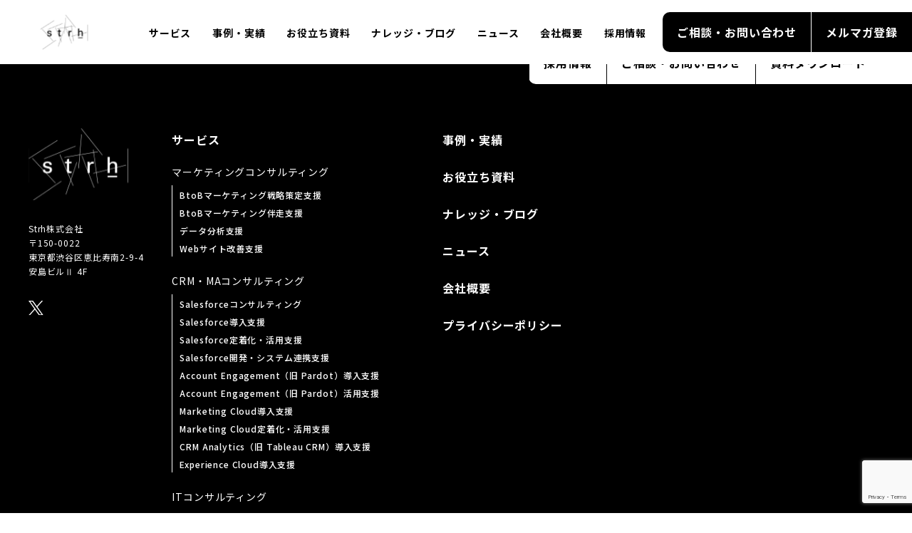

--- FILE ---
content_type: text/html; charset=UTF-8
request_url: https://www.strh.co.jp/author/strh
body_size: 10195
content:
<!DOCTYPE html>
<html lang="ja">
<head>
<!-- wexal_pst_init.js does not exist -->
<!-- engagement_delay.js does not exist -->
<!-- proxy.php does not exists -->
<link rel="dns-prefetch" href="//cdn.jsdelivr.net/">
<link rel="preconnect" href="//cdn.jsdelivr.net/">
<link rel="dns-prefetch" href="//cdnjs.cloudflare.com/">
<link rel="dns-prefetch" href="//www.googletagmanager.com/">
<link rel="dns-prefetch" href="//fonts.googleapis.com/">
<link rel="dns-prefetch" href="//www.google.com/">
<link rel="dns-prefetch" href="//code.jquery.com/"><style>img.lazy{min-height:1px}</style><link rel="preload" href="https://www.strh.co.jp/wp-content/plugins/w3-total-cache/pub/js/lazyload.min.js" as="script">
<meta charset="UTF-8">
<meta name="viewport" content="width=device-width, initial-scale=1.0">
<meta name="format-detection" content="telephone=no">
<meta name="theme-color" content="#ffffff">
<meta name="msapplication-TileColor" content="#ffffff">
<!-- 404 to toppage -->
<!-- Google Tag Manager -->
<script>(function(w,d,s,l,i){w[l]=w[l]||[];w[l].push({'gtm.start':
new Date().getTime(),event:'gtm.js'});var f=d.getElementsByTagName(s)[0],
j=d.createElement(s),dl=l!='dataLayer'?'&l='+l:'';j.async=true;j.src=
'https://www.googletagmanager.com/gtm.js?id='+i+dl;f.parentNode.insertBefore(j,f);
})(window,document,'script','dataLayer','GTM-MH32K7F');</script>
<!-- End Google Tag Manager -->
<!-- Google tag (gtag.js) -->
<script async src="https://www.googletagmanager.com/gtag/js?id=G-Q9S19JHQZL"></script>
<script>
  window.dataLayer = window.dataLayer || [];
  function gtag(){dataLayer.push(arguments);}
  gtag('js', new Date());

  gtag('config', 'G-Q9S19JHQZL');
</script>
<!-- User Heat Tag -->
<script type="text/javascript">
(function(add, cla){window['UserHeatTag']=cla;window[cla]=window[cla]||function(){(window[cla].q=window[cla].q||[]).push(arguments)},window[cla].l=1*new Date();var ul=document.createElement('script');var tag = document.getElementsByTagName('script')[0];ul.async=1;ul.src=add;tag.parentNode.insertBefore(ul,tag);})('//uh.nakanohito.jp/uhj2/uh.js', '_uhtracker');_uhtracker({id:'uh8B7v2qVX'});
</script>
<!-- End User Heat Tag --><meta name='robots' content='index, follow, max-image-preview:large, max-snippet:-1, max-video-preview:-1'/>
<!-- This site is optimized with the Yoast SEO plugin v21.8 - https://yoast.com/wordpress/plugins/seo/ -->
<title>strh (Strh株式会社(ストラ) の投稿者)</title>
<link rel="canonical" href="https://www.strh.co.jp/author/strh"/>
<link rel="next" href="https://www.strh.co.jp/author/strh/page/2"/>
<meta property="og:locale" content="ja_JP"/>
<meta property="og:type" content="profile"/>
<meta property="og:title" content="strh (Strh株式会社(ストラ) の投稿者)"/>
<meta property="og:url" content="https://www.strh.co.jp/author/strh"/>
<meta property="og:site_name" content="Strh株式会社(ストラ)"/>
<meta property="og:image" content="https://secure.gravatar.com/avatar/7a3c1df532fb568836732a54abaabfb8?s=500&d=mm&r=g"/>
<meta name="twitter:card" content="summary_large_image"/>
<script type="application/ld+json" class="yoast-schema-graph">{"@context":"https://schema.org","@graph":[{"@type":"ProfilePage","@id":"https://www.strh.co.jp/author/strh","url":"https://www.strh.co.jp/author/strh","name":"strh (Strh株式会社(ストラ) の投稿者)","isPartOf":{"@id":"https://www.strh.co.jp/#website"},"primaryImageOfPage":{"@id":"https://www.strh.co.jp/author/strh#primaryimage"},"image":{"@id":"https://www.strh.co.jp/author/strh#primaryimage"},"thumbnailUrl":"https://www.strh.co.jp/wp-content/uploads/2025/10/認証取得ののお知らせ.png","breadcrumb":{"@id":"https://www.strh.co.jp/author/strh#breadcrumb"},"inLanguage":"ja","potentialAction":[{"@type":"ReadAction","target":["https://www.strh.co.jp/author/strh"]}]},{"@type":"ImageObject","inLanguage":"ja","@id":"https://www.strh.co.jp/author/strh#primaryimage","url":"https://www.strh.co.jp/wp-content/uploads/2025/10/認証取得ののお知らせ.png","contentUrl":"https://www.strh.co.jp/wp-content/uploads/2025/10/認証取得ののお知らせ.png","width":1920,"height":1080,"caption":"認証取得のお知らせ"},{"@type":"BreadcrumbList","@id":"https://www.strh.co.jp/author/strh#breadcrumb","itemListElement":[{"@type":"ListItem","position":1,"name":"ホーム","item":"https://www.strh.co.jp/"},{"@type":"ListItem","position":2,"name":"アーカイブ: strh"}]},{"@type":"WebSite","@id":"https://www.strh.co.jp/#website","url":"https://www.strh.co.jp/","name":"Strh株式会社(ストラ)","description":"マーケティングコンサルティング×テクノロジーカンパニー","publisher":{"@id":"https://www.strh.co.jp/#organization"},"potentialAction":[{"@type":"SearchAction","target":{"@type":"EntryPoint","urlTemplate":"https://www.strh.co.jp/?s={search_term_string}"},"query-input":"required name=search_term_string"}],"inLanguage":"ja"},{"@type":"Organization","@id":"https://www.strh.co.jp/#organization","name":"Strh株式会社","url":"https://www.strh.co.jp/","logo":{"@type":"ImageObject","inLanguage":"ja","@id":"https://www.strh.co.jp/#/schema/logo/image/","url":"https://www.strh.co.jp/wp-content/uploads/2023/10/logo.png","contentUrl":"https://www.strh.co.jp/wp-content/uploads/2023/10/logo.png","width":492,"height":264,"caption":"Strh株式会社"},"image":{"@id":"https://www.strh.co.jp/#/schema/logo/image/"}},{"@type":"Person","@id":"https://www.strh.co.jp/#/schema/person/36e7242285b146a92a6c353d4cb99fca","name":"strh","image":{"@type":"ImageObject","inLanguage":"ja","@id":"https://www.strh.co.jp/#/schema/person/image/","url":"https://secure.gravatar.com/avatar/7a3c1df532fb568836732a54abaabfb8?s=96&d=mm&r=g","contentUrl":"https://secure.gravatar.com/avatar/7a3c1df532fb568836732a54abaabfb8?s=96&d=mm&r=g","caption":"strh"},"mainEntityOfPage":{"@id":"https://www.strh.co.jp/author/strh"}}]}</script>
<!-- / Yoast SEO plugin. -->
<link rel='dns-prefetch' href='//code.jquery.com'/>
<link rel='dns-prefetch' href='//cdn.jsdelivr.net'/>
<link rel='dns-prefetch' href='//cdnjs.cloudflare.com'/>
<link rel='dns-prefetch' href='//fonts.googleapis.com'/>
<link rel='stylesheet' id='wp-block-library-css' href='https://www.strh.co.jp/wp-includes/css/dist/block-library/style.min.css?ver=6.4.2' type='text/css' media='all'/>
<link rel='stylesheet' id='wp-components-css' href='https://www.strh.co.jp/wp-includes/css/dist/components/style.min.css?ver=6.4.2' type='text/css' media='all'/>
<link rel='stylesheet' id='wp-block-editor-css' href='https://www.strh.co.jp/wp-includes/css/dist/block-editor/style.min.css?ver=6.4.2' type='text/css' media='all'/>
<link rel='stylesheet' id='wp-reusable-blocks-css' href='https://www.strh.co.jp/wp-includes/css/dist/reusable-blocks/style.min.css?ver=6.4.2' type='text/css' media='all'/>
<link rel='stylesheet' id='wp-patterns-css' href='https://www.strh.co.jp/wp-includes/css/dist/patterns/style.min.css?ver=6.4.2' type='text/css' media='all'/>
<link rel='stylesheet' id='wp-editor-css' href='https://www.strh.co.jp/wp-includes/css/dist/editor/style.min.css?ver=6.4.2' type='text/css' media='all'/>
<link rel='stylesheet' id='tinyjpfont_gutenberg_style-css-css' href='https://www.strh.co.jp/wp-content/plugins/japanese-font-for-tinymce/gutenjpfont/dist/blocks.style.build.css?ver=6.4.2' type='text/css' media='all'/>
<style id='classic-theme-styles-inline-css' type='text/css'>
/*! This file is auto-generated */
.wp-block-button__link{color:#fff;background-color:#32373c;border-radius:9999px;box-shadow:none;text-decoration:none;padding:calc(.667em + 2px) calc(1.333em + 2px);font-size:1.125em}.wp-block-file__button{background:#32373c;color:#fff;text-decoration:none}
</style>
<style id='global-styles-inline-css' type='text/css'>
body{--wp--preset--color--black: #000000;--wp--preset--color--cyan-bluish-gray: #abb8c3;--wp--preset--color--white: #ffffff;--wp--preset--color--pale-pink: #f78da7;--wp--preset--color--vivid-red: #cf2e2e;--wp--preset--color--luminous-vivid-orange: #ff6900;--wp--preset--color--luminous-vivid-amber: #fcb900;--wp--preset--color--light-green-cyan: #7bdcb5;--wp--preset--color--vivid-green-cyan: #00d084;--wp--preset--color--pale-cyan-blue: #8ed1fc;--wp--preset--color--vivid-cyan-blue: #0693e3;--wp--preset--color--vivid-purple: #9b51e0;--wp--preset--gradient--vivid-cyan-blue-to-vivid-purple: linear-gradient(135deg,rgba(6,147,227,1) 0%,rgb(155,81,224) 100%);--wp--preset--gradient--light-green-cyan-to-vivid-green-cyan: linear-gradient(135deg,rgb(122,220,180) 0%,rgb(0,208,130) 100%);--wp--preset--gradient--luminous-vivid-amber-to-luminous-vivid-orange: linear-gradient(135deg,rgba(252,185,0,1) 0%,rgba(255,105,0,1) 100%);--wp--preset--gradient--luminous-vivid-orange-to-vivid-red: linear-gradient(135deg,rgba(255,105,0,1) 0%,rgb(207,46,46) 100%);--wp--preset--gradient--very-light-gray-to-cyan-bluish-gray: linear-gradient(135deg,rgb(238,238,238) 0%,rgb(169,184,195) 100%);--wp--preset--gradient--cool-to-warm-spectrum: linear-gradient(135deg,rgb(74,234,220) 0%,rgb(151,120,209) 20%,rgb(207,42,186) 40%,rgb(238,44,130) 60%,rgb(251,105,98) 80%,rgb(254,248,76) 100%);--wp--preset--gradient--blush-light-purple: linear-gradient(135deg,rgb(255,206,236) 0%,rgb(152,150,240) 100%);--wp--preset--gradient--blush-bordeaux: linear-gradient(135deg,rgb(254,205,165) 0%,rgb(254,45,45) 50%,rgb(107,0,62) 100%);--wp--preset--gradient--luminous-dusk: linear-gradient(135deg,rgb(255,203,112) 0%,rgb(199,81,192) 50%,rgb(65,88,208) 100%);--wp--preset--gradient--pale-ocean: linear-gradient(135deg,rgb(255,245,203) 0%,rgb(182,227,212) 50%,rgb(51,167,181) 100%);--wp--preset--gradient--electric-grass: linear-gradient(135deg,rgb(202,248,128) 0%,rgb(113,206,126) 100%);--wp--preset--gradient--midnight: linear-gradient(135deg,rgb(2,3,129) 0%,rgb(40,116,252) 100%);--wp--preset--font-size--small: 13px;--wp--preset--font-size--medium: 20px;--wp--preset--font-size--large: 36px;--wp--preset--font-size--x-large: 42px;--wp--preset--spacing--20: 0.44rem;--wp--preset--spacing--30: 0.67rem;--wp--preset--spacing--40: 1rem;--wp--preset--spacing--50: 1.5rem;--wp--preset--spacing--60: 2.25rem;--wp--preset--spacing--70: 3.38rem;--wp--preset--spacing--80: 5.06rem;--wp--preset--shadow--natural: 6px 6px 9px rgba(0, 0, 0, 0.2);--wp--preset--shadow--deep: 12px 12px 50px rgba(0, 0, 0, 0.4);--wp--preset--shadow--sharp: 6px 6px 0px rgba(0, 0, 0, 0.2);--wp--preset--shadow--outlined: 6px 6px 0px -3px rgba(255, 255, 255, 1), 6px 6px rgba(0, 0, 0, 1);--wp--preset--shadow--crisp: 6px 6px 0px rgba(0, 0, 0, 1);}:where(.is-layout-flex){gap: 0.5em;}:where(.is-layout-grid){gap: 0.5em;}body .is-layout-flow > .alignleft{float: left;margin-inline-start: 0;margin-inline-end: 2em;}body .is-layout-flow > .alignright{float: right;margin-inline-start: 2em;margin-inline-end: 0;}body .is-layout-flow > .aligncenter{margin-left: auto !important;margin-right: auto !important;}body .is-layout-constrained > .alignleft{float: left;margin-inline-start: 0;margin-inline-end: 2em;}body .is-layout-constrained > .alignright{float: right;margin-inline-start: 2em;margin-inline-end: 0;}body .is-layout-constrained > .aligncenter{margin-left: auto !important;margin-right: auto !important;}body .is-layout-constrained > :where(:not(.alignleft):not(.alignright):not(.alignfull)){max-width: var(--wp--style--global--content-size);margin-left: auto !important;margin-right: auto !important;}body .is-layout-constrained > .alignwide{max-width: var(--wp--style--global--wide-size);}body .is-layout-flex{display: flex;}body .is-layout-flex{flex-wrap: wrap;align-items: center;}body .is-layout-flex > *{margin: 0;}body .is-layout-grid{display: grid;}body .is-layout-grid > *{margin: 0;}:where(.wp-block-columns.is-layout-flex){gap: 2em;}:where(.wp-block-columns.is-layout-grid){gap: 2em;}:where(.wp-block-post-template.is-layout-flex){gap: 1.25em;}:where(.wp-block-post-template.is-layout-grid){gap: 1.25em;}.has-black-color{color: var(--wp--preset--color--black) !important;}.has-cyan-bluish-gray-color{color: var(--wp--preset--color--cyan-bluish-gray) !important;}.has-white-color{color: var(--wp--preset--color--white) !important;}.has-pale-pink-color{color: var(--wp--preset--color--pale-pink) !important;}.has-vivid-red-color{color: var(--wp--preset--color--vivid-red) !important;}.has-luminous-vivid-orange-color{color: var(--wp--preset--color--luminous-vivid-orange) !important;}.has-luminous-vivid-amber-color{color: var(--wp--preset--color--luminous-vivid-amber) !important;}.has-light-green-cyan-color{color: var(--wp--preset--color--light-green-cyan) !important;}.has-vivid-green-cyan-color{color: var(--wp--preset--color--vivid-green-cyan) !important;}.has-pale-cyan-blue-color{color: var(--wp--preset--color--pale-cyan-blue) !important;}.has-vivid-cyan-blue-color{color: var(--wp--preset--color--vivid-cyan-blue) !important;}.has-vivid-purple-color{color: var(--wp--preset--color--vivid-purple) !important;}.has-black-background-color{background-color: var(--wp--preset--color--black) !important;}.has-cyan-bluish-gray-background-color{background-color: var(--wp--preset--color--cyan-bluish-gray) !important;}.has-white-background-color{background-color: var(--wp--preset--color--white) !important;}.has-pale-pink-background-color{background-color: var(--wp--preset--color--pale-pink) !important;}.has-vivid-red-background-color{background-color: var(--wp--preset--color--vivid-red) !important;}.has-luminous-vivid-orange-background-color{background-color: var(--wp--preset--color--luminous-vivid-orange) !important;}.has-luminous-vivid-amber-background-color{background-color: var(--wp--preset--color--luminous-vivid-amber) !important;}.has-light-green-cyan-background-color{background-color: var(--wp--preset--color--light-green-cyan) !important;}.has-vivid-green-cyan-background-color{background-color: var(--wp--preset--color--vivid-green-cyan) !important;}.has-pale-cyan-blue-background-color{background-color: var(--wp--preset--color--pale-cyan-blue) !important;}.has-vivid-cyan-blue-background-color{background-color: var(--wp--preset--color--vivid-cyan-blue) !important;}.has-vivid-purple-background-color{background-color: var(--wp--preset--color--vivid-purple) !important;}.has-black-border-color{border-color: var(--wp--preset--color--black) !important;}.has-cyan-bluish-gray-border-color{border-color: var(--wp--preset--color--cyan-bluish-gray) !important;}.has-white-border-color{border-color: var(--wp--preset--color--white) !important;}.has-pale-pink-border-color{border-color: var(--wp--preset--color--pale-pink) !important;}.has-vivid-red-border-color{border-color: var(--wp--preset--color--vivid-red) !important;}.has-luminous-vivid-orange-border-color{border-color: var(--wp--preset--color--luminous-vivid-orange) !important;}.has-luminous-vivid-amber-border-color{border-color: var(--wp--preset--color--luminous-vivid-amber) !important;}.has-light-green-cyan-border-color{border-color: var(--wp--preset--color--light-green-cyan) !important;}.has-vivid-green-cyan-border-color{border-color: var(--wp--preset--color--vivid-green-cyan) !important;}.has-pale-cyan-blue-border-color{border-color: var(--wp--preset--color--pale-cyan-blue) !important;}.has-vivid-cyan-blue-border-color{border-color: var(--wp--preset--color--vivid-cyan-blue) !important;}.has-vivid-purple-border-color{border-color: var(--wp--preset--color--vivid-purple) !important;}.has-vivid-cyan-blue-to-vivid-purple-gradient-background{background: var(--wp--preset--gradient--vivid-cyan-blue-to-vivid-purple) !important;}.has-light-green-cyan-to-vivid-green-cyan-gradient-background{background: var(--wp--preset--gradient--light-green-cyan-to-vivid-green-cyan) !important;}.has-luminous-vivid-amber-to-luminous-vivid-orange-gradient-background{background: var(--wp--preset--gradient--luminous-vivid-amber-to-luminous-vivid-orange) !important;}.has-luminous-vivid-orange-to-vivid-red-gradient-background{background: var(--wp--preset--gradient--luminous-vivid-orange-to-vivid-red) !important;}.has-very-light-gray-to-cyan-bluish-gray-gradient-background{background: var(--wp--preset--gradient--very-light-gray-to-cyan-bluish-gray) !important;}.has-cool-to-warm-spectrum-gradient-background{background: var(--wp--preset--gradient--cool-to-warm-spectrum) !important;}.has-blush-light-purple-gradient-background{background: var(--wp--preset--gradient--blush-light-purple) !important;}.has-blush-bordeaux-gradient-background{background: var(--wp--preset--gradient--blush-bordeaux) !important;}.has-luminous-dusk-gradient-background{background: var(--wp--preset--gradient--luminous-dusk) !important;}.has-pale-ocean-gradient-background{background: var(--wp--preset--gradient--pale-ocean) !important;}.has-electric-grass-gradient-background{background: var(--wp--preset--gradient--electric-grass) !important;}.has-midnight-gradient-background{background: var(--wp--preset--gradient--midnight) !important;}.has-small-font-size{font-size: var(--wp--preset--font-size--small) !important;}.has-medium-font-size{font-size: var(--wp--preset--font-size--medium) !important;}.has-large-font-size{font-size: var(--wp--preset--font-size--large) !important;}.has-x-large-font-size{font-size: var(--wp--preset--font-size--x-large) !important;}
.wp-block-navigation a:where(:not(.wp-element-button)){color: inherit;}
:where(.wp-block-post-template.is-layout-flex){gap: 1.25em;}:where(.wp-block-post-template.is-layout-grid){gap: 1.25em;}
:where(.wp-block-columns.is-layout-flex){gap: 2em;}:where(.wp-block-columns.is-layout-grid){gap: 2em;}
.wp-block-pullquote{font-size: 1.5em;line-height: 1.6;}
</style>
<link rel='stylesheet' id='dnd-upload-cf7-css' href='https://www.strh.co.jp/wp-content/plugins/drag-and-drop-multiple-file-upload-contact-form-7/assets/css/dnd-upload-cf7.css?ver=1.3.8.2' type='text/css' media='all'/>
<link rel='stylesheet' id='crp-public-css' href='https://www.strh.co.jp/wp-content/plugins/custom-related-posts/dist/public.css?ver=1.7.2' type='text/css' media='all'/>
<link rel='stylesheet' id='wpdm-font-awesome-css' href='https://www.strh.co.jp/wp-content/plugins/download-manager/assets/fontawesome/css/all.min.css?ver=6.4.2' type='text/css' media='all'/>
<link rel='stylesheet' id='wpdm-frontend-css-css' href='https://www.strh.co.jp/wp-content/plugins/download-manager/assets/bootstrap/css/bootstrap.min.css?ver=6.4.2' type='text/css' media='all'/>
<link rel='stylesheet' id='wpdm-front-css' href='https://www.strh.co.jp/wp-content/plugins/download-manager/assets/css/front.css?ver=6.4.2' type='text/css' media='all'/>
<link rel='stylesheet' id='flexible-table-block-css' href='https://www.strh.co.jp/wp-content/plugins/flexible-table-block/build/style-index.css?ver=1723615747' type='text/css' media='all'/>
<style id='flexible-table-block-inline-css' type='text/css'>
.wp-block-flexible-table-block-table.wp-block-flexible-table-block-table>table{width:100%;max-width:100%;border-collapse:collapse;}.wp-block-flexible-table-block-table.wp-block-flexible-table-block-table.is-style-stripes tbody tr:nth-child(odd) th{background-color:#f0f0f1;}.wp-block-flexible-table-block-table.wp-block-flexible-table-block-table.is-style-stripes tbody tr:nth-child(odd) td{background-color:#f0f0f1;}.wp-block-flexible-table-block-table.wp-block-flexible-table-block-table.is-style-stripes tbody tr:nth-child(even) th{background-color:#ffffff;}.wp-block-flexible-table-block-table.wp-block-flexible-table-block-table.is-style-stripes tbody tr:nth-child(even) td{background-color:#ffffff;}.wp-block-flexible-table-block-table.wp-block-flexible-table-block-table>table tr th,.wp-block-flexible-table-block-table.wp-block-flexible-table-block-table>table tr td{padding:0.5em;border-width:1px;border-style:solid;border-color:#000000;text-align:left;vertical-align:middle;}.wp-block-flexible-table-block-table.wp-block-flexible-table-block-table>table tr th{background-color:#f0f0f1;}.wp-block-flexible-table-block-table.wp-block-flexible-table-block-table>table tr td{background-color:#ffffff;}@media screen and (min-width:769px){.wp-block-flexible-table-block-table.is-scroll-on-pc{overflow-x:scroll;}.wp-block-flexible-table-block-table.is-scroll-on-pc table{max-width:none;align-self:self-start;}}@media screen and (max-width:768px){.wp-block-flexible-table-block-table.is-scroll-on-mobile{overflow-x:scroll;}.wp-block-flexible-table-block-table.is-scroll-on-mobile table{max-width:none;align-self:self-start;}.wp-block-flexible-table-block-table table.is-stacked-on-mobile th,.wp-block-flexible-table-block-table table.is-stacked-on-mobile td{width:100%!important;display:block;}}
</style>
<link rel='stylesheet' id='tinyjpfont-styles-css' href='https://www.strh.co.jp/wp-content/plugins/japanese-font-for-tinymce/addfont.css?ver=6.4.2' type='text/css' media='all'/>
<link rel='stylesheet' id='toc-screen-css' href='https://www.strh.co.jp/wp-content/plugins/table-of-contents-plus/screen.min.css?ver=2309' type='text/css' media='all'/>
<link rel='stylesheet' id='to-top-css' href='https://www.strh.co.jp/wp-content/plugins/to-top/public/css/to-top-public.css?ver=2.5.4' type='text/css' media='all'/>
<link rel='stylesheet' id='spam-protect-for-contact-form7-css' href='https://www.strh.co.jp/wp-content/plugins/wp-contact-form-7-spam-blocker/frontend/css/spam-protect-for-contact-form7.css?ver=1.0.0' type='text/css' media='all'/>
<link rel='stylesheet' id='wordpress-popular-posts-css-css' href='https://www.strh.co.jp/wp-content/plugins/wordpress-popular-posts/assets/css/wpp.css?ver=6.3.4' type='text/css' media='all'/>
<link rel='stylesheet' id='style-css' href='https://www.strh.co.jp/wp-content/themes/strh/css/style.css?ver=1.0.68' type='text/css' media='all'/>
<link rel='stylesheet' id='slick-css' href='https://cdn.jsdelivr.net/npm/slick-carousel@1.8.1/slick/slick.css?ver=1.8.1' type='text/css' media='all'/>
<link rel='stylesheet' id='slick-theme-css' href='https://cdn.jsdelivr.net/npm/slick-carousel@1.8.1/slick/slick-theme.css?ver=1.8.1' type='text/css' media='all'/>
<link rel='stylesheet' id='googleFont-css' href='https://fonts.googleapis.com/css2?family=Noto+Sans+JP%3Awght%40400%3B500%3B700&#038;display=swap&#038;ver=1.0.1' type='text/css' media='all'/>
<script type="text/javascript" src="https://code.jquery.com/jquery-3.6.1.min.js?ver=3.6.1" id="jquery-js"></script>
<script type="text/javascript" src="https://www.strh.co.jp/wp-content/plugins/download-manager/assets/bootstrap/js/popper.min.js?ver=6.4.2" id="wpdm-poper-js"></script>
<script type="text/javascript" src="https://www.strh.co.jp/wp-content/plugins/download-manager/assets/bootstrap/js/bootstrap.min.js?ver=6.4.2" id="wpdm-frontend-js-js"></script>
<script type="text/javascript" id="wpdm-frontjs-js-extra">
/* <![CDATA[ */
var wpdm_url = {"home":"https:\/\/www.strh.co.jp\/","site":"https:\/\/www.strh.co.jp\/","ajax":"https:\/\/www.strh.co.jp\/wp-admin\/admin-ajax.php"};
var wpdm_js = {"spinner":"<i class=\"fas fa-sun fa-spin\"><\/i>","client_id":"80edb7382f07c7c40d7259c943e2b1bd"};
var wpdm_strings = {"pass_var":"Password Verified!","pass_var_q":"Please click following button to start download.","start_dl":"Start Download"};
/* ]]> */
</script>
<script type="text/javascript" src="https://www.strh.co.jp/wp-content/plugins/download-manager/assets/js/front.js?ver=3.2.81" id="wpdm-frontjs-js"></script>
<script type="text/javascript" id="to-top-js-extra">
/* <![CDATA[ */
var to_top_options = {"scroll_offset":"575","icon_opacity":"100","style":"image","icon_type":"dashicons-arrow-up-alt2","icon_color":"#ffffff","icon_bg_color":"#000000","icon_size":"32","border_radius":"5","image":"https:\/\/www.strh.co.jp\/wp-content\/uploads\/2024\/10\/totop.png","image_width":"60","image_alt":"To Top","location":"bottom-right","margin_x":"20","margin_y":"90","show_on_admin":"0","enable_autohide":"0","autohide_time":"2","enable_hide_small_device":"","small_device_max_width":"640","reset":"0"};
/* ]]> */
</script>
<script async type="text/javascript" src="https://www.strh.co.jp/wp-content/plugins/to-top/public/js/to-top-public.js?ver=2.5.4" id="to-top-js"></script>
<script type="text/javascript" src="https://www.strh.co.jp/wp-content/plugins/wp-contact-form-7-spam-blocker/frontend/js/spam-protect-for-contact-form7.js?ver=1.0.0" id="spam-protect-for-contact-form7-js"></script>
<script type="application/json" id="wpp-json">

{"sampling_active":0,"sampling_rate":100,"ajax_url":"https:\/\/www.strh.co.jp\/wp-json\/wordpress-popular-posts\/v1\/popular-posts","api_url":"https:\/\/www.strh.co.jp\/wp-json\/wordpress-popular-posts","ID":0,"token":"cf998906ea","lang":0,"debug":0}

</script>
<script type="text/javascript" src="https://www.strh.co.jp/wp-content/plugins/wordpress-popular-posts/assets/js/wpp.min.js?ver=6.3.4" id="wpp-js-js"></script>
<script type="text/javascript" src="https://cdn.jsdelivr.net/npm/slick-carousel@1.8.1/slick/slick.min.js?ver=1.8.1" id="slick-js"></script>
<script type="text/javascript" src="https://cdnjs.cloudflare.com/ajax/libs/gsap/3.9.1/gsap.min.js?ver=3.9.1" id="gsap-js"></script>
<script type="text/javascript" src="https://cdnjs.cloudflare.com/ajax/libs/gsap/3.9.1/ScrollTrigger.min.js?ver=3.9.1" id="scrollTrigger-js"></script>
<style id="wpp-loading-animation-styles">@-webkit-keyframes bgslide{from{background-position-x:0}to{background-position-x:-200%}}@keyframes bgslide{from{background-position-x:0}to{background-position-x:-200%}}.wpp-widget-placeholder,.wpp-widget-block-placeholder,.wpp-shortcode-placeholder{margin:0 auto;width:60px;height:3px;background:#dd3737;background:linear-gradient(90deg,#dd3737 0%,#571313 10%,#dd3737 100%);background-size:200% auto;border-radius:3px;-webkit-animation:bgslide 1s infinite linear;animation:bgslide 1s infinite linear}</style>
<style type="text/css">.crp-list-title {
 display: none; 
}</style><link rel="icon" href="https://www.strh.co.jp/wp-content/uploads/2023/10/cropped-strh_icon-32x32.png" sizes="32x32"/>
<link rel="icon" href="https://www.strh.co.jp/wp-content/uploads/2023/10/cropped-strh_icon-192x192.png" sizes="192x192"/>
<link rel="apple-touch-icon" href="https://www.strh.co.jp/wp-content/uploads/2023/10/cropped-strh_icon-180x180.png"/>
<meta name="msapplication-TileImage" content="https://www.strh.co.jp/wp-content/uploads/2023/10/cropped-strh_icon-270x270.png"/>
<!-- To Top Custom CSS --><style type='text/css'>#to_top_scrollup {background-color: transparent; color: transparent; height: auto; width: 65px;width: 60px;opacity: 1;right:20px;bottom:90px;}</style><meta name="generator" content="WordPress Download Manager 3.2.81"/>
<style>
        /* WPDM Link Template Styles */        </style>
<style>

            :root {
                --color-primary: #4a8eff;
                --color-primary-rgb: 74, 142, 255;
                --color-primary-hover: #5998ff;
                --color-primary-active: #3281ff;
                --color-secondary: #6c757d;
                --color-secondary-rgb: 108, 117, 125;
                --color-secondary-hover: #6c757d;
                --color-secondary-active: #6c757d;
                --color-success: #018e11;
                --color-success-rgb: 1, 142, 17;
                --color-success-hover: #0aad01;
                --color-success-active: #0c8c01;
                --color-info: #2CA8FF;
                --color-info-rgb: 44, 168, 255;
                --color-info-hover: #2CA8FF;
                --color-info-active: #2CA8FF;
                --color-warning: #FFB236;
                --color-warning-rgb: 255, 178, 54;
                --color-warning-hover: #FFB236;
                --color-warning-active: #FFB236;
                --color-danger: #ff5062;
                --color-danger-rgb: 255, 80, 98;
                --color-danger-hover: #ff5062;
                --color-danger-active: #ff5062;
                --color-green: #30b570;
                --color-blue: #0073ff;
                --color-purple: #8557D3;
                --color-red: #ff5062;
                --color-muted: rgba(69, 89, 122, 0.6);
                --wpdm-font: "Rubik", -apple-system, BlinkMacSystemFont, "Segoe UI", Roboto, Helvetica, Arial, sans-serif, "Apple Color Emoji", "Segoe UI Emoji", "Segoe UI Symbol";
            }

            .wpdm-download-link.btn.btn-primary {
                border-radius: 4px;
            }


        </style>
</head>
<body class="archive author author-strh author-21">
<!-- Google Tag Manager (noscript) -->
<noscript><iframe src="https://www.googletagmanager.com/ns.html?id=GTM-MH32K7F" height="0" width="0" style="display:none;visibility:hidden"></iframe></noscript>
<!-- End Google Tag Manager (noscript) -->
<div class="container">
<header class="header">
<div class="header__inner">
<p class="header__logo">
<a href="https://www.strh.co.jp/" data-wpel-link="internal">
<img class="lazy" src="data:image/svg+xml,%3Csvg%20xmlns='http://www.w3.org/2000/svg'%20viewBox='0%200%201%201'%3E%3C/svg%3E" data-src="https://www.strh.co.jp/wp-content/themes/strh/img/common/logo-black.svg" alt="strh株式会社">
</a>
</p>
<!-- /.header__logo -->
<button class="header__btn hamburgerBtn">
<span class="bar"></span>
<span class="bar"></span>
<span class="bar"></span>
</button>
<!-- /.header__btn hamburgerBtn -->
<nav class="gnav">
<p class="gnav__logo">
<a href="https://www.strh.co.jp/" data-wpel-link="internal">
<img class="lazy" src="data:image/svg+xml,%3Csvg%20xmlns='http://www.w3.org/2000/svg'%20viewBox='0%200%201%201'%3E%3C/svg%3E" data-src="https://www.strh.co.jp/wp-content/themes/strh/img/common/logo-white.svg" alt="strh株式会社">
</a>
</p>
<nav class="gnav__nav">
<div class="gnav__navItem">
<p class="gnav__link services-parent"><a href="https://www.strh.co.jp/services" data-wpel-link="internal">サービス</a></p>
<!-- <ul class="gnav__linkChild">
        <details class="gnav__linkItem"><summary class="gnav__linkgrandChild">マーケティングコンサルティング</summary>
            <li><a href="" data-wpel-link="internal">BtoBマーケティング戦略策定支援</a></li>
            <li><a href="" data-wpel-link="internal">BtoBマーケティング伴走支援</a></li>
            <li><a href="" data-wpel-link="internal">Webサイト改善支援</a></li>
            <li><a href="" data-wpel-link="internal">データ分析支援</a></li>
        </details>
        
        <li class="gnav__linkItem">
          <a href="https://www.strh.co.jp/crm-ma-consulting" data-wpel-link="internal">CRM・MAコンサルティング</a>
        </li>
        <li class="gnav__linkItem">
          <a href="https://www.strh.co.jp/it-consulting" data-wpel-link="internal">ITコンサルティング</a>
        </li>
      </ul> -->
<details class="gnav-services">
<summary class="icon-arrow">マーケティングコンサルティング</summary>
<span>
<a href="https://www.strh.co.jp/services/marketing-consulting" data-wpel-link="internal">マーケティングコンサルティング</a><br>
<a href="https://www.strh.co.jp/services/marketing-consulting/btob-marketing-strategy" data-wpel-link="internal">BtoBマーケティング戦略策定支援</a><br>
<a href="https://www.strh.co.jp/services/marketing-consulting/btob-marketing-support" data-wpel-link="internal">BtoBマーケティング伴走支援</a><br>
<a href="https://www.strh.co.jp/services/marketing-consulting/data-analysis" data-wpel-link="internal">データ分析支援</a><br>
<a class="disabled" href="" data-wpel-link="internal">Webサイト改善支援</a><br>
</span>
</details>
<details class="gnav-services">
<summary class="icon-arrow">CRM・MAコンサルティング</summary>
<span>
<a href="https://www.strh.co.jp/services/crm-ma-consulting" data-wpel-link="internal">CRM・MAコンサルティング</a><br>
<a href="https://www.strh.co.jp/services/crm-ma-consulting/salesforce-consulting" data-wpel-link="internal">Salesforceコンサルティング</a><br>
<a href="https://www.strh.co.jp/services/crm-ma-consulting/salesforce-implementation" data-wpel-link="internal">Salesforce導入支援</a><br>
<a href="https://www.strh.co.jp/services/crm-ma-consulting/salesforce-establishment" data-wpel-link="internal">Salesforce定着化・活用支援</a><br>
<a href="https://www.strh.co.jp/services/crm-ma-consulting/salesforce-development" data-wpel-link="internal">Salesforce開発・システム連携支援</a><br>
<a href="https://www.strh.co.jp/services/crm-ma-consulting/account-engagement-implementation" data-wpel-link="internal">Account Engagement（旧 Pardot）導入支援</a><br>
<a href="https://www.strh.co.jp/services/crm-ma-consulting/account-engagement-utilization" data-wpel-link="internal">Account Engagement（旧 Pardot）活用支援</a><br>
<a href="https://www.strh.co.jp/services/crm-ma-consulting/marketing-cloud-implementation" data-wpel-link="internal">Marketing Cloud導入支援</a><br>
<a class="disabled" href="" data-wpel-link="internal">Marketing Cloud定着化・活用支援</a><br>
<a class="disabled" href="" data-wpel-link="internal">CRM Analytics（旧 Tableau CRM）導入支援</a><br>
<a class="disabled" href="" data-wpel-link="internal">Experience Cloud導入支援</a><br>
</span>
</details>
<p class="gnav__link-it"><a href="https://www.strh.co.jp/services/it-consulting" data-wpel-link="internal">ITコンサルティング</a></p>
<p class="gnav__link"><a href="https://www.strh.co.jp/case" data-wpel-link="internal">事例・実績</a></p>
<p class="gnav__link"><a href="https://www.strh.co.jp/resources" data-wpel-link="internal">お役立ち資料</a></p>
<p class="gnav__link"><a href="https://www.strh.co.jp/knowledge" data-wpel-link="internal">ナレッジ・ブログ</a></p>
<p class="gnav__link"><a href="https://www.strh.co.jp/news" data-wpel-link="internal">ニュース</a></p>
<p class="gnav__link"><a href="https://www.strh.co.jp/about" data-wpel-link="internal">会社概要</a></p>
<p class="gnav__link services-parent"><a rel="noreferrer noopener" target="_blank" href="https://www.strh.co.jp/careers" data-wpel-link="internal">採用情報</a></p>
<p class="gnav__link-recruit"><a rel="noreferrer noopener" target="_blank" href="https://www.strh.co.jp/welfare" data-wpel-link="internal">福利厚生・働き方</a></p>
<p class="gnav__link-recruit"><a class="external-link" href="https://note.com/strh_official" target="_blank" data-wpel-link="external" rel="external noopener noreferrer">Strhについて知る（note）<img class="lazy" src="data:image/svg+xml,%3Csvg%20xmlns='http://www.w3.org/2000/svg'%20viewBox='0%200%2012%2012'%3E%3C/svg%3E" data-src="https://www.strh.co.jp/wp-content/themes/strh/img/recruit/cil_external-link.svg" alt="" width="12" height="12"></a></p>
</div>
<!-- gnav__navItem -->
</nav>
<div class="gnav__btns">
<div class="gnav__btn">
<a href="https://www.strh.co.jp/contact" class="btn _white" data-wpel-link="internal">
<span>ご相談・お問い合わせ</span>
</a>
</div>
<!-- /.gnav__btn -->
<div class="gnav__btn">
<a href="https://www.strh.co.jp/mail-magazine" class="btn _white" data-wpel-link="internal">
<span>メルマガ登録</span>
</a>
</div>
<!-- /.gnav__btn -->
</div>
<!-- /.gnav__btns -->
</nav>
<!-- /.gnav sp-menu -->
<nav class="header__nav">
<ul class="header__navItem">
<li class="header__link">
<span><a href="https://www.strh.co.jp/services" data-wpel-link="internal">サービス</a></span>
<ul class="header__linkChild">
<li class="header__linkItem">
<a class="header__linkItem-son" href="https://www.strh.co.jp/services/marketing-consulting" data-wpel-link="internal">マーケティングコンサルティング</a>
<ul class="header__linkItem-grandchild">
<li><a class="grandchild-a fw-b" href="https://www.strh.co.jp/services/marketing-consulting" data-wpel-link="internal">マーケティングコンサルティング</a></li>
<ul class="header__linkItem-sf">
<li><a class="grandchild-a" href="https://www.strh.co.jp/services/marketing-consulting/btob-marketing-strategy" data-wpel-link="internal">BtoBマーケティング戦略策定支援</a></li>
<li><a class="grandchild-a" href="https://www.strh.co.jp/services/marketing-consulting/btob-marketing-support" data-wpel-link="internal">BtoBマーケティング伴走支援</a></li>
<li><a class="grandchild-a" href="https://www.strh.co.jp/services/marketing-consulting/data-analysis" data-wpel-link="internal">データ分析支援</a></li>
<li><a class="grandchild-a disabled" href="" data-wpel-link="internal">Webサイト改善支援</a></li>
</ul>
</ul>
</li>
<li class="header__linkItem son-crm">
<a class="header__linkItem-son" href="https://www.strh.co.jp/services/crm-ma-consulting" data-wpel-link="internal">CRM・MAコンサルティング</a>
<ul class="header__linkItem-grandchild grandchild-crm">
<li><a class="grandchild-a fw-b" href="https://www.strh.co.jp/services/crm-ma-consulting" data-wpel-link="internal">CRM・MAコンサルティング</a></li>
<li><a class="grandchild-a" href="https://www.strh.co.jp/services/crm-ma-consulting/salesforce-consulting" data-wpel-link="internal">Salesforceコンサルティング</a>
<ul class="header__linkItem-sf">
<li><a class="grandchild-a" href="https://www.strh.co.jp/services/crm-ma-consulting/salesforce-implementation" data-wpel-link="internal">Salesforce導入支援</a></li>
<li><a class="grandchild-a" href="https://www.strh.co.jp/services/crm-ma-consulting/salesforce-establishment" data-wpel-link="internal">Salesforce定着化・活用支援</a></li>
<li><a class="grandchild-a" href="https://www.strh.co.jp/services/crm-ma-consulting/salesforce-development" data-wpel-link="internal">Salesforce開発・システム連携支援</a></li>
</ul>
</li>
<li><a class="grandchild-a disabled" href="" data-wpel-link="internal">マーケティングオートメーションコンサルティング</a>
<ul class="header__linkItem-sf">
<li><a class="grandchild-a" href="https://www.strh.co.jp/services/crm-ma-consulting/account-engagement-implementation" data-wpel-link="internal">Account Engagement（旧 Pardot）導入支援</a></li>
<li><a class="grandchild-a" href="https://www.strh.co.jp/services/crm-ma-consulting/account-engagement-utilization" data-wpel-link="internal">Account Engagement（旧 Pardot）活用支援</a></li>
<li><a class="grandchild-a" href="https://www.strh.co.jp/services/crm-ma-consulting/marketing-cloud-implementation" data-wpel-link="internal">Marketing Cloud導入支援</a></li>
<li><a class="grandchild-a disabled" href="" data-wpel-link="internal">Marketing Cloud定着化・活用支援</a></li>
</ul>
</li>
<li><a class="grandchild-a disabled" href="" data-wpel-link="internal">CRM Analytics（旧Tableau CRM）導入支援</a></li>
<li><a class="grandchild-a disabled" href="" data-wpel-link="internal">Experience Cloud導入支援</a></li>
</ul>
</li>
<li class="header__linkItem son-it">
<a class="header__linkItem-son" href="https://www.strh.co.jp/services/it-consulting" data-wpel-link="internal">ITコンサルティング</a>
<ul class="header__linkItem-grandchild grandchild-it">
<li><a class="grandchild-a fw-b" href="https://www.strh.co.jp/services/it-consulting" data-wpel-link="internal">ITコンサルティング</a></li>
</ul>
</li>
</ul>
</li>
<li class="header__link"><a href="https://www.strh.co.jp/case" data-wpel-link="internal">事例・実績</a></li>
<li class="header__link"><a href="https://www.strh.co.jp/resources" data-wpel-link="internal">お役立ち資料</a></li>
<li class="header__link"><a href="https://www.strh.co.jp/knowledge" data-wpel-link="internal">ナレッジ・ブログ</a></li>
<li class="header__link"><a href="https://www.strh.co.jp/news" data-wpel-link="internal">ニュース</a></li>
<li class="header__link"><a href="https://www.strh.co.jp/about" data-wpel-link="internal">会社概要</a></li>
<li class="header__link">
<span><a rel="noreferrer noopener" target="_blank" href="https://www.strh.co.jp/careers" data-wpel-link="internal">採用情報</a></span>
<ul class="header__linkChild recruit-nav">
<li class="header__linkItem">
<a rel="noreferrer noopener" class="header__linkItem-son" target="_blank" href="https://www.strh.co.jp/careers" data-wpel-link="internal">採用TOP</a>
</li>
<li class="header__linkItem">
<a rel="noreferrer noopener" class="header__linkItem-son" target="_blank" href="https://www.strh.co.jp/welfare" data-wpel-link="internal">福利厚生・働き方</a>
</li>
<li class="header__linkItem">
<a class="header__linkItem-son external-link" target="_blank" href="https://note.com/strh_official" data-wpel-link="external" rel="external noopener noreferrer">Strhについて知る（note）<img class="lazy" src="data:image/svg+xml,%3Csvg%20xmlns='http://www.w3.org/2000/svg'%20viewBox='0%200%2012%2012'%3E%3C/svg%3E" data-src="https://www.strh.co.jp/wp-content/themes/strh/img/recruit/cil_external-link.svg" alt="" width="12" height="12"></a>
</li>
</ul>
</li>
</ul>
<!-- header__navItem -->
</nav>
<!-- /.header__nav ---------->
<div class="header__btns">
<div class="header__btn">
<a href="https://www.strh.co.jp/contact" class="btn _black" data-wpel-link="internal">
<span>ご相談・お問い合わせ</span>
</a>
</div>
<!-- /.header__btn -->
<div class="header__btn">
<a href="https://www.strh.co.jp/mail-magazine" class="btn _black" data-wpel-link="internal">
<span>メルマガ登録</span>
</a>
</div>
<!-- /.header__btn -->
</div>
<!-- /.header__btns -->
</div>
<!-- /.header__inner -->
</header>
<!-- /.header -->
<footer class="footer">
<div class="footer__cta">
<a href="https://www.strh.co.jp/resources" class="toDocument" data-wpel-link="internal"><span>資料ダウンロード</span></a>
<a href="https://www.strh.co.jp/contact" class="toContact" data-wpel-link="internal"><span>まずは相談する</span></a>
</div>
<!-- /.footer__cta -->
<div class="footer__btns">
<div class="footer__btn">
<a rel="noreferrer noopener" target="_blank" href="https://www.strh.co.jp/careers" class="btn _white" data-wpel-link="internal">
<span>採用情報</span>
</a>
</div>
<!-- /.footer__btn -->
<div class="footer__btn">
<a href="https://www.strh.co.jp/contact" class="btn _white" data-wpel-link="internal">
<span>ご相談・お問い合わせ</span>
</a>
</div>
<!-- /.footer__btn -->
<div class="footer__btn">
<a href="https://www.strh.co.jp/resources" class="btn _white" data-wpel-link="internal">
<span>資料ダウンロード</span>
</a>
</div>
<!-- /.footer__btn -->
</div>
<!-- /.footer__btns -->
<div class="footer__inner">
<div class="footer__container">
<div class="footer__info">
<figure class="footer__logo">
<a href="https://www.strh.co.jp/" data-wpel-link="internal">
<img class="lazy" src="data:image/svg+xml,%3Csvg%20xmlns='http://www.w3.org/2000/svg'%20viewBox='0%200%201%201'%3E%3C/svg%3E" data-src="https://www.strh.co.jp/wp-content/themes/strh/img/common/logo-white.svg" alt="strh株式会社">
</a>
</figure>
<address class="footer__addr">
<p class="footer__addrItem">Strh株式会社</p>
<p class="footer__num">〒150-0022</p>
<p class="footer__addrItem">東京都渋谷区恵比寿南<span>2-9-4</span><br>安島ビルⅡ 4F</p>
<figure class="footer__x">
<a href="https://x.com/strh__inc" target="_blank" rel="noopener noreferrer external" data-wpel-link="external">
<img class="lazy" src="data:image/svg+xml,%3Csvg%20xmlns='http://www.w3.org/2000/svg'%20viewBox='0%200%201%201'%3E%3C/svg%3E" data-src="https://www.strh.co.jp/wp-content/themes/strh/img/common/x-white.svg" alt="x">
</a>
</figure>
</address>
<script type="application/ld+json">
                {
                    "@context": "http://schema.org",
                    "@type": "Corporation",
                    "name": "Strh株式会社",
                    "address": {
                        "@type": "PostalAddress",
                        "postalCode": "1500022",
                        "addressRegion": "東京都",
                        "addressLocality": "渋谷区",
                        "streetAddress": "東京都渋谷区恵比寿南2-9-4 安島ビルⅡ 4F"
                    },
                    "URL": "https://www.strh.co.jp/"
                }
                </script>
<!-- /.footer__addr -->
</div>
<!-- /.footer__info -->
<nav class="footer__nav">
<div class="footer__navItem">
<p class="footer__link"><a href="https://www.strh.co.jp/services" data-wpel-link="internal">サービス</a></p>
<ul class="footer__linkChild">
<li class="footer__linkItem">
<a href="https://www.strh.co.jp/services/marketing-consulting" data-wpel-link="internal"><span>マーケティング</span><span>コンサルティング</span></a>
</li>
<ul class="footer-link-grandchild">
<li><a href="https://www.strh.co.jp/services/marketing-consulting/btob-marketing-strategy" data-wpel-link="internal">BtoBマーケティング戦略策定支援</a></li>
<li><a href="https://www.strh.co.jp/services/marketing-consulting/btob-marketing-support" data-wpel-link="internal">BtoBマーケティング伴走支援</a></li>
<li><a href="https://www.strh.co.jp/services/marketing-consulting/data-analysis" data-wpel-link="internal">データ分析支援</a></li>
<li><a class="disabled" href="" data-wpel-link="internal">Webサイト改善支援</a></li>
</ul>
<li class="footer__linkItem">
<a href="https://www.strh.co.jp/services/crm-ma-consulting" data-wpel-link="internal"><span>CRM・MA</span><span>コンサルティング</span></a>
</li>
<ul class="footer-link-grandchild">
<li><a href="https://www.strh.co.jp/services/crm-ma-consulting/salesforce-consulting" data-wpel-link="internal">Salesforceコンサルティング</a></li>
<li><a href="https://www.strh.co.jp/services/crm-ma-consulting/salesforce-implementation" data-wpel-link="internal">Salesforce導入支援</a></li>
<li><a href="https://www.strh.co.jp/services/crm-ma-consulting/salesforce-establishment" data-wpel-link="internal">Salesforce定着化・活用支援</a></li>
<li><a href="https://www.strh.co.jp/services/crm-ma-consulting/salesforce-development" data-wpel-link="internal">Salesforce開発・システム連携支援</a></li>
<li><a href="https://www.strh.co.jp/services/crm-ma-consulting/account-engagement-implementation" data-wpel-link="internal">Account Engagement（旧 Pardot）導入支援</a></li>
<li><a href="https://www.strh.co.jp/services/crm-ma-consulting/account-engagement-utilization" data-wpel-link="internal">Account Engagement（旧 Pardot）活用支援</a></li>
<li><a href="https://www.strh.co.jp/services/crm-ma-consulting/marketing-cloud-implementation" data-wpel-link="internal">Marketing Cloud導入支援</a></li>
<li><a class="disabled" href="" data-wpel-link="internal">Marketing Cloud定着化・活用支援</a></li>
<li><a class="disabled" href="" data-wpel-link="internal">CRM Analytics（旧 Tableau CRM）導入支援</a></li>
<li><a class="disabled" href="" data-wpel-link="internal">Experience Cloud導入支援</a></li>
</ul>
<li class="footer__linkItem">
<a href="https://www.strh.co.jp/services/it-consulting" data-wpel-link="internal">ITコンサルティング</a>
</li>
</ul>
</div>
<!-- footer__navItem -->
<div class="footer__navItem">
<p class="footer__link"><a href="https://www.strh.co.jp/case" data-wpel-link="internal">事例・実績</a></p>
<p class="footer__link"><a href="https://www.strh.co.jp/resources" data-wpel-link="internal">お役立ち資料</a></p>
<p class="footer__link"><a href="https://www.strh.co.jp/knowledge" data-wpel-link="internal">ナレッジ・ブログ</a></p>
<p class="footer__link"><a href="https://www.strh.co.jp/news" data-wpel-link="internal">ニュース</a></p>
<p class="footer__link"><a href="https://www.strh.co.jp/about" data-wpel-link="internal">会社概要</a></p>
<p class="footer__link"><a href="https://www.strh.co.jp/privacy-policy" data-wpel-link="internal">プライバシーポリシー</a></p>
</div>
<!-- footer__navItem -->
</nav>
<!-- footer__nav -->
</div>
<!-- /.footer__container -->
</div>
<!-- /.footer__inner -->
<div class="footer__certification">
<ul>
<li class="footer__certification-item">
<img class="lazy" src="data:image/svg+xml,%3Csvg%20xmlns='http://www.w3.org/2000/svg'%20viewBox='0%200%201%201'%3E%3C/svg%3E" data-src="https://www.strh.co.jp/wp-content/themes/strh/img/certification/g-certi_ISO27001-2022.png" alt="GCERTI ISO/IEC 27001:2022">
<p>
Strh株式会社の情報セキュリティマネジメントシステム（ISMS）は、GCERTIにてISO27001:2022の認証を受けています。
 </p>
</li>
</ul>
</div>
<!-- /.footer__certification -->
<p class="footer__copy">
<small class="footer__copy_link"><a href="/" data-wpel-link="internal">マーケティングコンサルティング・Salesforceをはじめとした<br class="sp">CRM・MAの活用支援ならストラ</a></small>
<small>&copy; 2025 Strh, Inc. All Rights Reserved.</small>
</p>
<!-- /.footer__copy -->
</footer>
<script type="application/ld+json">
{
"@context": "http://schema.org",
"@type": "SiteNavigationElement",
"hasPart": [
{"@type": "WebPage","name": "トップ",
"url": "https://www.strh.co.jp/"},
{"@type": "WebPage","name": "サービス",
"url": "https://www.strh.co.jp/services"},
{"@type": "WebPage","name": "マーケティングコンサルティング",
"url": "https://www.strh.co.jp/services/marketing-consulting"},
{"@type": "WebPage","name": "BtoBマーケティング戦略策定支援",
"url": "https://www.strh.co.jp/services/marketing-consulting/btob-marketing-strategy"},
{"@type": "WebPage","name": "BtoBマーケティング伴走支援",
"url": "https://www.strh.co.jp/services/marketing-consulting/btob-marketing-support"},
{"@type": "WebPage","name": "データ分析支援",
"url": "https://www.strh.co.jp/services/marketing-consulting/data-analysis"},
{"@type": "WebPage","name": "CRM・MAコンサルティング",
"url": "https://www.strh.co.jp/services/crm-ma-consulting"},
{"@type": "WebPage","name": "Salesforceコンサルティング",
"url": "https://www.strh.co.jp/services/crm-ma-consulting/salesforce-consulting"},
{"@type": "WebPage","name": "Salesforce導入支援",
"url": "https://www.strh.co.jp/services/crm-ma-consulting/salesforce-implementation"},
{"@type": "WebPage","name": "Salesforce定着化・活用支援",
"url": "https://www.strh.co.jp/services/crm-ma-consulting/salesforce-establishment"},
{"@type": "WebPage","name": "Salesforce開発・システム連携支援",
"url": "https://www.strh.co.jp/services/crm-ma-consulting/salesforce-development"},
{"@type": "WebPage","name": "Account Engagement （旧Pardot）導入支援",
"url": "https://www.strh.co.jp/services/crm-ma-consulting/account-engagement-implementation"},
{"@type": "WebPage","name": "Account Engagement （旧 Pardot） 活用支援",
"url": "https://www.strh.co.jp/services/crm-ma-consulting/account-engagement-utilization"},
{"@type": "WebPage","name": "Marketing Cloud導入支援",
"url": "https://www.strh.co.jp/services/crm-ma-consulting/marketing-cloud-implementation"},
{"@type": "WebPage","name": "ITコンサルティング",
"url": "https://www.strh.co.jp/services/it-consulting"},
{"@type": "WebPage","name": "事例・実績",
"url": "https://www.strh.co.jp/case"},
{"@type": "WebPage","name": "ナレッジ・ブログ",
"url": "https://www.strh.co.jp/knowledge"},
{"@type": "WebPage","name": "ニュース",
"url": "https://www.strh.co.jp/news"},
{"@type": "WebPage","name": "会社概要",
"url": "https://www.strh.co.jp/about"},
{"@type": "WebPage","name": "採用情報",
"url": "https://www.strh.co.jp/careers"},
{"@type": "WebPage","name": "プライバシーポリシー",
"url": "https://www.strh.co.jp/privacy-policy"},
{"@type": "WebPage","name": "ご相談・お問い合わせ",
"url": "https://www.strh.co.jp/contact"},
{"@type": "WebPage","name": "資料ダウンロード",
"url": "https://www.strh.co.jp/resources"}
]}</script>
<script>
                jQuery(function($){

                    
                });
            </script>
<div id="fb-root"></div>
<span id="to_top_scrollup"><img class="lazy" alt="To Top" src="data:image/svg+xml,%3Csvg%20xmlns='http://www.w3.org/2000/svg'%20viewBox='0%200%201%201'%3E%3C/svg%3E" data-src="//www.strh.co.jp/wp-content/uploads/2024/10/totop.png"/></span>
<script type="text/javascript" id="codedropz-uploader-js-extra">
/* <![CDATA[ */
var dnd_cf7_uploader = {"ajax_url":"https:\/\/www.strh.co.jp\/wp-admin\/admin-ajax.php","ajax_nonce":"553c13aeea","drag_n_drop_upload":{"tag":"h3","text":"\u3053\u3053\u306b\u30d5\u30a1\u30a4\u30eb\u3092\u30c9\u30e9\u30c3\u30b0&\u30c9\u30ed\u30c3\u30d7\u3057\u3066\u304f\u3060\u3055\u3044","or_separator":"\u307e\u305f\u306f","browse":"\u30d5\u30a1\u30a4\u30eb\u3092\u9078\u629e","server_max_error":"\u30d5\u30a1\u30a4\u30eb\u304c\u30b5\u30fc\u30d0\u30fc\u306e\u6700\u5927\u30a2\u30c3\u30d7\u30ed\u30fc\u30c9\u30b5\u30a4\u30ba\u3092\u8d85\u3048\u3066\u3044\u307e\u3059\u3002","large_file":"\u30d5\u30a1\u30a4\u30eb\u30b5\u30a4\u30ba\u304c\u5927\u304d\u3059\u304e\u307e\u3059\u3002","inavalid_type":"\u30a2\u30c3\u30d7\u30ed\u30fc\u30c9\u3055\u308c\u305f\u30d5\u30a1\u30a4\u30eb\u306e\u5f62\u5f0f\u306f\u8a31\u53ef\u3055\u308c\u3066\u3044\u307e\u305b\u3093\u3002","max_file_limit":"`\u30a2\u30c3\u30d7\u30ed\u30fc\u30c9\u3067\u304d\u308b\u30d5\u30a1\u30a4\u30eb\u6570\u306f\u6700\u5927%count%\u500b\u307e\u3067\u3067\u3059\u3002`","required":"This field is required.","delete":{"text":"deleting","title":"Remove"}},"dnd_text_counter":"of","disable_btn":""};
/* ]]> */
</script>
<script type="text/javascript" src="https://www.strh.co.jp/wp-content/plugins/drag-and-drop-multiple-file-upload-contact-form-7/assets/js/codedropz-uploader-min.js?ver=1.3.8.2" id="codedropz-uploader-js"></script>
<script type="text/javascript" src="https://www.strh.co.jp/wp-includes/js/dist/vendor/wp-polyfill-inert.min.js?ver=3.1.2" id="wp-polyfill-inert-js"></script>
<script type="text/javascript" src="https://www.strh.co.jp/wp-includes/js/dist/vendor/regenerator-runtime.min.js?ver=0.14.0" id="regenerator-runtime-js"></script>
<script type="text/javascript" src="https://www.strh.co.jp/wp-includes/js/dist/vendor/wp-polyfill.min.js?ver=3.15.0" id="wp-polyfill-js"></script>
<script type="text/javascript" src="https://www.strh.co.jp/wp-includes/js/dist/hooks.min.js?ver=c6aec9a8d4e5a5d543a1" id="wp-hooks-js"></script>
<script type="text/javascript" src="https://www.strh.co.jp/wp-includes/js/dist/i18n.min.js?ver=7701b0c3857f914212ef" id="wp-i18n-js"></script>
<script type="text/javascript" id="wp-i18n-js-after">
/* <![CDATA[ */
wp.i18n.setLocaleData( { 'text direction\u0004ltr': [ 'ltr' ] } );
/* ]]> */
</script>
<script type="text/javascript" src="https://www.strh.co.jp/wp-includes/js/jquery/jquery.form.min.js?ver=4.3.0" id="jquery-form-js"></script>
<script type="text/javascript" src="https://www.strh.co.jp/wp-content/plugins/table-of-contents-plus/front.min.js?ver=2309" id="toc-front-js"></script>
<script type="text/javascript" id="main-js-extra">
/* <![CDATA[ */
var themeData = {"templateUrl":"https:\/\/www.strh.co.jp\/wp-content\/themes\/strh"};
/* ]]> */
</script>
<script type="text/javascript" src="https://www.strh.co.jp/wp-content/themes/strh/js/common.js?ver=1.0.2" id="main-js"></script>
<script type="text/javascript" src="https://www.google.com/recaptcha/api.js?render=6Lf95OkoAAAAAHEsrF0hxiRBiUcPUpWWx8AbSGGi&amp;ver=3.0" id="google-recaptcha-js"></script>
<script type="text/javascript" id="wpcf7-recaptcha-js-extra">
/* <![CDATA[ */
var wpcf7_recaptcha = {"sitekey":"6Lf95OkoAAAAAHEsrF0hxiRBiUcPUpWWx8AbSGGi","actions":{"homepage":"homepage","contactform":"contactform"}};
/* ]]> */
</script>
<script type="text/javascript" src="https://www.strh.co.jp/wp-content/plugins/contact-form-7/modules/recaptcha/index.js?ver=5.8.5" id="wpcf7-recaptcha-js"></script>
</div>
<!-- /.container -->
<script>window.w3tc_lazyload=1,window.lazyLoadOptions={elements_selector:".lazy",callback_loaded:function(t){var e;try{e=new CustomEvent("w3tc_lazyload_loaded",{detail:{e:t}})}catch(a){(e=document.createEvent("CustomEvent")).initCustomEvent("w3tc_lazyload_loaded",!1,!1,{e:t})}window.dispatchEvent(e)}}</script><script async src="https://www.strh.co.jp/wp-content/plugins/w3-total-cache/pub/js/lazyload.min.js"></script></body>
</html>
<!--
Performance optimized by W3 Total Cache. Learn more: https://www.boldgrid.com/w3-total-cache/

Object Caching 70/160 objects using Disk
Lazy Loading
Database Caching 5/17 queries in 0.014 seconds using Disk

Served from: www.strh.co.jp @ 2026-01-16 10:35:37 by W3 Total Cache
-->

--- FILE ---
content_type: text/html; charset=utf-8
request_url: https://www.google.com/recaptcha/api2/anchor?ar=1&k=6Lf95OkoAAAAAHEsrF0hxiRBiUcPUpWWx8AbSGGi&co=aHR0cHM6Ly93d3cuc3RyaC5jby5qcDo0NDM.&hl=en&v=9TiwnJFHeuIw_s0wSd3fiKfN&size=invisible&anchor-ms=20000&execute-ms=30000&cb=khyd1dki1xva
body_size: 48073
content:
<!DOCTYPE HTML><html dir="ltr" lang="en"><head><meta http-equiv="Content-Type" content="text/html; charset=UTF-8">
<meta http-equiv="X-UA-Compatible" content="IE=edge">
<title>reCAPTCHA</title>
<style type="text/css">
/* cyrillic-ext */
@font-face {
  font-family: 'Roboto';
  font-style: normal;
  font-weight: 400;
  font-stretch: 100%;
  src: url(//fonts.gstatic.com/s/roboto/v48/KFO7CnqEu92Fr1ME7kSn66aGLdTylUAMa3GUBHMdazTgWw.woff2) format('woff2');
  unicode-range: U+0460-052F, U+1C80-1C8A, U+20B4, U+2DE0-2DFF, U+A640-A69F, U+FE2E-FE2F;
}
/* cyrillic */
@font-face {
  font-family: 'Roboto';
  font-style: normal;
  font-weight: 400;
  font-stretch: 100%;
  src: url(//fonts.gstatic.com/s/roboto/v48/KFO7CnqEu92Fr1ME7kSn66aGLdTylUAMa3iUBHMdazTgWw.woff2) format('woff2');
  unicode-range: U+0301, U+0400-045F, U+0490-0491, U+04B0-04B1, U+2116;
}
/* greek-ext */
@font-face {
  font-family: 'Roboto';
  font-style: normal;
  font-weight: 400;
  font-stretch: 100%;
  src: url(//fonts.gstatic.com/s/roboto/v48/KFO7CnqEu92Fr1ME7kSn66aGLdTylUAMa3CUBHMdazTgWw.woff2) format('woff2');
  unicode-range: U+1F00-1FFF;
}
/* greek */
@font-face {
  font-family: 'Roboto';
  font-style: normal;
  font-weight: 400;
  font-stretch: 100%;
  src: url(//fonts.gstatic.com/s/roboto/v48/KFO7CnqEu92Fr1ME7kSn66aGLdTylUAMa3-UBHMdazTgWw.woff2) format('woff2');
  unicode-range: U+0370-0377, U+037A-037F, U+0384-038A, U+038C, U+038E-03A1, U+03A3-03FF;
}
/* math */
@font-face {
  font-family: 'Roboto';
  font-style: normal;
  font-weight: 400;
  font-stretch: 100%;
  src: url(//fonts.gstatic.com/s/roboto/v48/KFO7CnqEu92Fr1ME7kSn66aGLdTylUAMawCUBHMdazTgWw.woff2) format('woff2');
  unicode-range: U+0302-0303, U+0305, U+0307-0308, U+0310, U+0312, U+0315, U+031A, U+0326-0327, U+032C, U+032F-0330, U+0332-0333, U+0338, U+033A, U+0346, U+034D, U+0391-03A1, U+03A3-03A9, U+03B1-03C9, U+03D1, U+03D5-03D6, U+03F0-03F1, U+03F4-03F5, U+2016-2017, U+2034-2038, U+203C, U+2040, U+2043, U+2047, U+2050, U+2057, U+205F, U+2070-2071, U+2074-208E, U+2090-209C, U+20D0-20DC, U+20E1, U+20E5-20EF, U+2100-2112, U+2114-2115, U+2117-2121, U+2123-214F, U+2190, U+2192, U+2194-21AE, U+21B0-21E5, U+21F1-21F2, U+21F4-2211, U+2213-2214, U+2216-22FF, U+2308-230B, U+2310, U+2319, U+231C-2321, U+2336-237A, U+237C, U+2395, U+239B-23B7, U+23D0, U+23DC-23E1, U+2474-2475, U+25AF, U+25B3, U+25B7, U+25BD, U+25C1, U+25CA, U+25CC, U+25FB, U+266D-266F, U+27C0-27FF, U+2900-2AFF, U+2B0E-2B11, U+2B30-2B4C, U+2BFE, U+3030, U+FF5B, U+FF5D, U+1D400-1D7FF, U+1EE00-1EEFF;
}
/* symbols */
@font-face {
  font-family: 'Roboto';
  font-style: normal;
  font-weight: 400;
  font-stretch: 100%;
  src: url(//fonts.gstatic.com/s/roboto/v48/KFO7CnqEu92Fr1ME7kSn66aGLdTylUAMaxKUBHMdazTgWw.woff2) format('woff2');
  unicode-range: U+0001-000C, U+000E-001F, U+007F-009F, U+20DD-20E0, U+20E2-20E4, U+2150-218F, U+2190, U+2192, U+2194-2199, U+21AF, U+21E6-21F0, U+21F3, U+2218-2219, U+2299, U+22C4-22C6, U+2300-243F, U+2440-244A, U+2460-24FF, U+25A0-27BF, U+2800-28FF, U+2921-2922, U+2981, U+29BF, U+29EB, U+2B00-2BFF, U+4DC0-4DFF, U+FFF9-FFFB, U+10140-1018E, U+10190-1019C, U+101A0, U+101D0-101FD, U+102E0-102FB, U+10E60-10E7E, U+1D2C0-1D2D3, U+1D2E0-1D37F, U+1F000-1F0FF, U+1F100-1F1AD, U+1F1E6-1F1FF, U+1F30D-1F30F, U+1F315, U+1F31C, U+1F31E, U+1F320-1F32C, U+1F336, U+1F378, U+1F37D, U+1F382, U+1F393-1F39F, U+1F3A7-1F3A8, U+1F3AC-1F3AF, U+1F3C2, U+1F3C4-1F3C6, U+1F3CA-1F3CE, U+1F3D4-1F3E0, U+1F3ED, U+1F3F1-1F3F3, U+1F3F5-1F3F7, U+1F408, U+1F415, U+1F41F, U+1F426, U+1F43F, U+1F441-1F442, U+1F444, U+1F446-1F449, U+1F44C-1F44E, U+1F453, U+1F46A, U+1F47D, U+1F4A3, U+1F4B0, U+1F4B3, U+1F4B9, U+1F4BB, U+1F4BF, U+1F4C8-1F4CB, U+1F4D6, U+1F4DA, U+1F4DF, U+1F4E3-1F4E6, U+1F4EA-1F4ED, U+1F4F7, U+1F4F9-1F4FB, U+1F4FD-1F4FE, U+1F503, U+1F507-1F50B, U+1F50D, U+1F512-1F513, U+1F53E-1F54A, U+1F54F-1F5FA, U+1F610, U+1F650-1F67F, U+1F687, U+1F68D, U+1F691, U+1F694, U+1F698, U+1F6AD, U+1F6B2, U+1F6B9-1F6BA, U+1F6BC, U+1F6C6-1F6CF, U+1F6D3-1F6D7, U+1F6E0-1F6EA, U+1F6F0-1F6F3, U+1F6F7-1F6FC, U+1F700-1F7FF, U+1F800-1F80B, U+1F810-1F847, U+1F850-1F859, U+1F860-1F887, U+1F890-1F8AD, U+1F8B0-1F8BB, U+1F8C0-1F8C1, U+1F900-1F90B, U+1F93B, U+1F946, U+1F984, U+1F996, U+1F9E9, U+1FA00-1FA6F, U+1FA70-1FA7C, U+1FA80-1FA89, U+1FA8F-1FAC6, U+1FACE-1FADC, U+1FADF-1FAE9, U+1FAF0-1FAF8, U+1FB00-1FBFF;
}
/* vietnamese */
@font-face {
  font-family: 'Roboto';
  font-style: normal;
  font-weight: 400;
  font-stretch: 100%;
  src: url(//fonts.gstatic.com/s/roboto/v48/KFO7CnqEu92Fr1ME7kSn66aGLdTylUAMa3OUBHMdazTgWw.woff2) format('woff2');
  unicode-range: U+0102-0103, U+0110-0111, U+0128-0129, U+0168-0169, U+01A0-01A1, U+01AF-01B0, U+0300-0301, U+0303-0304, U+0308-0309, U+0323, U+0329, U+1EA0-1EF9, U+20AB;
}
/* latin-ext */
@font-face {
  font-family: 'Roboto';
  font-style: normal;
  font-weight: 400;
  font-stretch: 100%;
  src: url(//fonts.gstatic.com/s/roboto/v48/KFO7CnqEu92Fr1ME7kSn66aGLdTylUAMa3KUBHMdazTgWw.woff2) format('woff2');
  unicode-range: U+0100-02BA, U+02BD-02C5, U+02C7-02CC, U+02CE-02D7, U+02DD-02FF, U+0304, U+0308, U+0329, U+1D00-1DBF, U+1E00-1E9F, U+1EF2-1EFF, U+2020, U+20A0-20AB, U+20AD-20C0, U+2113, U+2C60-2C7F, U+A720-A7FF;
}
/* latin */
@font-face {
  font-family: 'Roboto';
  font-style: normal;
  font-weight: 400;
  font-stretch: 100%;
  src: url(//fonts.gstatic.com/s/roboto/v48/KFO7CnqEu92Fr1ME7kSn66aGLdTylUAMa3yUBHMdazQ.woff2) format('woff2');
  unicode-range: U+0000-00FF, U+0131, U+0152-0153, U+02BB-02BC, U+02C6, U+02DA, U+02DC, U+0304, U+0308, U+0329, U+2000-206F, U+20AC, U+2122, U+2191, U+2193, U+2212, U+2215, U+FEFF, U+FFFD;
}
/* cyrillic-ext */
@font-face {
  font-family: 'Roboto';
  font-style: normal;
  font-weight: 500;
  font-stretch: 100%;
  src: url(//fonts.gstatic.com/s/roboto/v48/KFO7CnqEu92Fr1ME7kSn66aGLdTylUAMa3GUBHMdazTgWw.woff2) format('woff2');
  unicode-range: U+0460-052F, U+1C80-1C8A, U+20B4, U+2DE0-2DFF, U+A640-A69F, U+FE2E-FE2F;
}
/* cyrillic */
@font-face {
  font-family: 'Roboto';
  font-style: normal;
  font-weight: 500;
  font-stretch: 100%;
  src: url(//fonts.gstatic.com/s/roboto/v48/KFO7CnqEu92Fr1ME7kSn66aGLdTylUAMa3iUBHMdazTgWw.woff2) format('woff2');
  unicode-range: U+0301, U+0400-045F, U+0490-0491, U+04B0-04B1, U+2116;
}
/* greek-ext */
@font-face {
  font-family: 'Roboto';
  font-style: normal;
  font-weight: 500;
  font-stretch: 100%;
  src: url(//fonts.gstatic.com/s/roboto/v48/KFO7CnqEu92Fr1ME7kSn66aGLdTylUAMa3CUBHMdazTgWw.woff2) format('woff2');
  unicode-range: U+1F00-1FFF;
}
/* greek */
@font-face {
  font-family: 'Roboto';
  font-style: normal;
  font-weight: 500;
  font-stretch: 100%;
  src: url(//fonts.gstatic.com/s/roboto/v48/KFO7CnqEu92Fr1ME7kSn66aGLdTylUAMa3-UBHMdazTgWw.woff2) format('woff2');
  unicode-range: U+0370-0377, U+037A-037F, U+0384-038A, U+038C, U+038E-03A1, U+03A3-03FF;
}
/* math */
@font-face {
  font-family: 'Roboto';
  font-style: normal;
  font-weight: 500;
  font-stretch: 100%;
  src: url(//fonts.gstatic.com/s/roboto/v48/KFO7CnqEu92Fr1ME7kSn66aGLdTylUAMawCUBHMdazTgWw.woff2) format('woff2');
  unicode-range: U+0302-0303, U+0305, U+0307-0308, U+0310, U+0312, U+0315, U+031A, U+0326-0327, U+032C, U+032F-0330, U+0332-0333, U+0338, U+033A, U+0346, U+034D, U+0391-03A1, U+03A3-03A9, U+03B1-03C9, U+03D1, U+03D5-03D6, U+03F0-03F1, U+03F4-03F5, U+2016-2017, U+2034-2038, U+203C, U+2040, U+2043, U+2047, U+2050, U+2057, U+205F, U+2070-2071, U+2074-208E, U+2090-209C, U+20D0-20DC, U+20E1, U+20E5-20EF, U+2100-2112, U+2114-2115, U+2117-2121, U+2123-214F, U+2190, U+2192, U+2194-21AE, U+21B0-21E5, U+21F1-21F2, U+21F4-2211, U+2213-2214, U+2216-22FF, U+2308-230B, U+2310, U+2319, U+231C-2321, U+2336-237A, U+237C, U+2395, U+239B-23B7, U+23D0, U+23DC-23E1, U+2474-2475, U+25AF, U+25B3, U+25B7, U+25BD, U+25C1, U+25CA, U+25CC, U+25FB, U+266D-266F, U+27C0-27FF, U+2900-2AFF, U+2B0E-2B11, U+2B30-2B4C, U+2BFE, U+3030, U+FF5B, U+FF5D, U+1D400-1D7FF, U+1EE00-1EEFF;
}
/* symbols */
@font-face {
  font-family: 'Roboto';
  font-style: normal;
  font-weight: 500;
  font-stretch: 100%;
  src: url(//fonts.gstatic.com/s/roboto/v48/KFO7CnqEu92Fr1ME7kSn66aGLdTylUAMaxKUBHMdazTgWw.woff2) format('woff2');
  unicode-range: U+0001-000C, U+000E-001F, U+007F-009F, U+20DD-20E0, U+20E2-20E4, U+2150-218F, U+2190, U+2192, U+2194-2199, U+21AF, U+21E6-21F0, U+21F3, U+2218-2219, U+2299, U+22C4-22C6, U+2300-243F, U+2440-244A, U+2460-24FF, U+25A0-27BF, U+2800-28FF, U+2921-2922, U+2981, U+29BF, U+29EB, U+2B00-2BFF, U+4DC0-4DFF, U+FFF9-FFFB, U+10140-1018E, U+10190-1019C, U+101A0, U+101D0-101FD, U+102E0-102FB, U+10E60-10E7E, U+1D2C0-1D2D3, U+1D2E0-1D37F, U+1F000-1F0FF, U+1F100-1F1AD, U+1F1E6-1F1FF, U+1F30D-1F30F, U+1F315, U+1F31C, U+1F31E, U+1F320-1F32C, U+1F336, U+1F378, U+1F37D, U+1F382, U+1F393-1F39F, U+1F3A7-1F3A8, U+1F3AC-1F3AF, U+1F3C2, U+1F3C4-1F3C6, U+1F3CA-1F3CE, U+1F3D4-1F3E0, U+1F3ED, U+1F3F1-1F3F3, U+1F3F5-1F3F7, U+1F408, U+1F415, U+1F41F, U+1F426, U+1F43F, U+1F441-1F442, U+1F444, U+1F446-1F449, U+1F44C-1F44E, U+1F453, U+1F46A, U+1F47D, U+1F4A3, U+1F4B0, U+1F4B3, U+1F4B9, U+1F4BB, U+1F4BF, U+1F4C8-1F4CB, U+1F4D6, U+1F4DA, U+1F4DF, U+1F4E3-1F4E6, U+1F4EA-1F4ED, U+1F4F7, U+1F4F9-1F4FB, U+1F4FD-1F4FE, U+1F503, U+1F507-1F50B, U+1F50D, U+1F512-1F513, U+1F53E-1F54A, U+1F54F-1F5FA, U+1F610, U+1F650-1F67F, U+1F687, U+1F68D, U+1F691, U+1F694, U+1F698, U+1F6AD, U+1F6B2, U+1F6B9-1F6BA, U+1F6BC, U+1F6C6-1F6CF, U+1F6D3-1F6D7, U+1F6E0-1F6EA, U+1F6F0-1F6F3, U+1F6F7-1F6FC, U+1F700-1F7FF, U+1F800-1F80B, U+1F810-1F847, U+1F850-1F859, U+1F860-1F887, U+1F890-1F8AD, U+1F8B0-1F8BB, U+1F8C0-1F8C1, U+1F900-1F90B, U+1F93B, U+1F946, U+1F984, U+1F996, U+1F9E9, U+1FA00-1FA6F, U+1FA70-1FA7C, U+1FA80-1FA89, U+1FA8F-1FAC6, U+1FACE-1FADC, U+1FADF-1FAE9, U+1FAF0-1FAF8, U+1FB00-1FBFF;
}
/* vietnamese */
@font-face {
  font-family: 'Roboto';
  font-style: normal;
  font-weight: 500;
  font-stretch: 100%;
  src: url(//fonts.gstatic.com/s/roboto/v48/KFO7CnqEu92Fr1ME7kSn66aGLdTylUAMa3OUBHMdazTgWw.woff2) format('woff2');
  unicode-range: U+0102-0103, U+0110-0111, U+0128-0129, U+0168-0169, U+01A0-01A1, U+01AF-01B0, U+0300-0301, U+0303-0304, U+0308-0309, U+0323, U+0329, U+1EA0-1EF9, U+20AB;
}
/* latin-ext */
@font-face {
  font-family: 'Roboto';
  font-style: normal;
  font-weight: 500;
  font-stretch: 100%;
  src: url(//fonts.gstatic.com/s/roboto/v48/KFO7CnqEu92Fr1ME7kSn66aGLdTylUAMa3KUBHMdazTgWw.woff2) format('woff2');
  unicode-range: U+0100-02BA, U+02BD-02C5, U+02C7-02CC, U+02CE-02D7, U+02DD-02FF, U+0304, U+0308, U+0329, U+1D00-1DBF, U+1E00-1E9F, U+1EF2-1EFF, U+2020, U+20A0-20AB, U+20AD-20C0, U+2113, U+2C60-2C7F, U+A720-A7FF;
}
/* latin */
@font-face {
  font-family: 'Roboto';
  font-style: normal;
  font-weight: 500;
  font-stretch: 100%;
  src: url(//fonts.gstatic.com/s/roboto/v48/KFO7CnqEu92Fr1ME7kSn66aGLdTylUAMa3yUBHMdazQ.woff2) format('woff2');
  unicode-range: U+0000-00FF, U+0131, U+0152-0153, U+02BB-02BC, U+02C6, U+02DA, U+02DC, U+0304, U+0308, U+0329, U+2000-206F, U+20AC, U+2122, U+2191, U+2193, U+2212, U+2215, U+FEFF, U+FFFD;
}
/* cyrillic-ext */
@font-face {
  font-family: 'Roboto';
  font-style: normal;
  font-weight: 900;
  font-stretch: 100%;
  src: url(//fonts.gstatic.com/s/roboto/v48/KFO7CnqEu92Fr1ME7kSn66aGLdTylUAMa3GUBHMdazTgWw.woff2) format('woff2');
  unicode-range: U+0460-052F, U+1C80-1C8A, U+20B4, U+2DE0-2DFF, U+A640-A69F, U+FE2E-FE2F;
}
/* cyrillic */
@font-face {
  font-family: 'Roboto';
  font-style: normal;
  font-weight: 900;
  font-stretch: 100%;
  src: url(//fonts.gstatic.com/s/roboto/v48/KFO7CnqEu92Fr1ME7kSn66aGLdTylUAMa3iUBHMdazTgWw.woff2) format('woff2');
  unicode-range: U+0301, U+0400-045F, U+0490-0491, U+04B0-04B1, U+2116;
}
/* greek-ext */
@font-face {
  font-family: 'Roboto';
  font-style: normal;
  font-weight: 900;
  font-stretch: 100%;
  src: url(//fonts.gstatic.com/s/roboto/v48/KFO7CnqEu92Fr1ME7kSn66aGLdTylUAMa3CUBHMdazTgWw.woff2) format('woff2');
  unicode-range: U+1F00-1FFF;
}
/* greek */
@font-face {
  font-family: 'Roboto';
  font-style: normal;
  font-weight: 900;
  font-stretch: 100%;
  src: url(//fonts.gstatic.com/s/roboto/v48/KFO7CnqEu92Fr1ME7kSn66aGLdTylUAMa3-UBHMdazTgWw.woff2) format('woff2');
  unicode-range: U+0370-0377, U+037A-037F, U+0384-038A, U+038C, U+038E-03A1, U+03A3-03FF;
}
/* math */
@font-face {
  font-family: 'Roboto';
  font-style: normal;
  font-weight: 900;
  font-stretch: 100%;
  src: url(//fonts.gstatic.com/s/roboto/v48/KFO7CnqEu92Fr1ME7kSn66aGLdTylUAMawCUBHMdazTgWw.woff2) format('woff2');
  unicode-range: U+0302-0303, U+0305, U+0307-0308, U+0310, U+0312, U+0315, U+031A, U+0326-0327, U+032C, U+032F-0330, U+0332-0333, U+0338, U+033A, U+0346, U+034D, U+0391-03A1, U+03A3-03A9, U+03B1-03C9, U+03D1, U+03D5-03D6, U+03F0-03F1, U+03F4-03F5, U+2016-2017, U+2034-2038, U+203C, U+2040, U+2043, U+2047, U+2050, U+2057, U+205F, U+2070-2071, U+2074-208E, U+2090-209C, U+20D0-20DC, U+20E1, U+20E5-20EF, U+2100-2112, U+2114-2115, U+2117-2121, U+2123-214F, U+2190, U+2192, U+2194-21AE, U+21B0-21E5, U+21F1-21F2, U+21F4-2211, U+2213-2214, U+2216-22FF, U+2308-230B, U+2310, U+2319, U+231C-2321, U+2336-237A, U+237C, U+2395, U+239B-23B7, U+23D0, U+23DC-23E1, U+2474-2475, U+25AF, U+25B3, U+25B7, U+25BD, U+25C1, U+25CA, U+25CC, U+25FB, U+266D-266F, U+27C0-27FF, U+2900-2AFF, U+2B0E-2B11, U+2B30-2B4C, U+2BFE, U+3030, U+FF5B, U+FF5D, U+1D400-1D7FF, U+1EE00-1EEFF;
}
/* symbols */
@font-face {
  font-family: 'Roboto';
  font-style: normal;
  font-weight: 900;
  font-stretch: 100%;
  src: url(//fonts.gstatic.com/s/roboto/v48/KFO7CnqEu92Fr1ME7kSn66aGLdTylUAMaxKUBHMdazTgWw.woff2) format('woff2');
  unicode-range: U+0001-000C, U+000E-001F, U+007F-009F, U+20DD-20E0, U+20E2-20E4, U+2150-218F, U+2190, U+2192, U+2194-2199, U+21AF, U+21E6-21F0, U+21F3, U+2218-2219, U+2299, U+22C4-22C6, U+2300-243F, U+2440-244A, U+2460-24FF, U+25A0-27BF, U+2800-28FF, U+2921-2922, U+2981, U+29BF, U+29EB, U+2B00-2BFF, U+4DC0-4DFF, U+FFF9-FFFB, U+10140-1018E, U+10190-1019C, U+101A0, U+101D0-101FD, U+102E0-102FB, U+10E60-10E7E, U+1D2C0-1D2D3, U+1D2E0-1D37F, U+1F000-1F0FF, U+1F100-1F1AD, U+1F1E6-1F1FF, U+1F30D-1F30F, U+1F315, U+1F31C, U+1F31E, U+1F320-1F32C, U+1F336, U+1F378, U+1F37D, U+1F382, U+1F393-1F39F, U+1F3A7-1F3A8, U+1F3AC-1F3AF, U+1F3C2, U+1F3C4-1F3C6, U+1F3CA-1F3CE, U+1F3D4-1F3E0, U+1F3ED, U+1F3F1-1F3F3, U+1F3F5-1F3F7, U+1F408, U+1F415, U+1F41F, U+1F426, U+1F43F, U+1F441-1F442, U+1F444, U+1F446-1F449, U+1F44C-1F44E, U+1F453, U+1F46A, U+1F47D, U+1F4A3, U+1F4B0, U+1F4B3, U+1F4B9, U+1F4BB, U+1F4BF, U+1F4C8-1F4CB, U+1F4D6, U+1F4DA, U+1F4DF, U+1F4E3-1F4E6, U+1F4EA-1F4ED, U+1F4F7, U+1F4F9-1F4FB, U+1F4FD-1F4FE, U+1F503, U+1F507-1F50B, U+1F50D, U+1F512-1F513, U+1F53E-1F54A, U+1F54F-1F5FA, U+1F610, U+1F650-1F67F, U+1F687, U+1F68D, U+1F691, U+1F694, U+1F698, U+1F6AD, U+1F6B2, U+1F6B9-1F6BA, U+1F6BC, U+1F6C6-1F6CF, U+1F6D3-1F6D7, U+1F6E0-1F6EA, U+1F6F0-1F6F3, U+1F6F7-1F6FC, U+1F700-1F7FF, U+1F800-1F80B, U+1F810-1F847, U+1F850-1F859, U+1F860-1F887, U+1F890-1F8AD, U+1F8B0-1F8BB, U+1F8C0-1F8C1, U+1F900-1F90B, U+1F93B, U+1F946, U+1F984, U+1F996, U+1F9E9, U+1FA00-1FA6F, U+1FA70-1FA7C, U+1FA80-1FA89, U+1FA8F-1FAC6, U+1FACE-1FADC, U+1FADF-1FAE9, U+1FAF0-1FAF8, U+1FB00-1FBFF;
}
/* vietnamese */
@font-face {
  font-family: 'Roboto';
  font-style: normal;
  font-weight: 900;
  font-stretch: 100%;
  src: url(//fonts.gstatic.com/s/roboto/v48/KFO7CnqEu92Fr1ME7kSn66aGLdTylUAMa3OUBHMdazTgWw.woff2) format('woff2');
  unicode-range: U+0102-0103, U+0110-0111, U+0128-0129, U+0168-0169, U+01A0-01A1, U+01AF-01B0, U+0300-0301, U+0303-0304, U+0308-0309, U+0323, U+0329, U+1EA0-1EF9, U+20AB;
}
/* latin-ext */
@font-face {
  font-family: 'Roboto';
  font-style: normal;
  font-weight: 900;
  font-stretch: 100%;
  src: url(//fonts.gstatic.com/s/roboto/v48/KFO7CnqEu92Fr1ME7kSn66aGLdTylUAMa3KUBHMdazTgWw.woff2) format('woff2');
  unicode-range: U+0100-02BA, U+02BD-02C5, U+02C7-02CC, U+02CE-02D7, U+02DD-02FF, U+0304, U+0308, U+0329, U+1D00-1DBF, U+1E00-1E9F, U+1EF2-1EFF, U+2020, U+20A0-20AB, U+20AD-20C0, U+2113, U+2C60-2C7F, U+A720-A7FF;
}
/* latin */
@font-face {
  font-family: 'Roboto';
  font-style: normal;
  font-weight: 900;
  font-stretch: 100%;
  src: url(//fonts.gstatic.com/s/roboto/v48/KFO7CnqEu92Fr1ME7kSn66aGLdTylUAMa3yUBHMdazQ.woff2) format('woff2');
  unicode-range: U+0000-00FF, U+0131, U+0152-0153, U+02BB-02BC, U+02C6, U+02DA, U+02DC, U+0304, U+0308, U+0329, U+2000-206F, U+20AC, U+2122, U+2191, U+2193, U+2212, U+2215, U+FEFF, U+FFFD;
}

</style>
<link rel="stylesheet" type="text/css" href="https://www.gstatic.com/recaptcha/releases/9TiwnJFHeuIw_s0wSd3fiKfN/styles__ltr.css">
<script nonce="dGoPZL8Gj2J-P6XzR8sjuw" type="text/javascript">window['__recaptcha_api'] = 'https://www.google.com/recaptcha/api2/';</script>
<script type="text/javascript" src="https://www.gstatic.com/recaptcha/releases/9TiwnJFHeuIw_s0wSd3fiKfN/recaptcha__en.js" nonce="dGoPZL8Gj2J-P6XzR8sjuw">
      
    </script></head>
<body><div id="rc-anchor-alert" class="rc-anchor-alert"></div>
<input type="hidden" id="recaptcha-token" value="[base64]">
<script type="text/javascript" nonce="dGoPZL8Gj2J-P6XzR8sjuw">
      recaptcha.anchor.Main.init("[\x22ainput\x22,[\x22bgdata\x22,\x22\x22,\[base64]/[base64]/[base64]/[base64]/cjw8ejpyPj4+eil9Y2F0Y2gobCl7dGhyb3cgbDt9fSxIPWZ1bmN0aW9uKHcsdCx6KXtpZih3PT0xOTR8fHc9PTIwOCl0LnZbd10/dC52W3ddLmNvbmNhdCh6KTp0LnZbd109b2Yoeix0KTtlbHNle2lmKHQuYkImJnchPTMxNylyZXR1cm47dz09NjZ8fHc9PTEyMnx8dz09NDcwfHx3PT00NHx8dz09NDE2fHx3PT0zOTd8fHc9PTQyMXx8dz09Njh8fHc9PTcwfHx3PT0xODQ/[base64]/[base64]/[base64]/bmV3IGRbVl0oSlswXSk6cD09Mj9uZXcgZFtWXShKWzBdLEpbMV0pOnA9PTM/bmV3IGRbVl0oSlswXSxKWzFdLEpbMl0pOnA9PTQ/[base64]/[base64]/[base64]/[base64]\x22,\[base64]\\u003d\x22,\x22FMKnYw7DmMKlK13Cr8KbJMOBJHbDvsKHw5tSBcKXw41SwprDoH5Nw77Ct3DDol/Ck8K8w7PClCZWCsOCw44GdQXCh8K9I3Q1w7EAG8OPdhd8QsOBwql1VMKQw7vDnl/[base64]/DuykcwpdRcXjCt07DtQggwobDnsOBUy5iw757KFnCl8OWw5TChxHDnBPDvD3Cg8ORwr9Bw4Qow6PCoFDCp8KSdsKkw48OaEhkw78bwoNAT1puc8Kcw4phwojDuiEdwo7Cu27CpWjCvGFowpvCusK0w7/CuBMywodYw6xhMMODwr3Cg8O7wprCocKsQ2kYwrPChMKMbTnDgMOLw5EDw4PDpsKEw4F3WlfDmMK3BxHCqMKtwrBkeS5Rw6NGHMODw4DCmcOrO0Q8wrA1ZsO3woVJGShIw7h5Z0HDvMK5ayrDmHMkVsO/wqrCpsOMw4PDuMO3w5xiw4nDgcKSwrhSw5/DssOtwp7CtcOcWAg3w43CjsOhw4XDohgPNDZ+w4/DjcOwMG/DpHDDvsOoRUjCmcODbMKXwp/Dp8Ofw7LCjMKJwo1Mw6c9wqduw5LDpl3CtUTDsnrDg8Ktw4PDhxNBwrZNWcKHOsKcOcOewoPCl8KFd8KgwqFSNW50LcKHL8OCw4sFwqZPTsKRwqALeRFCw55TYsK0wrk8w7HDtU9CSAPDtcORwq/Co8OyIzDCmsOmwqYPwqErw5xeJ8O2XHlCKsONa8KwC8OSFwrCvlovw5PDkVA1w5BjwocEw6DCtGkMLcO3wrrDnkg0w5fCuFzCncKDBm3Dl8OuJ1hxQmMRDMK+woPDtXPClMOow43DsnTDrcOyRA7DmRBCwoVxw65lwrvCkMKMwogyCsKVSR/Cpi/Cqh7CmADDiVEPw5/DmcKEADIew5I9fMO9wqwAY8O5Y3ZnQMOXF8OFSMOQwqTCnGzCm1YuB8OEOwjCqsKKwrLDv2VtwqR9HsO3PcOfw7HDpA5sw4HDmGBGw6DClsKWwrDDrcOFwqPCnVzDtDhHw5/Cnx/Co8KAH1YBw5nDk8KVPnbCu8KXw4UWMUTDvnTChMKFwrLCmzIxwrPCuiTCjsOxw54wwo4Hw7/DnRMeFsKfw5zDj2gYL8OfZcKlNw7DisKmYizCgcK7w5crwokEPQHCisOYwr0/R8OrwrA/a8OqccOwPMOLGTZSw6IhwoFKw6bDs3vDuTTDpMKYwr7Ch8KEGcK2w4fCuRHDusOofcObeWcNORoHNMK7wovCqhMHw4fCrX/Cgg/CriF3wpXDgcKSw7NeBEMewpTDjFDDlcK7EHQGw51sWcKzw5Iawo4iw73DukHDsnxqw4Fiwrc2w7PDrcOjwoPDrMKww4wJOcKww57CmXHDpsKRfFPCl1nCmcOGRiPCvcKpQEnDnMONwq8cIh8ywpPDhVUzdsODdMOiwrjDph/CpsOnb8OawqfDqD9nKyLCsT7DjMKbwpxNwqDCpMOEwprDhyXDm8KNwoPCmzwRwo/CglbDk8KXCyMCBCTDlsOKTizDhsK0wo8Yw7/[base64]/[base64]/[base64]/w7TCv8O8QirDtxjCmsOAb2tBwrdxBFLCtsKqJ8Kvw6Frw7Vow4XDqcKxw75mworDuMOgw4fCgWl4ZTbCr8K/wp3DkWBWw7Nmwr/[base64]/DkUQuacOIT8O8w7nCl0PCi8KMfcOJORzCm8K5fcKtw40dfxAScMKQIcOHwqXCoMKLwrcwRcK3M8KZw4NDw7HCmsKEPEPDpysUwrBqIXx5w4zDrADClsKSalhqw5YlGG/CmMKtwpjCs8KowrHCs8KEw7PCrmwqwpTCtV/ChMKtwqEGSSjDnsOkw4TCtcO6woV0wpDDjTwNUkDDqDLCvUwCQHzDrgYrwpDCgyIbG8ODL0RRdMKrwp7DlMKQwrfDpBwpY8KzVsKuG8KHwoA2dMK/XcK/worDvRnCocO4wqIFwp/[base64]/w6k8VzdfwopWLx4CwoXCpcKewofDmMOdwpHCnsKMwo9nPcOgw5nChMOow6sJTSjDgU42D38aw4Aow6IZwq7Ctl7DhmQcIAXDgMOfWXbCjDfDicK7ER/Ct8Khw6XCvsKDHUZqJCZ8P8OJw7oNAhbCsH1TwpTDu0dQw5AZwpvDtMOiEcOSw6fDnsKBDVzCr8OhQ8Kwwrh3wqnDhsK5MEXDg28yw77DjA4hFsKgV2VNw4/[base64]/[base64]/w5Biw41/ED5bw4trw6wAVsOoE8K8wr95FsOWw6TCpsKjOjl1w4hQw4fDswZSw5LDl8KKHSLDgcKEw5s1M8OpCsOnwozDlsOgNsOIVH97wr8eG8Onb8KZw7/DnSBDwoh2Gzlew7/Dl8KbC8OXwpJbw4HCtsO4wqnCvQtkFcK/RMO6AB/DmVXCqMOFwoXDosKiw6zDmcOlB1V0wrR3anRgWcOFeSfCn8KlC8KhSMOBw5DCknTDmyw3woN2w65CwqDDu0UTC8KUwoTDq1N+w5JyMsKZwrzCrMOfw4J3GMOlI181w7jDvMKVUsO8esOfN8OxwrA1w77CjGEQw5BtCAExw4/DrsOwwofCm2NKfsOdwrPDl8KWSMO0N8KUchE/w4Brw5nCs8K5w4rCvMOxB8Opw5lnwqUNWcORwonCjXFjacOHOMOGwrduF1DDqlXDuXvDpmLDg8K5w7xRw5PDjcOBwqhTMzbCpATDiRt2wokxcX7CiXvCnMK7w4JQCFojw6PDr8K1w7/CgsKrPApXw4wowqt/AWJmdcK2CxDDncOWwqzCosKkwpDCkcOCw6vCpSbClsOJFS3CkyUbHw1pwqTDkcOGDMK/BsKzDUzDssKAw78oWsOkCkN7ScKaZMKVaiDCq0DDjsKewovDrsOVfcOwwoDDlMKew6rDnUAdwqYAwrw+LWk4UC9rwp/DgVLCsHLCngzDiD3DhXrDrSfDmcKPw4MdCWjChWJPLcOUwrUbwoTDlMKLwpw8wrgOY8KeYsKHw6VqWcKHwrrDp8Oqw51Dw7gpw6wCw4MSOMO9wqIXMxvCvgQ1w4rDt1/CjMOXwpNpDkfCu2Viwrllw6QJEMOkRsOZwoQHw7ZRw4lUwqxQXUPDrA7CqyfDo31WwpPDtMOzbcO9w5LDu8KzwqXDrMKZwqDDlMKyw7DDncOtP0sJUWZ9wqLCkD80KcK/[base64]/w7cNwpJiCAMKaMKWw7gRb8Okw4bDksOKw6chZyzDvcOlL8Oxwr7DknvDmxIqwrIiwqZIwpknNcOycsK7wqUmfTzDsk3CiinCgsK/aGRTZwlAw4XDgXw9J8KuwrNUw7wzwo7DkgXDj8OJL8KIacKqK8OSwqE/wpkhUkAedm51wpFSw5w0w6AfQETDgcOsU8Olw496wqnCmsK5wqnClmBSwr7CrcKDJ8OuwqHCvMKwLVPCv0TDkMKKw6fDs8KyRcO/BwDCm8O4wpvDuijCmsOydzLDpcKQVGlpw7UUw4vDtGnDu0bDvcK0w4g4KFnDvn/DmMKtJMOwV8O0C8OzTyzDm1JowoVTS8OfHwBVewkDwqTDhsKdNk3Do8O8w4PDsMOgRH8VezrDhMOOXMOeHw81AwVmwqDCml5Sw5PDv8OGK1Evw4rCjMKuwqJmwo8qw5DCimpCw6sdOh9kw4vDi8KnwqXCoX/DmztNXsKUPsKlwqzDkMOtw6MDGmBhSCo/bMOJacKiMMOiCnXCrMKmYcK9MsKWwrjCgC/CmB5sehx6wo3DuMOVMlPChcKAIx3CrcOmaS/DoyTDp0/DthvDpsKMw7sFwr3Cu1ZJf2bDkcOsZ8KlwpdscE/[base64]/CtsK8woEBw6bCs8OONcKeDsOJSg9Pw71OAwrCiMKDDn4Sw4jCmsKFIcORIh7DsH/CjQ5Uf8O3SsK6bcOgBcKIecOXYsO3w5XCsgzCtXzDhMK1PhnDvEfDpsOpXcKpw4XDm8Obw495w67CgVkJW17DsMKJw5TDvT/DkMKuwr8fNsOsIMOnTMKaw5F6w4TCmGPDhwfCpnfDs1jDgxnDhsKkwoldw6bDjsOKwphsw6kUwo8fw4USwqLDgsOUeT7Dpm3ClWTChcKRY8OxB8KIAsOFZ8OCX8KPNRtYZw7CgcKBHsOewrIEbhwzX8Otwo1qGMOGM8O3O8K9wq/DqsO1wrwBf8OXO3zDsAzDlmLDsXjCumIewokifSsbQsKbwozDkVXDoB0yw4/Cm2fDucOddcKEw7JwwoDDosKXwrcdwrjDisKRw5NBw7RRwobDisKDw6DCnDvDuiLCi8OjayTCucKrMcOFwq/CklXDv8KGw6t0T8O/[base64]/AwxZEcK6woUwwqPCkMO2HMKMXxtcwrrDr2/[base64]/DsnkVwr/[base64]/IkIfJm90fMKRwo/Dk3sNOBo5wpbCvsOiYcKtw78MTMOIB19XH3/Cu8KsIGnCj31Fa8Klw6XCs8K8DMOEJcOLMA/DgsOgwoHDohPDm0hCTMKrwoTDicOxw7Uaw7U6w6LDnUnDhiYuAsOIwqHDjsKACAwicMKow7YOwpnDhEnDvMKhRnFPw480wqs/EMKMZCoqTcOcZcO/w4XCkyxqwpBQw77DmnQXw585w7PDosOuYMKPwq3CtzBEwrQWLzwSwrbDv8Oiw6XCicKEY3vCuW3CscKMOxk+PSLDksOHDMKFYUw0Z1lrGyDDsMKILiAqDEsrwpXDpjzCv8OWwotPwr3Cp2w3w64YwoZMBFLCq8OcUMO/wrHCm8Ofb8KkaMK3KDMiYnBbMCJywq/[base64]/wpwfwp4DwrNFH1nCvjfCiBJ3P8OiRl3DrsKxA8K3aE3CnsOJPMOmQ1rDu8O7fArDqRvDqMObTcK5YSnCh8KTQk9NLXdkAcOqOwhJw694R8KIwqRrwpbCh2A/wpjCpsKuwofDgcK0FcK8dgR4Fgwvaw/[base64]/DiXjDgGXDmMKWBMKzwqZRbsOnWcK9wrnCjcOkPsOifcKyw7rCgxkxAsKWdi/Dp2bCrSfChnwUwo4UWBDCpcKywo3Do8KsfMKHLMK4I8KpZsK7FlFCw48Pd1I8wo7CgsORKTfDj8KkD8Kvwqc1wrUzecOfwrPCpsKbf8ONEiDDlsOIGFQJFH3Cg3YDw6oTwrrDqMKHWcKCcMOrw4lWwqAdA15UBVbDr8O5wqjDlcKgQh1oBMOMExcCw5htQVd/IcOlacOlAw7CgxDChCVmwpjCtVHDg1/CqEpyw69rQwscAcKDWsKJDxNCMSFaHMO/[base64]/CtRLDm8Orw57CsMOSwoPDrg/Dg1YWQcK7wr/Co8OnP8KBw71hw5HDrcOAwp8KwoxPw7B6EsOTwolTXMKAwqdJw7NIZcOxw4JMw4zDjmV+wojDosO4a3TDqiNGJEHChcOibMKOwprCkcO8w5IiJ3fCp8Ozw43DjcO/[base64]/QcOBw5lYQghbOgNfCsKMw6Zlw4LDmU8Jwr7Djl05JsK8P8KdKsKCfsK4wrZSD8Khw4cfwpjCvxJFwrZ/PsK2wpIFfzdBw7wNL2rDqklYwochKMOUw63CrMKfHXZrwqhdDzbDuhTDq8KMwoIKwqIBw5bDqEDDjsO4wpvDocO9UhUew5XCu0XCvsOzUCrDgcOwZsK6woPDngzCkMOdVsOqNXvCh29Owq/DlcOVTsOSwq/[base64]/JClnwqDDvsKiTgxrTnJbXsOIcMOAQwnCkA9oQ8KFAsOjSnk/w7jCu8K9NcODw5xvK0fDqU1mYgDDiMOow7nCpA3CrR3Dm2/ChMO2MzlAV8OIbQF1wo8/wpnCucOYEcK2GMKHeQ5+wqjCh3coMcK2w4HChsKbCsKZw4vDhcOxa2xECMOuBcKNw7bCsSnDh8KvSTfDrcK6SynDn8OaSywDwrtEwqUAwq7CmE7Du8OUw4I0UMOlPMO/[base64]/wpMTw4vCtMK5CmnClVNfw5Qcwr7DvX3DjVZww5dEwqB2w49+w53DqTs+NsKwS8Ohwr7ClMOyw5NLwp/Dl8OTwpHDlkUhwpssw4HDo33Dp3HDrADCiCfCnsKxw5XCm8OfGHRHwol4wrnDoVTDkcK/wpTDiUZRAQHCv8O/YFRZNMOcawIjwonDpD/CscOWP13CmsOId8O8w6nCksOdw6nDksKbwrTCk3ocwqYiOcOyw4wGw6tNwoHCv1jDicOfcSvDssOOcy/[base64]/DhgtLwrrDm8KtwpjDlMKfbMOgwrHCqWLClkzCu097w67DkXbCkcKTHGEEW8Oww4XDk3hjJxTDhMORCsK9wrHDhALDhsOHDcOKOU5DZsOZd8OaPxoYT8KPN8KqwozDm8KKwo/DoldOw5pGw4nDtMO/[base64]/w40cwpTCsEAWw7VMw5/Du03Cn8OwG8OwwoHDvMKicMOQw4E/WMK8wpZDwrc8w5fCisOCPF4BwpvCvcOdwqo7w6LDuAvDt8OTOD/DmV1Nwp7Ci8K1wrZJwoBCQsKCSSpbBDJ3G8KNOMKZwpN6DT/CgMOUeWnCncOhwpXDlcKlw7ICV8O4KsOwUsOHbU8JwoMqD37Co8KTw4QWwoEbZC1swqPDoyTDrcOFw4Zvwql3TMOETcKhwpBow7UDwoDDvSjDlcK8CA1IwrvDlxHCm0zCiEzDnFLCqizCvsOtwptGTMOVWTp4eMOTWcK8QS91BlnDkHLDtcKIw7/CtSxPw68AZWQYw6pIwr5ywoLCr2PCi3Udw5pEbTDCgsKxw6nCp8O7cn5CbcKLMFIIwqA5QsK/WMOffsKLw7ZRw5rDl8KPw7tiw6Z5bsKTw4jCtlXDsxh6w5nDmcOlA8KbwoxCKXPCoTHCssKbHMOfKsKXMw/CsWQoF8KFw4nCosOowrZhw7nCp8KkBsOpJn9BPMKmCQhVXHDCs8K0w7YMwoLDnSzDtMK6ecKOw4VHYcOow7jCjsKdGxrDvEzDsMKPKcOlwpfCp1nCoisTLcOONcKOwrzDqiPChsKkwofCosKQwrM0Bh7CvsOgG3MKZ8KvwpU9wqc8w6vCk0dIwqYCwr/[base64]/CrnbCmMOKPVLDrcK7w4fDt8OhTkLCrMOJw5MkYF3Ci8KcwoVRwqLConxRd2PDuALCv8O5dSnDjcKmDVh2GsOVLMKhC8OEwpEaw5zCpzQzDMKNHsOaLcKtM8OeRR/ChEXDvUvDssKoCsOiPsOzw5hvb8KAX8Oswqk9wqA3Hko5S8OpTmnCrMKQwrjDrsKQw5vCtsOFNMKEcMOiUMOJNcOuw5Rdw5jCti3CvkFdfHPCo8OXbhzDvyA1BT/[base64]/woJtHhnDi3zCh8OLw5LCl2BKw5bCj1x5w6PDihvDk1B6EzrClMKsw6fCtMK2wopmw7PDvz/[base64]/DgsO3GXx0w6vDhMOOwozDo8OTw5Fow6rCuMKyw7fDksOqUT1zw7I0HsOlw7fCiwXDnMODwrEmw5lZM8OlI8Kga0XDpcKBwrDDvmsRMgZnwp5rWcKVw4/Du8O+XGQkw5FkcsO0S2nDmcKbwpRfFsOKWnvDtsOPIMKgLA0AFcKJHStHAgxuwoHDq8OdL8O0wr9eaRrCu0/CosKVcwEQwoUwI8O6CxHCtMKrdQkcw5PCm8KBfWhsK8Oowqx0ERpeJsKbZhTCgX7DknBeYUjDvA1/w4w3wo8gKQIicHnDrMOywoFnacO4JipVCMKnf25vwpwFwoXDpDtDfErDngXDnMKhJcO1wqDCpmIzYcOSwpIPQMK5I3vDvmo5FlAkHF/ClsOlw5PDl8K+wrTDlcKSe8KrUlcAw7XCk3YWwqc+XsKaZnPCnMKUwqfChMOawpHDqcOPNMOJX8O5w53DhXjCicKww454R2FvwobDgsOqcsOyOcKXFsK6wrc5MWEbWghFR0TCuCHDqlXCgcKvwqDCiy3DssOyQMOPV8OVOHIjwpcKTgojw5MJwr/Cg8KlwoFzcXTDgcOLwq3CkW3DicOjwoVPRsO0w5h1A8OSPTfCvApDwo5NQ1nCvA7CsRzCvMORHsKaT17DrMOvwpTDvm1aw6DCscOywofCpMOXe8KwH3t4OcKFwrdMKTfCsVvCvlDDmcOhCxkawolLdj1fQcKAwqHCtcOpZ2DCoSIhaB0YHE/Dmk0WHhPDmnXDvDJXBRzCmMO8wrvDrsKrwrPChi9PwrPClcKSwqhtBMO8VsObw5Mfwo4nw67CrMODw7tQI3gxWsKJc30Lw4onw4FMQglBNhPCinzCgcKFwoc+CzE6w4bCs8OOw7d1w5/CmcOuw5BHasOtWWHDvgodDUHDhnXDnMOEwqIKw6ZdKTM3wq/CkQI5B1dZecOUw4fDiRbDkcOPAsOHURZociTCiFrCtsO/[base64]/DuUhawo8hwoBza8Oiwq7Cnzgkwo1NPSx1w5/[base64]/SUDChTsjLcOwf1rCrcOtWsOvVT1lRhLDusKjZ1xhw7rCmijCicOpZyfDgcKFKF57w4oNwokywq0Rw50yHcOcFU/[base64]/[base64]/[base64]/DsWhHwr/CjsKjwpnCqMKMw77DkcOxw4sGw5XCiRnCgsKkYMOVwpphw7Ryw6JdKsOzFlbDmSIpw4nCq8ONEUbChBhGwp5VGMO/w4jCmWbCh8K5RBzDjMK7W0LDoMOuGQXCnmDDpGEkMsOSw6M/w5zDuC/CtMKFwqHDu8KDY8O+wrRywrLCv8OhwrBjw5LCssKHaMOAw40wWcObcQZmw5/DgsK5wq0HCXjCoGrCnzdcWHtFwovCtcORwprDtsKYVcKBw73DvhYgOsKMw6p4wqTCosKLO1XCgsKnw6/DgQ0lw6vCvGdZwq0eD8KFw4giKMOBY8OQAsO+IsOsw6/[base64]/[base64]/[base64]/Du0LDkXdyw7Q9EcOLwoZew75GCcOgd0AvfHEMXcObVEJFcMOIw6UnUHvDshHCvgcjfDUkw4fCn8KKacK3w5FOH8KFwqgEeTjCqlDCmEBOwqwpw5XDqQXCo8KZw6jDhxzCqm/DrBcHI8OFSsKUwrE6QVfDtsKEIsKiwr7DjwgQw6nCl8K8Z3AnwoIxScKAw6d/w6jDpDrDiX/DonLDowZiw5d/DErCi0jDuMKlw5pBdzDCn8K5aRshwoLDmsKUw4XDiRdBMcKlwqRJwqUrMsOXNsO3GsKqwoA9OcOfHMKOY8Olw5DCoMK7ay0gTC9bHA1UwqlGwoPCh8K1dcOFFhPDgsOIPGQEQ8KCH8OSw5LDs8OFRTx/wqXCngLDmEvCgMOFwp7CszkBw7QbBxHCt0TDu8Kqwop4FiwKOD/[base64]/DssOSMSkBCsOZcxfCgyLCj8KywogdwrtIwpJsw7LCqcO4w7fCrFTDlRvDmcOiZsK8IjdFFGPDpkzChMKTE3UNR3RZejvCnQ9xXHUiw5rCkcKpeMKTPCc8w47DoHTDsyTCqcK5w6vCvDQIY8OywpMrbcKIXSvCrlHCssKvwqh/wonDhFzCiMKLQmMvw7jDnMOmX8ODOMO6woDDiW/CkWANc17CucOlwpjCpsKmAF7DhMO8wonCg0FZW0XCrcOlPcKUIG/[base64]/[base64]/[base64]/CqD5zdyNILcKkw6bDoVvCsMOXw4kPVFFmwoNCKMKqQ8OLwqNgRnY2Y8KSwqkkOUNyITzDhB3DucOkMMOPw4cewq9NY8OKw6oIA8OKwoAAOjLDocK/WsO+wpnDj8OEw7HDkjXDssOBw4p1BsKPdMOfPwbDnjXDg8K7EUDCkMKcG8KMQhvCk8OIezwpwoPCjcOMBsOfFHrClBnCjsKcw4nDkGspXUt8woQCw7h1w5rCsVjCvsKIwpfDn0cVWh5Mwog6WSEAUgrDhsObFsK8GmFNHmXDhMK/BgTDmMK3Zh3CucKaAcKqwoUDw6JZYAXCksORwp/CusOjwr/Cv8O/w63CmMKBw5/CmsOPF8O+bAzDiHfCuMOJW8OAwogcSQVkOwzDsCESd3nCjR0sw4VheVp3CcKcwpPDjsO9wrDCg0bCt2HCn2NgUcOrY8KzwoQPYmHCnnMFw4V3w57ChBJGwp7Cpx3DuX0HXhLDryzDoDg8w7oyecKvFcKvJUnDgMKWwpvCgcKkwonDjMOOIcKfZcKdwqFKwo/Do8K6wpMHw7rDgsKsDT/CiUwqwpPDu1bCqWDDlcKlwqMrwpzCvG3CjzVtA8OVw5rCkMO4HQbCtcO5wrUXw5fCiR3CvsOaccOWwo/[base64]/DiFHCkGB+w6MQw5DDsjYLwrwiw6HCuV/CtG13DGRgZQ1bwqnDnMO7AMKqYj4hecObworClMKZw63CoMKAwq4/MnrDhDc8woMqW8OAw4LDowjDtcOkw78Sw5/DksKIXinDpsKhw4HDmk8ePlPDkMO/wpxxJlliZcKPwpHCrsKTS1oNwr/DrMO+w4TCusK6wpwcLMO7asOew6wcwrbDhEB3bChORsOtHyTCosOOWX91w57CgcKlw4leCTTCgAHDkMOdCsOoMAfCu1Nuw5coN1HDhcOLQ8KpOh9YXMKQOld/wpRuw7HCvMOTYgLCh0saw6PDjsKQw6ADwr/[base64]/w4BIwoB6JcKcJU7DkVfCmsKxJCIxw68yPwTCmQNmwqzCnsOIB8KyRMOtLcKMw7XDisOUwpdUwoMufAzDg3wiQn4Qw4RgW8O/w58GwrLDrhQaKcOjICpceMOxwqzDrwZowrFQa33DvC3DnSbCtGvDsMK/[base64]/Dm8K8CsOgQMOfZMKPwroPwqZzF0LCocO4fcOuNQxXAcKsG8Krw7/Du8OLwoBKXnLDn8OBwplUEMOJw5vDuH3DqWBDw7gxw6Itwo/Cm3AZwqfDl2bCgsKfZwhcb2wPw63CmE8Kwo4YZQgbAz1ow7Uyw5/CjTTCoC3Cp0kkw48Mwo5kw5xrEcK3K0TDhlzCicKEwp5PDFZ4wrzCtTkrWcK2b8KnJcOsPUApDcKLJjd1wpQCwoV4eMKCwpHCjsKaYcOfw6LDqWRxLFrCnm/DjcKMbFbDpMO3WBAia8OHwq0XF1zDs1rCvzrDqcKBKXzCr8OzwpEDFT8BMgXDog7CucKiPTtLwqtLZBrCvsOgw4xHwogYXcK8wogNwrzChsK1w6EMBQMlSTDChcKRF0/CosKUw5nCnMOIw55AKsOzY1JBLQDDs8OZw6hpKyLCr8K4wrNfZxtrwpIwEk/DuBDDtmwcw4fDuW7CvsKVEMKjw5Mzw6lWUzsJbTBiw6bDtBASw6PCmgnDjCNHWGjChMOOWR3DicOTcMOVwqYxwr/Dj0FDwpYRw5t7w6/DtcOBfUPDlMKpw63DlmjDmMOTw6vCk8KgAcKQwqTDmTIdacOCw4pgRUMhw5/CmGbDsQ5aE27ClkrDoQxtbcOdSSZhwrEZw5UOwrTCpwXCiRfClcKZO31sTsKofBrDrnU9fFMywonCtsOiMQ5jV8KiWMKIw5IiwrTDk8OZw6N8PSsXAgpwEsO6YMK9QcKbJhHDiVLDg13CtUFyJjQ9wpMkAnDDiHVPC8K1wrFWc8Ksw4wVwqxuwp3Dj8KbwrDDtWfDq2/Cimluwrdcw6bDhsOIw53DoSAtwrjCr0jCv8KOw4YHw4TCgxzCnSBCXUYkBRnChcKdwrRLwpTChgzDucKdwq0bw43DtMKlOsKFIsOUGSfChy8cw6rDqcOfwpTDn8O4MMOcChgtwotTG3jDicONw7VIw5vDgnvDknLCl8OxXsONw5wdw7BsXGjCggXDhFlraEHCqn/[base64]/wpvDnDEScRh+W8Opw4fCpcOow7TDv8KuB8Khw4fDg8KsfkDCqsOnw6rCs8KiwoZ9bcOmwr3DmkzCuz3CgsO/wqHDnm/Dr08BAQI2w4IdF8OAD8Kqw6N/w4MbwrbDtMOaw44Lw4nDuFgjw54WXsKkGwPCkTxww7sBwppleUDDv1sTwoYqRMOlwqYWEsOuwoEOw45VdMOfXHAHB8KpG8K9J38uw6BkZHvDhsOzNsKxw7jCnTvDv2PCrMO0w7/DrmdERcOOw5zCrMOpTcOEwrZywp3DkMO5X8KVW8Ozw7TCiMODGkk3wp4KHcKiBcOUw7/[base64]/[base64]/[base64]/CmsO+esKlAsOxR8OWT2DCgzTDtS/Ctwk8IkA3V1QCw4wlw7PChyjDg8KNdEM2IwfDs8Orw6Eow7doVSLChMO4woDDgcO2wqLCg27DiMOTw6MBwpjDlsKsw6pSA3nDtMKSccOFJcKnQ8OmGMKwa8KrSilnehTCqk/[base64]/[base64]/DrxzDncK2wrFZwpchwp3DnEJ/[base64]/CnsOUB8Ote2TCqcKWw5E8w4kxPMOgFW3Dh3LCkMOFwpN0bMK4Z18qw5rCtMOowoMew4DDk8K/CsOrDkUMw5dtPi54wpBsw6fCi0HDk3DCv8OYwpHCocK/ZhzDqsKkfllRw6jCrjARwrwTQDFow6nDnsOVwrbDnMK6fcK7wrfCq8O9eMOHXsOvW8OzwrU7R8OHHcKKE8OSAmHCv1zClnHCosO0LhjDosKRZUnDk8OdMsKKRcKwSsO9wpDDoCjDvMOwwqtJCsKGWsOHBkguQsOnwpvCkMKQw74/wqHDtTzChMOhESrDg8KcV11Ewq7DocKBwqg4wpfCnWHCvMOowrx2wqHCk8O/KsKVw7xic1gJVnvDqsKFRsKVworCgyvDs8KGwr3DoMK/wrbDu3Y/[base64]/w7fCncObwrkkWQDCsHjDsHJOw55xCsOUwqFmDsOmw5g3dcKvGMO/w68ww6llQFbCosOpXxrDsV3CpyTCrMOrNMOkwpMFwrnDsS1VIDcHw5AUwqMTN8KPWGrCsBw9QjDDtMK3w5w9RcKodcOkwoU/c8Knw7hWDiEuw4fCisOfH13DtcKdwrbDiMKLDDBzw5g8CAViXhzDrDY1UwN5wrHDpUBsK1AWZ8KGwqXDi8Kkw7vDlWpLSyvCjsOWecKeE8OxwojChyk1wqY6XlrCnkZ6wrTDmxM6w4/CjgXCq8KzD8KEw7IOwoZKwoYdwoxawqRJw6HCuS8cDMOuf8OvHz/Ck2XCkGQCVzowwrM8w4w1w4V3w6VKw7jCgsK3asKTw7jCngNUw6UUwpXCvyMrwo5yw7XCsMOuQxjCgAVEOMOfw5E5w5kJw7vCj1rDv8KiwqE+HGVUwpg3w7V/wo4wLCQ+woHCt8KKEMOMw4HCmVY5woQRAhx7w47CmMK8w6lXw73DmEAGw4PDll11TsOIfMKOw77CkE1vwpfDp3E/[base64]/DhsOqEjciPDUSAcKRw4IfwpdkKxfCvA8sw6LCrUMTw6g3w7fCmV40XWbCisO8w4dYF8OYw4PDknrDrMOAwqnDvMOLRsO5w4/CgUIzw6F9ZcK3w7jDp8OcB1kgw7DDh3XCv8OKAR/DvMODwqzDh8OAwqjDqyDDqcKiw5fCqWYIMlosZGN2KsKRJVJPQCxEBzXClCLDhnhUw4jDpA48JsO/[base64]/NV/[base64]/QsOUw7XDm8KyFcOYMsOOFEdKIsOew73CuDgAwobDhVkxw4tsw6fDhQJjYMKtFcKSSsOpZcOSw6EcFcOyBTDCtcOADMK7w7Elfl/DmsKSw6/DpXbCsFxXR1dQRGkEwqHCvB3CqE7DnMOFA1LCtD/Dv2/[base64]/[base64]/dAHCjFXClcOewpfDvMK2M3XDj8K7w40Owp3DqcKFw73DqDZgLC8Ow7tRw6Y0IwfCiD4jw7PCrcO9Py4FD8KzwrnCtF0Wwp9lGcOJwpgTWlrDqXvDoMOkTMKPW2goCcONwooswofClyRQCzo1UDl7wrbDqwgaw4MNw5pdLFrCrcO3wq/[base64]/Dmip/[base64]/DlsK9QMOPRT7CpsKtIsOmGCvDgMKYwpUkwrrDncOVw7PCnxPCi1HDisKVSTvCk2zDll1ZwrLCssKvw4gowr7CtsKnD8KgwofDisKtw6xRcMKDwp7DnjzDuBvDlDvDuUDDtcKwUsOEwp/DqMOEw7rDmMOuw4PDpUnCnsOKOcKLYxvCk8ObE8Kpw6A/LFt/GMO4QcKEch8Ja2HDhcKZwpDDvsORwogyw6csAyzDhF/DvFTDqMORwrDDh3U5wqBySRE0w7jCqB/DjCIkK2bDqAd0w7nDhkHCnMKQwq/DsBvCvMOzw6tGw40rwqpnwpjDlcOhw7rClRFPTyZbTQcSwrTDnMOZwobCicKqw5PDtE7CkT0ndx9dB8KJY1/Dqy8Bw4/CgMKEe8O7wqUDL8KXwqTDrMKRwpZ1w7nDncOBw5fCrcKyRMKBQxzCocKYwovCsD3CsWvDr8K1wrHCoyJ+wqc2w7BEwr7DjcOXIz5CZ0XDosO/LhDCtsOqw57DsEQ2w5bDsXjDp8KfwpvChmTCsTE7Ilw3wojDqmLCpmtdZMKJwok/EhvDtBQpQ8KWw4TCjkB/[base64]/DixDDgl/[base64]/Ct0fCohBnB2EIYsK9bMOlw6bDli5yN1bCssK5TsKyGnM2DT9IwqzCsXQBAEcrw4DDp8OEw5JUwqLDnGkeX1k5w7LDvhhCwr/DqsOVw7MGw682A1LCr8OEW8Osw6AEDMKsw4ZKTQzDoMObUcOMRcOhXyTCgnHCrgrDoUPClMKbGcKgB8KfDkPDmSfDoRbDocOkworDqsK/w5UcW8OBw4pdEC/Dr0jDnEfCrErDtgcRY0PDrsONw47DgcK+wp7CmEN3SXbDkANzSMOiw7PCj8Kjw4bCjA/[base64]/[base64]/RMOmwqFiw5FMw5zDusO5FShsNXvCqMOZwpvCoVHDssKUZMOrC8OIeTLCqMKTT8O1HMKjaVTDjFAHakTCssOqasKjwqnDusKSKMKMw6gfw7M6wpjDrwNZQwrDunPCmhBODsOcXMKNAcOMLsOtNsKgwpZ3w43DvzTDjcOLZsO9w6HClknCk8K9w5kSWxUrw4sZw53Cgh/Cl0zDgwYdFsOoD8OdwpFHHsKswqNrEGfCpmZsw6vDsDLDpmR+bzvDhsOAG8OGBcO/wp8yw78AIsO8GmB8wqrDs8OYw7DDqMKoaEo0BMK6aMK8w47CjMOIC8KWLMK9woVIIsKxZ8OTXcOkCMOPQ8O5wqPCsxZIwrR/b8KVenYCYcKowozDlVrCly5gwqrChHjChcK7w5HDjDPDq8OnwozDscKFPMOXCSDCgsKWLsO3LyRRVkNJdyHCi3Iew5/ChWvCv3HCuMOBVMOyW05fGXzDqcORw7B6GHvCj8OVwqnCn8KWw4R9b8K9wqNGEMK5NMO7BcORwrvDkMOtNWjCr2B3NUdEwpEbbcKQUi5TN8Oxw4nDkMKNwqd1JMKPw4DDtHF6wqjDqMO0wrnDvsKhwrgpw7fCk0rCsE7Cs8Kaw7XCpcOAwqbDsMOfw5XCpcOCXkY/DcKXw7tHwrAUf2nClCHCgsKUwozDo8OWM8KGwpvDmcOZAn80QxIKUcK+SsOLw5vDgn/CujIBwpTDm8Kdw7/CmDrDnVTCmirCr3rCp30qw78Gw7kgw5BJwpTDgjUKwpVTw5TCusO/L8KTw4wGXcKvw63DgUbCi31ZdFJWMcOdZVHChcKGw41nRSzCisKeDcOzIR0uwqZcQH44CBsTwoRwVmgcw5Mgw7t0UsOdwpdHdMOJwq3CtkBkD8KTwrvCtcKbYcOBYcK+XAzDpMOmwoAzw4B/woBdQ8ONwo5YwpTCpcKARMO6KkTCl8OtwonCmsOLMMOlQ8OGwoMlwoRDEWQrwpDCkMO8wrvCmivDjcOMw7xjw4HDo0DCgj5XAcOLwozDnhcMCFfCmgUvE8K1PMKGCcKxP2/Dl0t7wr7CpcOgNEjCsmo1IcOkJcKdwrgGT3jDpgZLwrbCszdwwpnCijBESMKjZMK+BFvCmcKuwqTDtQTDsm8lI8OSw4bCm8OdEDjClsK6JcODw7IGUkDDkV8uw5bCq1kbw453wodzwo3CjsOowobCnQA4wo7DnwMrNMKJPisadMObH2g\\u003d\x22],null,[\x22conf\x22,null,\x226Lf95OkoAAAAAHEsrF0hxiRBiUcPUpWWx8AbSGGi\x22,0,null,null,null,1,[21,125,63,73,95,87,41,43,42,83,102,105,109,121],[-3059940,427],0,null,null,null,null,0,null,0,null,700,1,null,0,\x22CvoBEg8I8ajhFRgAOgZUOU5CNWISDwjmjuIVGAA6BlFCb29IYxIPCPeI5jcYADoGb2lsZURkEg8I8M3jFRgBOgZmSVZJaGISDwjiyqA3GAE6BmdMTkNIYxIPCN6/tzcYAToGZWF6dTZkEg8I2NKBMhgAOgZBcTc3dmYSDgi45ZQyGAE6BVFCT0QwEg8I0tuVNxgAOgZmZmFXQWUSDwiV2JQyGAA6BlBxNjBuZBIPCMXziDcYADoGYVhvaWFjEg8IjcqGMhgBOgZPd040dGYSDgiK/Yg3GAA6BU1mSUk0Gh0IAxIZHRDwl+M3Dv++pQYZxJ0JGZzijAIZzPMRGQ\\u003d\\u003d\x22,0,0,null,null,1,null,0,0],\x22https://www.strh.co.jp:443\x22,null,[3,1,1],null,null,null,1,3600,[\x22https://www.google.com/intl/en/policies/privacy/\x22,\x22https://www.google.com/intl/en/policies/terms/\x22],\x22KuL3aiV8FpNxDh6GxTqaQVGSGank7pc55FHYgw7nuJs\\u003d\x22,1,0,null,1,1768530941041,0,0,[101],null,[209,241],\x22RC-pttE-N4JXFsx1Q\x22,null,null,null,null,null,\x220dAFcWeA6Ls-TPC4nWedEI9HoGC7hTA7WNpfR5mJ8PgCoAKT-JHpVSPiL2z9da2zBq0s8U6ptRawouaUrB38IrYPz4ez-TV0_3pw\x22,1768613740966]");
    </script></body></html>

--- FILE ---
content_type: text/css
request_url: https://www.strh.co.jp/wp-content/themes/strh/css/style.css?ver=1.0.68
body_size: 21226
content:
@charset "UTF-8";html{font-size:10px;scroll-padding-top:7rem;visibility:hidden}@media (max-width:375px){html{font-size:2.6666666667vw}}@media screen and (min-width:768px){html{font-size:.8389261745vw;scroll-padding-top:10rem}}@media (min-width:1192px){html{font-size:10px}}a{color:inherit;text-decoration:none}html.loading-delay,html.wf-active{visibility:visible}body,html{scroll-behavior:smooth}body{color:#000;font-family:"Noto Sans JP",sans-serif;font-size:1.6rem;font-weight:500;letter-spacing:.83px;line-height:2;overflow-wrap:break-word;overflow-x:hidden;text-rendering:optimizeSpeed;min-height:100vh}main{margin-top:6rem}.container{display:flex;flex-direction:column;min-height:100vh;overflow-x:hidden}.footer-cta{display:flex;background-color:#f5f5f5;border-top:1px solid #000}.footer-cta .footer-cta-ttl{font-size:2rem;font-weight:700;color:#000}.footer-cta .footer-cta-text{font-size:1.6rem;margin-top:1.5rem}.footer-cta-dl{border-right:1px solid #000;width:50vw}@media (max-width:919px){#to_top_scrollup{width:45px!important;right:10px!important;bottom:60px!important}.footer-cta{display:block}.footer-cta .footer-cta-text{font-size:1.4rem}.footer-cta-dl{width:100vw;border-right:none;border-bottom:1px solid #000}}.footer-cta-consult{width:50vw}.footer-cta-consult,.footer-cta-dl{padding:45px 30px}@media (max-width:919px){.footer-cta-consult{width:100vw}.footer-cta-consult,.footer-cta-dl{padding:30px 15px}}.footer{margin-top:auto}span{display:inline-block}.pc{display:none}@media screen and (min-width:768px){a[href^="tel:"]{pointer-events:none}a{transition:opacity .3s}a:hover{opacity:.6}body{color:#000}main{margin-top:12rem}.container{overflow-x:visible}.pc{display:block}.sp{display:none}}*,::after,::before{box-sizing:border-box}button,ol,ul{padding:0}blockquote,body,dd,dl,figure,h1,h2,h3,h4,ol,p,ul{margin:0}li,ol,ul{list-style:none}@media screen and (-webkit-min-device-pixel-ratio:0) and (-webkit-min-device-pixel-ratio:0),screen and (-webkit-min-device-pixel-ratio:0) and (min-resolution:0.001dpcm){img{image-rendering:-webkit-optimize-contrast}}img{height:auto;image-rendering:auto;vertical-align:middle;width:100%}article>*+*{margin-top:2em}address,em,strong{font-style:normal}button,input,select,textarea{font:inherit;-webkit-appearance:none;-moz-appearance:none;appearance:none;background:0 0;border:none;border-radius:0;font:inherit;outline:0}textarea{resize:vertical}input[type=checkbox],input[type=radio]{opacity:0;position:absolute}button,input[type=button],input[type=submit],label,select{cursor:pointer}select{color:#000}select::-ms-expand{display:none}.about__mvWrap{overflow:hidden}.about__container{padding-bottom:6rem}@media screen and (min-width:768px){.about__container{display:flex;padding-bottom:18rem}.about__headingWrap{width:29%}.about__heading{position:sticky;top:22rem}.about__body{margin-left:1.6%}}.about__heading .jp{font-size:3.2rem;font-weight:700;line-height:1.3125}.about__heading .en{color:#838383;display:block;font-size:1.8rem;font-weight:700;line-height:1.5555555556;margin-top:.5rem}.about__body{margin-right:calc(50% - 50vw);overflow:hidden;width:100vw}.about__text{font-size:1.6rem;font-weight:500;line-height:2;margin-top:3rem;max-width:48rem;width:90%}@media screen and (min-width:768px){.about__text{margin-top:4.5rem;max-width:84rem;width:100%}}.about__message{margin-top:3.2rem}@media screen and (min-width:768px){.about__message{margin-top:4rem}}.about__messageImg{margin-right:calc(50% - 50vw);margin-top:3rem;overflow:hidden;padding-right:calc(50vw - 50%);width:100vw}.about__messageImg img{-o-object-fit:cover;aspect-ratio:954/469;border-bottom-left-radius:1.5rem;border-top-left-radius:1.5rem;object-fit:cover}@media screen and (min-width:768px){.about__messageImg{border-bottom-left-radius:3rem;border-top-left-radius:3rem;margin-top:0}.about__messageImg img{-o-object-fit:cover;aspect-ratio:21.7/9;margin-left:-6rem;object-fit:cover}}.about__messageHeadingH3{border-left:.5rem solid #000;font-size:2.4rem;font-weight:700;line-height:1.5833333333;margin-top:3.2rem;padding-left:2rem}.about__visionHeadingOuter{display:flex;flex-direction:column;height:16rem;justify-content:flex-start;margin-right:calc(50% - 50vw);overflow-x:hidden;width:100vw}@media screen and (min-width:768px){.about__messageHeadingH3{font-size:3.2rem;font-weight:700;line-height:1.625;margin-top:4.5rem}.about__visionHeadingOuter{height:14rem;justify-content:center;margin-left:1.6%}}.about__visionHeadingWrap{background-color:#000;border-bottom-left-radius:1.5rem;border-top-left-radius:1.5rem;color:#fff;margin-right:calc(50% - 50vw);margin-top:3.5rem;width:100vw}.about__visionHeading{font-size:2.1rem;font-weight:700;line-height:1.8095238095;max-width:32.4rem;padding:1.5rem 1.2rem 1.5rem 2.6rem;position:relative}@media screen and (min-width:480px){.about__visionHeading{max-width:34.4rem}}@media screen and (min-width:768px){.about__visionHeadingWrap{border-bottom-left-radius:3rem;border-top-left-radius:3rem;margin-top:0}.about__visionHeading{font-size:2.7rem;font-weight:700;line-height:1.5555555556;margin-top:0;max-width:78rem;padding:3rem 0 3rem 4rem}}.about__visionHeading::after,.about__visionHeading::before{background:url(../img/common/double.png) center/cover no-repeat;content:"";display:block;height:3.5rem;position:absolute;width:3.5rem;z-index:139}.about__visionHeading::before{left:1rem;top:-.8rem}.about__visionHeading::after{-webkit-transform:rotate(180deg);bottom:-.8rem;right:-3rem;transform:rotate(180deg)}@media screen and (min-width:1440px){.about__visionHeading{font-size:3.2rem;font-weight:700;line-height:1.875;max-width:88rem}.about__visionHeading::after{right:-6rem}}.about__logo{margin-top:2.8rem}.about__logoImgWrap{border:.1rem solid #d9d9d9;border-bottom-left-radius:1.5rem;border-top-left-radius:1.5rem;margin-top:3rem;min-height:17.4rem;position:relative}.about__logoImg{-webkit-transform:translate(-10rem,-50%);left:50%;max-width:18rem;position:absolute;top:50%;transform:translate(-10rem,-50%)}@media screen and (min-width:480px){.about__logoImg{left:30%}}@media screen and (min-width:768px){.about__visionHeading::after,.about__visionHeading::before{height:6rem;width:6rem}.about__logoImgWrap{border-bottom-left-radius:3rem;border-top-left-radius:3rem;margin-top:0;min-height:47rem}.about__logoImg{-webkit-transform:translate(-6rem,-50%);left:20%;max-width:47rem;transform:translate(-6rem,-50%)}}.about__logoImg img{-o-object-fit:cover;aspect-ratio:470/360;object-fit:cover}.about__logoTextWrap{margin-top:-1rem;max-width:48rem;width:90%}.about__management{margin-top:3rem}@media screen and (min-width:768px){.about__logoTextWrap{max-width:84rem;width:100%}.about__management{margin-top:0}}.about__mgList{margin-top:3rem}.about__mgItemWrap{background-color:#f5f5f5;border-bottom-left-radius:1.5rem;border-top-left-radius:1.5rem}.about__mgItemWrap+.about__mgItemWrap{margin-top:3rem}@media screen and (min-width:768px){.about__mgList{margin-top:0}.about__mgItemWrap{border-bottom-left-radius:3rem;border-top-left-radius:3rem}.about__mgItemWrap+.about__mgItemWrap{margin-top:2.4rem}}.about__mgItem{border-bottom-left-radius:1.5rem;border-top-left-radius:1.5rem;display:flex;flex-direction:column;margin-right:calc(50% - 50vw);max-width:33.5rem;padding:3rem 1rem 3rem 3rem;width:100vw}@media screen and (min-width:480px){.about__mgItem{max-width:44rem}}@media screen and (min-width:768px){.about__mgItem{border-bottom-left-radius:3rem;border-top-left-radius:3rem;flex-direction:row;max-width:81rem}.about__mgImg{width:30%}}@media screen and (min-width:1024px){.about__mgItem{max-width:83rem}}@media screen and (min-width:1280px){.about__mgItem{max-width:86rem}}@media screen and (min-width:1440px){.about__mgItem{max-width:92rem}}.about__mgImg{overflow:hidden}.about__mgImg img{-o-object-fit:contain;aspect-ratio:295/180;object-fit:contain}.about__mgPost{border-bottom:1px solid #838383;color:#838383;display:inline-block;font-size:1.4rem;font-weight:700;line-height:1.8571428571;margin-top:3rem;padding-bottom:.5rem}@media screen and (min-width:768px){.about__mgImg img{-o-object-fit:cover;aspect-ratio:260/326;object-fit:cover}.about__mgBody{margin-left:4.8%;max-width:57.6rem;width:65.2%}.about__mgPost{margin-top:0}.about__mgName{margin-top:2rem}}.about__mgName{font-size:2.4rem;font-weight:700;line-height:1.0833333333;margin-top:2rem}.about__mgText{font-size:1.4rem;font-weight:500;line-height:1.7142857143;margin-top:3rem}.about__us{margin-top:3rem}@media screen and (min-width:768px){.about__us{margin-top:0}}.about__usList{margin-top:3rem}.about__usItem{border-top:1px solid #000;display:flex;flex-direction:column;padding:1.3rem 0}.about__usItem dt{font-size:1.4rem;font-weight:700;line-height:1.8571428571}.about__usItem dd{font-size:1.4rem;font-weight:500;line-height:1.8571428571;margin-top:1.8rem}@media screen and (min-width:768px){.about__usList{margin-top:0}.about__usItem{flex-direction:row;max-width:83rem;padding:1.5rem 0}.about__usItem dt{width:18.6%}.about__usItem dd{border-left:1px solid #d9d9d9;margin-top:0;padding-left:3rem;width:81.4%}}.about__access{margin-top:1.3rem}@media screen and (min-width:768px){.about__access{margin-top:0}}.about__mapWrap{margin-top:3rem}.about__map{margin-right:calc(50% - 50vw);padding-right:calc(50vw - 50%);width:100vw}.about__map iframe{aspect-ratio:355/174;border-bottom-left-radius:1.5rem;border-top-left-radius:1.5rem;height:auto;width:100%}@media screen and (min-width:768px){.about__mapWrap{margin-top:0}.about__map iframe{aspect-ratio:21.7/9;border-bottom-left-radius:3rem;border-top-left-radius:3rem}}.about__mapText{font-size:1.6rem;font-weight:500;line-height:2;margin-top:2rem}.about__mapText+.about__mapText{margin-top:3rem}@media screen and (min-width:768px){.about__mapText{margin-top:.5rem}.careers{overflow:hidden}}.careers__mv{display:flex;align-items:center;margin-top:150px}.career-mv-left{width:52%}@media (max-width:1100px){.careers__mv{margin-top:90px;display:block}.career-mv-left{width:100%}}.welfare-fv{position:absolute;right:0;width:516px;height:auto}@media (max-width:1100px){.welfare-fv{width:100%;position:relative;padding:30px 0 0 40px}}.welfare-fv img{border-radius:30px 0 0 30px}.careers__heading2{border-bottom:1px solid #000;font-size:2rem;font-weight:700;line-height:1.3;margin-top:1.7rem;padding-bottom:1.5rem}.careers__container{padding-bottom:0!important}@media screen and (min-width:768px){.careers__heading2{margin-top:0}.careers__container{max-width:1148px!important}}.careers-items,.s-careers-items{-ms-grid-columns:1fr;display:grid;gap:3rem 0;grid-template-columns:1fr;margin-top:6rem}.s-careers-item{border:1px solid #d9d9d9;border-radius:3rem;display:flex;flex-direction:column;max-width:33.5rem;padding:2rem 1.2rem}@media screen and (min-width:768px){.careers-items,.s-careers-items{-ms-grid-columns:1fr 2rem 1fr 2rem 1fr;gap:2rem 2rem;grid-template-columns:1fr 1fr 1fr}.s-careers-item{padding:2rem 2.2rem}}@media (max-width:919px){.careers-items{margin-top:4rem}.s-careers-item{max-width:100%}}.s-careers-item-text{border-bottom:1px solid #000;flex-grow:1;font-size:1.8rem;font-weight:700;line-height:1.4444444444;padding-bottom:1.5rem}.s-careers-img-wrap{max-width:30rem;overflow:hidden;width:100%}.careers__btn{margin-top:3rem;text-align:center}.careers__text{-webkit-box-orient:vertical;-webkit-line-clamp:4;display:-webkit-box;font-size:1.4rem;font-weight:500;line-height:1.8571428571;overflow:hidden;padding-top:1.5rem}.careers__pagenavi{margin-top:3rem}.careersDetail__title{font-size:2.2rem;font-weight:700;line-height:1.6363636364;text-align:center}.careersDetail__list{margin-top:2rem}.careersDetail__item{border-top:1px solid #000;display:flex;flex-direction:column;padding:1.5rem 0}.careersDetail__item+.careersDetail__item{margin-top:3rem}.careersDetail__item dt{font-size:1.4rem;font-weight:700;line-height:1.8571428571}.careersDetail__item dd{font-size:1.4rem;font-weight:500;line-height:1.8571428571}@media screen and (min-width:768px){.careersDetail__article{margin-left:auto;margin-right:auto;max-width:95.6rem}.careersDetail__list{margin-top:2rem}.careersDetail__item{align-items:center;flex-direction:row}.careersDetail__item+.careersDetail__item{margin-top:0}.careersDetail__item dt{width:20.5%}.careersDetail__item dd{border-left:1px solid #d9d9d9;padding-left:3rem;width:79.5%}.careersDetail__subTitle{margin-top:9rem}}.careersDetail__btn{text-align:center}.careersDetail__subTitle{font-size:2rem;font-weight:700;line-height:1.3;margin-top:9rem}.knowledgeDetail__salesforce_related_article{margin-top:1.6rem;color:#b2b2b2;font-style:italic;font-size:1.2rem}.careersDetail .crp-list-item{background-color:#fff;border:1px solid #d9d9d9;border-radius:3rem;display:flex;flex-direction:column;max-width:33.5rem;padding:2rem 1.2rem}@media screen and (min-width:768px){.careersDetail .crp-list-item{padding:2rem 2.2rem}.case{overflow:hidden}}.careersDetail .crp-list-item-title{border-bottom:1px solid #000;flex-grow:1;font-size:1.8rem;font-weight:700;line-height:1.4444444444;padding-bottom:1.5rem}.careersDetail .crp-list-item-title a{pointer-events:none}.careersDetail .crp-list-item-title+p{font-size:1.4rem;font-weight:500;line-height:1.8571428571;overflow:hidden;padding-top:1.5rem}.case__mv{display:flex;flex-direction:column}.case__list{-ms-grid-columns:1fr;-ms-grid-rows:1fr 2rem 1fr 2rem 1fr 2rem 1fr 2rem 1fr;grid-row-gap:2rem;display:grid;grid-template-columns:1fr;grid-template-rows:repeat(5,1fr);margin:3rem auto 0;width:100%}.case__list>:first-child{-ms-grid-row:1;-ms-grid-column:1}.case__list>:nth-child(2){-ms-grid-row:3;-ms-grid-column:1}.case__list>:nth-child(3){-ms-grid-row:5;-ms-grid-column:1}.case__list>:nth-child(4){-ms-grid-row:7;-ms-grid-column:1}.case__list>:nth-child(5){-ms-grid-row:9;-ms-grid-column:1}@media screen and (min-width:768px){.case__mv{flex-direction:row;max-width:none}.case__list{-ms-grid-rows:1fr 3rem 1fr 3rem 1fr;grid-column-gap:2rem;-ms-grid-columns:1fr 2rem 1fr 2rem 1fr;grid-row-gap:3rem;display:grid;grid-template-columns:repeat(3,1fr);grid-template-rows:repeat(1,1fr);margin-top:3rem;max-width:107.2rem}.case__list>:first-child{-ms-grid-row:1;-ms-grid-column:1}.case__list>:nth-child(2){-ms-grid-row:1;-ms-grid-column:3}.case__list>:nth-child(3){-ms-grid-row:1;-ms-grid-column:5}.case__list>:nth-child(4){-ms-grid-row:3;-ms-grid-column:1}.case__list>:nth-child(5){-ms-grid-row:3;-ms-grid-column:3}.case__list>:nth-child(6){-ms-grid-row:3;-ms-grid-column:5}.case__list>:nth-child(7){-ms-grid-row:5;-ms-grid-column:1}.case__list>:nth-child(8){-ms-grid-row:5;-ms-grid-column:3}.case__list>:nth-child(9){-ms-grid-row:5;-ms-grid-column:5}}.case__itemInner{background-color:#f5f5f5;border-radius:3rem;display:block;display:flex;flex-direction:column-reverse;height:100%;justify-content:flex-end;margin-left:auto;margin-right:auto;max-width:33.5rem;min-height:80rem;padding:2rem 2rem 1rem;width:100%}.case__body{display:flex;flex-direction:column;padding-top:3.2rem}.case__title{-webkit-box-orient:vertical;-webkit-line-clamp:4;display:-webkit-box;flex-grow:1;font-size:1.6rem;font-weight:700;height:100%;line-height:1.625;min-height:10.4rem}.case__company{font-size:1.6rem;font-weight:700;line-height:1.625;margin-top:2.8rem}@media screen and (min-width:768px){.case__itemInner{padding-bottom:1.5rem}.case__body{padding-top:2.5rem}.case__company{margin-top:3rem}}.case__dList{display:flex;flex-direction:column;flex-grow:1;margin-top:3.1rem}.case__dItem{border-top:.1rem solid #000;display:flex;flex-grow:1;padding:1.5rem 0}.case__dItem._col3 dd{-webkit-box-orient:vertical;-webkit-line-clamp:3;display:-webkit-box;overflow:hidden}.case__dItem dt{font-size:1.4rem;font-weight:700;line-height:1.4285714286;min-width:9.3rem}.case__dItem dd{font-size:1.4rem;font-weight:500;line-height:1.8571428571;margin-left:1.5rem;width:calc(100% - 6.4rem)}.case__dItem a{display:inline;text-decoration:underline}@media screen and (min-width:768px){.case__dList{margin-top:2.5rem}.case__dItem a{transition:.3s ease-in}.case__dItem a:hover{text-decoration:underline}}.case__thumb{max-width:30rem;overflow:hidden;width:100%}.case__pagenavi{margin-top:3rem}.caseDetail__container{margin:0 auto;max-width:52rem;padding:0 2rem;width:100%}@media screen and (min-width:768px){.caseDetail__container{max-width:87.4rem;padding:0 2.4rem}}.caseDetail__title{border-bottom:.2rem solid #838383;padding-bottom:1.5rem}.caseDetail__date{color:#838383;display:inline-block;font-size:1.4rem;font-weight:700;line-height:1.8571428571;margin-top:1.5rem}.caseDetail__article p.wp-caption-text{color:#838383;font-size:1.4rem;font-weight:500;line-height:1.7142857143;margin-top:1rem}.caseDetail__profile{background-color:#f5f5f5;border-radius:1rem;margin-top:3rem;padding:3rem 2rem}@media screen and (min-width:768px){.caseDetail__profile{margin-top:6rem;padding:3rem}}.caseDetail__info{align-items:center;display:flex}.caseDetail__img{border-radius:50%;overflow:hidden;width:9rem}.caseDetail__img img{-o-object-fit:cover;aspect-ratio:90/90;object-fit:cover}.caseDetail__infoText{margin-left:3rem}.caseDetail__infoText .post{border-bottom:.1rem solid #838383;color:#838383;display:block;font-size:1.4rem;font-weight:700;line-height:1.8571428571;padding-bottom:.5rem}.caseDetail__infoText .name{display:block;font-size:2.4rem;font-weight:700;line-height:1.0833333333;margin-top:2rem}.caseDetail__license,.caseDetail__profileText{font-size:1.4rem;font-weight:500;line-height:1.7142857143;margin-top:3rem}.caseDetail__sns{margin-top:3rem}.caseDetail__snsText{font-size:1.4rem;font-weight:700;line-height:1.8571428571}.caseDetail__snsInner{margin-top:.5rem}.caseDetail__snsInner a{display:inline-block;height:2.4rem;width:2.4rem}.caseDetail__snsInner a+*{margin-left:1rem}.caseDetail__snsInner img{-o-object-fit:cover;aspect-ratio:24/24;object-fit:cover}.caseDetail__pagenavi{margin-top:6rem}.caseDetail__pickUp{margin-top:9rem}@media screen and (min-width:768px){.caseDetail__pagenavi{margin-top:9rem}.caseDetail__pickUp{margin-top:12rem}.caseDetail__puList{display:flex}}.caseDetail__puList{margin-top:1rem}.caseDetail__puHeading{font-size:2rem;font-weight:700;line-height:1.3}.caseDetail__puItem+.caseDetail__puItem{margin-left:2rem}.caseDetail__puItemInner{background-color:#f5f5f5;border-radius:3rem;display:block;display:flex;flex-direction:column-reverse;max-width:33.5rem;padding:2rem;width:100%}.caseDetail__puBody{display:flex;flex-direction:column;min-height:17rem;padding-top:3rem}.caseDetail__puTitle{-webkit-box-orient:vertical;-webkit-line-clamp:5;display:-webkit-box;flex-grow:1;font-size:1.6rem;font-weight:700;line-height:1.625}.caseDetail__puThumb{max-width:30rem;overflow:hidden;width:100%}.contact .annotation{font-size:12px;font-weight:400;color:#838383}.contact__mv{text-align:center}.contact__content{display:block}.contact__info{display:none}@media screen and (min-width:768px){.caseDetail__puTitle{min-height:10.4rem}.contact{overflow:hidden}.contact__content{display:flex;justify-content:space-evenly}.contact__info{display:block;width:49%}}.contact__info h3{border-bottom:solid}.contact__works{display:flex;justify-content:space-between;flex-wrap:wrap;gap:1.5rem;margin:1.5rem 0}@media screen and (min-width:768px){.contact__works{justify-content:space-evenly;gap:2rem}}.contact__works__item{width:calc(50% - 1.5rem);display:flex;justify-content:center;align-items:center}.contact__consultants{display:flex;justify-content:space-between;flex-wrap:wrap;gap:1.5;margin:2rem 0}@media screen and (min-width:768px){.contact__works__item{width:calc(25% - 2rem)}.contact__consultants{justify-content:space-evenly;gap:2rem}}.contact__consultants__item{width:calc(50% - 1.5rem);display:flex;justify-content:center;align-items:center}@media screen and (min-width:768px){.contact__consultants__item{width:calc(50% - 2rem)}.casual_interview{overflow:hidden}}.contact__text{margin-left:auto;margin-right:auto;max-width:58.8rem;text-align:center;width:100%}.contact__text span{font-size:1.4rem;font-weight:500;line-height:1.7142857143}.contact__thanksWrap{text-align:center}.contact__thanksBtn{margin-top:9rem}.contact__thanks{font-size:2.4rem;font-weight:700;line-height:1.7777777778;margin-bottom:4.5rem}.casual_interview__mv{text-align:center}.casual_interview__content{display:block}.casual_interview__info{display:none}@media screen and (min-width:768px){.casual_interview__content{display:flex;justify-content:space-evenly}.casual_interview__info{display:block;width:49%}}.casual_interview__info h3{border-bottom:solid}.casual_interview__works{display:flex;justify-content:space-between;flex-wrap:wrap;gap:1.5rem;margin:1.5rem 0}@media screen and (min-width:768px){.casual_interview__works{justify-content:space-evenly;gap:2rem}}.casual_interview__works__item{width:calc(50% - 1.5rem);display:flex;justify-content:center;align-items:center}.casual_interview__consultants{display:flex;justify-content:space-between;flex-wrap:wrap;gap:1.5;margin:2rem 0}@media screen and (min-width:768px){.casual_interview__works__item{width:calc(25% - 2rem)}.casual_interview__consultants{justify-content:space-evenly;gap:2rem}}.casual_interview__consultants__item{width:calc(50% - 1.5rem);display:flex;justify-content:center;align-items:center}@media screen and (min-width:768px){.casual_interview__consultants__item{width:calc(50% - 2rem)}}.casual_interview__text{margin-left:auto;margin-right:auto;max-width:58.8rem;text-align:center;width:100%}.casual_interview__text span{font-size:1.4rem;font-weight:500;line-height:1.7142857143}.casual_interview__thanksWrap{text-align:center}.casual_interview__thanksBtn{margin-top:9rem}.casual_interview__thanks{font-size:2.4rem;font-weight:700;line-height:1.7777777778;margin-bottom:4.5rem}.codedropz-upload-handler{margin-top:16px}.codedropz-upload-inner h3{font-size:2rem}.cd-upload-btn{background:#000;color:#fff;padding:8px 16px;display:inline-block;border-radius:8px}.upload-remarks{word-break:auto-phrase;font-size:1.4rem}.sh-contact__text{font-size:1.6rem;line-height:1.7777777778}.crm-ma__heading{border-bottom:1px solid #000;font-size:4rem;font-weight:700;line-height:1.5;padding-bottom:2rem}@media screen and (min-width:768px){.crm-ma__mv{display:flex}.crm-ma__title{width:40.6%}.crm-ma__titleInner{left:0;position:sticky;top:20rem}.crm-ma__heading{font-size:5.2rem;font-weight:700;line-height:1.3076923077}.crm-ma__btns{display:flex}}.crm-ma__lead{font-size:1.6rem;font-weight:400;line-height:1.625;margin-top:3rem}.crm-ma__btns{margin-top:3rem}.crm-ma__btn+.crm-ma__btn{margin-top:1.5rem}.crm-ma__form{background-color:#f5f5f5;border-radius:3rem;margin-top:3rem;padding:3rem 0 .6rem}@media screen and (min-width:768px){.crm-ma__btn+.crm-ma__btn{margin-left:3rem;margin-top:0}.crm-ma__form{margin-left:10.2%;margin-top:0;max-width:58.7rem;width:49.2%}.crm-ma__img{margin-top:3rem}}.crm-ma__form .form__item:first-of-type{margin-top:0}.crm-ma__form .form__privacy{margin-top:3.3rem}.crm-ma__img{overflow:hidden}.crm-ma__img img{-o-object-fit:cover;aspect-ratio:484/484;object-fit:cover}.crm-ma__problem{padding-bottom:9rem}.crm-ma__problemTitle{background-color:#000;color:#fff;font-size:2.4rem;font-weight:700;line-height:1.8333333333;padding:9rem 0 19rem;text-align:center}.crm-ma__problemTitle span{display:block}.crm-ma__cardList{display:flex;flex-direction:column;gap:2rem;margin-top:-14.5rem}@media screen and (min-width:768px){.crm-ma__problemTitle{font-size:3.2rem;font-weight:700;line-height:1.625;padding:9rem 0 17.5rem}.crm-ma__cardList{flex-direction:row;margin-top:-13.1rem}.crm-ma__card{max-width:34rem}}.crm-ma__card{background-color:#fff;border:1px solid #838383;border-radius:3rem;margin-left:auto;margin-right:auto;min-height:43rem;padding:3.2rem 3rem 1.8rem;width:100%}.crm-ma__cardTitle{border-bottom:1px solid #838383;font-size:1.8rem;font-weight:700;line-height:1.4444444444}.crm-ma__card .num{font-size:3.4rem;margin-left:1rem}.crm-ma__cardText{font-size:1.6rem;font-weight:500;line-height:1.625;margin-top:1.6rem}.crm-ma__cardImg{margin-left:auto;margin-right:auto;max-width:18.2rem;width:100%}.crm-ma__cardImg._mt50{margin-top:5rem}.crm-ma__cardImg img{-o-object-fit:cover;aspect-ratio:182/182;object-fit:cover}.crm-ma__headingLv3{border-left:.5rem solid #000;font-size:2.4rem;font-weight:700;line-height:1.5833333333;padding-left:3rem}@media screen and (min-width:768px){.crm-ma__headingLv3{font-size:3.1rem;font-weight:700;line-height:1.6774193548}}.crm-ma__text{font-size:1.6rem;font-weight:500;line-height:2;margin-top:4.5rem}.crm-ma__problemImg{margin-left:auto;margin-right:auto;margin-top:4.5rem;width:100%}.crm-ma__problemImg img{-o-object-fit:cover;aspect-ratio:1920/1080;object-fit:cover}.crm-ma__arrow{margin-top:2rem}.crm-ma__problem2{margin-top:6rem}@media screen and (min-width:768px){.crm-ma__problem2{margin-top:11.4rem}}.crm-ma__workflow1{background-color:#f5f5f5}.crm-ma__inner{margin:0 auto;max-width:103rem;padding:2rem;width:100%}.crm-ma__headingLv2{text-align:center}.crm-ma__headingLv2 .main{font-size:2.4rem;font-weight:700;line-height:1.8333333333}@media screen and (min-width:768px){.crm-ma__inner{padding:2rem 2rem 0}.crm-ma__headingLv2 .main{font-size:3.2rem;font-weight:700;line-height:1.3125}.crm-ma__wfMainTitle{margin-top:7.8rem}}.crm-ma__headingLv2 .sub{color:#838383;display:block;font-size:1.8rem;font-weight:700;line-height:1.5555555556;margin-top:1rem}.crm-ma__wfMainTitle{border-bottom:.2rem solid #000;padding-bottom:1.5rem}.crm-ma__wfList{display:flex;flex-direction:column;gap:2rem;margin-top:4.4rem}.crm-ma__wfItem{background-color:#fff;border-radius:3rem;margin-left:auto;margin-right:auto;position:relative;width:100%;z-index:1}.crm-ma__wfItem:not(:last-of-type)::after{-webkit-transform:translateX(-50%) rotate(90deg);background:url(../img/common/arrow-black.svg) center/cover no-repeat;bottom:-1.2rem;content:"";display:block;height:2.5rem;left:50%;position:absolute;transform:translateX(-50%) rotate(90deg);width:2.5rem;z-index:2}.crm-ma__wfBody{overflow:hidden;padding:0 1.5rem}.crm-ma__wfNum{background-color:#000;border-top-left-radius:3rem;border-top-right-radius:3rem;color:#fff;font-size:2.8rem;font-weight:700;line-height:.9285714286;padding:1.5rem 0;text-align:center}.crm-ma__wfTitle{border-bottom:1px solid #000;font-size:1.6rem;font-weight:700;line-height:1.625;padding:1.5rem 0}@media screen and (min-width:768px){.crm-ma__wfList{flex-direction:row;margin-top:3rem}.crm-ma__wfItem{max-width:18.4rem}.crm-ma__wfItem:not(:last-of-type)::after{-webkit-transform:translateY(50%);bottom:50%;left:auto;right:-1.2rem;transform:translateY(50%)}.crm-ma__wfBody{display:flex;flex-direction:column}.crm-ma__wfNum{flex-grow:0}.crm-ma__wfTitle{min-height:9.8rem;padding:3rem 0 1.5rem}}@media screen and (min-width:1280px){.crm-ma__wfTitle{padding:3rem 0 1.5rem}.crm-ma__wfText{padding:2rem 0 3rem}}.crm-ma__wfTitle._fz14{font-size:1.4rem}.crm-ma__wfText{font-size:1.4rem;font-weight:500;line-height:1.7142857143;padding:2rem 0 3rem}.crm-ma__wfArrow{margin-top:-4rem}@media screen and (min-width:768px){.crm-ma__wfText{flex-grow:1;padding:2rem 0 3rem}.crm-ma__wfArrow{margin-top:-4.3rem}}.crm-ma__workflow2{margin-top:-2rem}.crm-ma__wf2Desc{display:flex;flex-direction:column;gap:1.5rem;margin-top:2rem}.crm-ma__wfDescItem{border-top:1px solid #000;padding-top:1.5rem}.crm-ma__wfDescItem:first-of-type{border-top:none;padding-top:0}@media screen and (min-width:768px){.crm-ma__wf2Desc{margin-top:1.5rem}.crm-ma__wfDescItem{align-items:center;display:flex;min-height:11.8rem;padding-top:1.7rem}.crm-ma__wfDescItem dt{width:19.2%}.crm-ma__wfDescItem dd{border-left:1px solid #d9d9d9;margin-left:1.4%;padding-left:3rem;width:79.4%}}.crm-ma__wfDescNum{background-color:#000;border-radius:.7rem;color:#fff;font-size:1.4rem;font-weight:700;line-height:1.8571428571;padding:0 1rem;text-align:center;width:-moz-fit-content;width:fit-content}.crm-ma__wfDescTitle{font-size:1.6rem;font-weight:700;line-height:2;margin-top:1rem}.crm-ma__wfDescText{font-size:1.6rem;font-weight:500;line-height:2;margin-top:1.5rem}.crm-ma__wf2MainTitle{border-bottom:1px solid #000;cursor:pointer;padding-bottom:1.5rem;position:relative}.crm-ma__wf2MainTitle:nth-of-type(2){margin-top:6rem}.crm-ma__wf2MainTitle::after,.crm-ma__wf2MainTitle::before{-webkit-transform:translateY(-50%);background-color:#000;border-radius:.5rem;content:"";display:inline-block;height:.1rem;position:absolute;right:0;top:50%;transform:translateY(-50%);width:1.4rem}@media screen and (min-width:768px){.crm-ma__wfDescText{margin-top:0}.crm-ma__wf2MainTitle::after,.crm-ma__wf2MainTitle::before{width:2rem}}.crm-ma__wf2MainTitle::after{transform:translateY(-50%) rotate(90deg);transition:transform .3s ease-in}.crm-ma__wf2MainTitle.js-open::after{transform:rotate(0);transition:.3s}.crm-ma__services{background-color:#f5f5f5}.crm-ma__ssList{border-bottom-left-radius:3rem;border-bottom-right-radius:3rem;margin-top:2rem;overflow:hidden}.crm-ma__ssList:first-of-type{margin-top:5.2rem}.crm-ma__ssListTitle{background-color:#000;border-top-left-radius:3rem;border-top-right-radius:3rem;color:#fff;font-size:2.8rem;font-weight:700;line-height:.9285714286;padding:1.5rem;text-align:center}.crm-ma__ssBody{background-color:#fff;display:flex;flex-direction:column;gap:1.5rem}@media screen and (min-width:768px){.crm-ma__ssList{margin-top:3.9rem}.crm-ma__ssList:first-of-type{margin-top:4.4rem}.crm-ma__ssBody{flex-direction:row;gap:0;padding:2rem 0;position:relative}.crm-ma__ssBody+.crm-ma__ssBody::before{-webkit-transform:translateX(-50%);background-color:#d9d9d9;content:"";display:block;height:1px;left:50%;position:absolute;top:0;transform:translateX(-50%);width:94%}.crm-ma__ssItem{padding:0 1.5rem}}.crm-ma__ssItem{padding:0 1.5rem}@media screen and (min-width:1280px){.crm-ma__ssItem{padding:0 3rem}}.crm-ma__ssItem:not(:last-of-type){border-right:1px solid #d9d9d9}.crm-ma__ssTitle{border-bottom:1px solid #000;font-size:1.6rem;font-weight:700;line-height:1.625;padding:1.4rem 0}.crm-ma__sstext{font-size:1.4rem;font-weight:500;line-height:1.7142857143;margin-top:2rem;padding-bottom:3rem}.crm-ma__ssItem:not(:last-of-type) .crm-ma__sstext{border-bottom:1px solid #d9d9d9}.crm-ma__caseTitle{font-size:2rem;font-weight:700;line-height:1.3}.caseDetail__puList{justify-content:start!important}@media screen and (min-width:768px){.crm-ma__ssItem._1rows{width:100%}.crm-ma__ssItem._2rows{width:50%}.crm-ma__ssItem._3rows{width:33.3333333333%}.crm-ma__ssItem._4rows{width:25%}.crm-ma__sstext{padding-bottom:1rem}.crm-ma__ssItem:not(:last-of-type) .crm-ma__sstext{border-bottom:none}.crm-ma__caseInner{margin-top:8.5rem}}.crm-ma__caseBtn{margin-top:3rem;text-align:center}.crm-ma__project{padding-bottom:9rem;padding-top:3rem}.crm-ma__project .crm-ma__headingLv2{letter-spacing:-.01em;text-align:left}@media screen and (min-width:400px){.crm-ma__project .crm-ma__headingLv2{letter-spacing:.83px}}.crm-ma__pjList{background-color:#000;border-bottom-left-radius:3rem;border-top-left-radius:3rem;color:#fff;margin-right:calc(50% - 50vw);margin-top:2.9rem;padding-right:calc(50vw - 50%);position:relative;width:100vw}.crm-ma__pjItem:last-of-type::after,.crm-ma__pjList::before{background:url(../img/common/double.png) center/cover no-repeat;content:"";display:block;height:6.5rem;position:absolute;width:3.5rem}.crm-ma__pjList::before{left:1rem;top:-2rem}@media screen and (min-width:768px){.crm-ma__project{overflow:hidden;padding-top:9rem}.crm-ma__pjInner{margin-left:18rem}.crm-ma__pjList{margin-top:4.3rem}.crm-ma__pjItem:last-of-type::after,.crm-ma__pjList::before{height:9rem;width:6rem}.crm-ma__pjList::before{top:-3rem}}.crm-ma__pjItem{margin-right:2rem;padding:3rem;position:relative;width:100%}@media screen and (min-width:768px){.crm-ma__pjItem{max-width:95rem;padding:4rem;width:87%}}@media screen and (min-width:1440px){.crm-ma__pjItem{max-width:108rem;padding:4rem;width:90%}}.crm-ma__pjItem:not(:last-of-type)::before{background-color:#fff;bottom:0;content:"";display:block;height:1px;left:0;position:absolute;width:100vw}.crm-ma__pjItem:last-of-type::after{-webkit-transform:rotate(180deg);bottom:-2rem;right:1rem;transform:rotate(180deg)}.crm-ma__pjTitle{font-size:2.2rem;font-weight:700;line-height:1.6363636364}.crm-ma__pjText{font-size:1.6rem;font-weight:500;line-height:2;margin-top:1.5rem}@media screen and (min-width:768px){.crm-ma__pjItem:last-of-type::after{bottom:-2.5rem;right:2rem}.crm-ma__pjText{margin-top:2.2rem}}.crm-ma__flow{background-color:#f5f5f5}.crm-ma__flowInner{margin-left:auto;margin-right:auto;max-width:95.4rem;width:100%}.crm-ma__fList{display:flex;flex-direction:column;gap:2rem;margin-top:4rem}.crm-ma__fItem{background-color:#fff;border-radius:3rem;position:relative;width:100%;z-index:1}.crm-ma__fItem:not(:last-of-type)::after{-webkit-transform:translateX(-50%) rotate(90deg);background:url(../img/common/arrow-black.svg) center/cover no-repeat;bottom:-1.2rem;content:"";display:block;height:2.5rem;left:50%;position:absolute;transform:translateX(-50%) rotate(90deg);width:2.5rem;z-index:2}.crm-ma__fBody{border-radius:3rem}@media screen and (min-width:768px){.crm-ma__fList{gap:2.4rem;margin-top:4.5rem}.crm-ma__fItem{display:flex;flex-direction:row}.crm-ma__fBody{padding:3rem;width:100%}}.crm-ma__fNum{background-color:#000;border-top-left-radius:3rem;border-top-right-radius:3rem;color:#fff;font-size:2.8rem;font-weight:700;line-height:.9285714286;padding:1.5rem;text-align:center}.crm-ma__fTitle{border-bottom:1px solid #000;font-size:1.6rem;font-weight:700;line-height:1.625;padding:1.5rem}@media screen and (min-width:768px){.crm-ma__fNum{align-items:center;border-bottom-left-radius:3rem;border-top-right-radius:0;display:flex;max-width:6.3rem;width:100%}.crm-ma__fTitle{font-size:2.2rem;font-weight:700;line-height:1.1818181818;padding:0 0 1.5rem}}.crm-ma__fText{font-size:1.4rem;font-weight:500;line-height:1.7142857143;padding:2rem 1.5rem 3rem}.crm-ma__fText a{text-decoration:underline}.crm-ma__fText span{display:block}.crm-ma__fArrow{margin-top:-4rem}@media screen and (min-width:768px){.crm-ma__fText{font-size:1.6rem;font-weight:500;line-height:1.5;padding:2rem 0 0}.crm-ma__fArrow{margin-top:-4.3rem}.crm-ma__klInner .topKnowledge__itemInner{max-width:34.4rem}}.crm-ma__klTitle{font-size:2rem;font-weight:700;line-height:1.3}.crm-ma__klInner .topKnowledge__listWrap{margin-top:1rem}.crm-ma__klInner .topKnowledge__list{margin-top:1.3rem;padding-left:0}.crm-ma__klInner .topKnowledge__body{min-height:18rem;padding-top:1.9rem}.crm-ma__klInner .topKnowledge__catItem{margin-top:1.5rem}.crm-ma__klDate{color:#838383;font-size:1.4rem;font-weight:700;line-height:1.8571428571}.crm-ma__qa{padding-bottom:11rem;padding-top:3rem}.crm-ma__qaTitle{font-size:2rem;font-weight:700;line-height:1.3}.crm-ma__qaList{margin-top:2rem}.crm-ma__qaItem dt{border-top:1px solid #000;cursor:pointer;font-size:1.6rem;font-weight:700;line-height:1.625;padding:1.7rem 2rem 1.7rem 0;position:relative}@media screen and (min-width:768px){.crm-ma__qa{padding-bottom:18rem;padding-top:0}.crm-ma__qaItem dt{padding:2rem 0}}.crm-ma__qaItem dd{font-size:1.4rem;font-weight:500;line-height:1.8571428571;padding-bottom:2.2rem;padding-right:2rem}.crm-ma__qaItem dt::after,.crm-ma__qaItem dt::before{-webkit-transform:translateY(-50%);background-color:#000;border-radius:.5rem;content:"";display:inline-block;height:.1rem;position:absolute;right:0;top:50%;transform:translateY(-50%);width:1.4rem}.crm-ma__qaItem dt::after{transform:translateY(-50%) rotate(90deg);transition:transform .3s ease-in}.crm-ma__qaItem dt.js-open::after{transform:rotate(0);transition:.3s}.crm-ma__qaItem dd a{color:#838383;text-decoration:underline}.it__heading{border-bottom:1px solid #000;font-size:3.6rem;font-weight:700;line-height:1.6666666667;padding-bottom:2rem}@media screen and (min-width:768px){.crm-ma__qaItem dt::after,.crm-ma__qaItem dt::before{width:2rem}.it__mv{display:flex}.it__title{width:40.6%}.it__titleInner{left:0;position:sticky;top:20rem}.it__heading{font-size:5.2rem;font-weight:700;line-height:1.3076923077}}.it__lead{font-size:1.6rem;font-weight:400;line-height:1.625;margin-top:3rem}.it__btns{margin-top:2.7rem}.it__btn+.it__btn{margin-top:1.5rem}.it__form{background-color:#f5f5f5;border-radius:3rem;margin-top:3rem;padding:3rem 0 .6rem}@media screen and (min-width:768px){.it__btns{display:flex;margin-top:3rem}.it__btn+.it__btn{margin-left:3rem;margin-top:0}.it__form{margin-left:10.2%;margin-top:0;max-width:58.7rem;width:49.2%}}.it__form .form__item:first-of-type{margin-top:0}.it__form .form__privacy{margin-top:3.3rem}.it__img{margin-top:3rem;overflow:hidden}.it__img img{-o-object-fit:cover;aspect-ratio:484/484;object-fit:cover}.it__problem{padding-bottom:9rem}@media screen and (min-width:768px){.it__problem{padding-bottom:18rem}}.it__problemTitle{background-color:#000;color:#fff;font-size:2.4rem;font-weight:700;line-height:1.8333333333;padding:9rem 0 19rem;text-align:center}.it__problemTitle span{display:block}.it__cardList{display:flex;flex-direction:column;gap:2rem;margin-top:-14.5rem}@media screen and (min-width:768px){.it__problemTitle{font-size:3.2rem;font-weight:700;line-height:1.625;padding:9rem 0 17.5rem}.it__cardList{flex-direction:row;margin-top:-13.1rem}.it__card{max-width:34rem}}.it__card{background-color:#fff;border:1px solid #838383;border-radius:3rem;margin-left:auto;margin-right:auto;min-height:43rem;padding:3.2rem 3rem 1.8rem;width:100%}.it__cardTitle{border-bottom:1px solid #838383;font-size:1.8rem;font-weight:700;line-height:1.4444444444}.it__card .num{font-size:3.4rem;margin-left:1rem}.it__cardText{font-size:1.6rem;font-weight:500;line-height:1.625;margin-top:1.6rem}.it__cardText .main{font-size:1.6rem;font-weight:700;line-height:1.625}.it__cardText .sub{font-size:1.6rem;font-weight:500;line-height:1.625;margin-top:2.6rem}.it__cardImg{margin-left:auto;margin-right:auto;max-width:18.2rem;width:100%}.it__cardImg img{-o-object-fit:cover;aspect-ratio:182/182;object-fit:cover}.it__headingLv3{border-left:.5rem solid #000;font-size:2.4rem;font-weight:700;line-height:1.5833333333;padding-left:3rem}@media screen and (min-width:768px){.it__headingLv3{font-size:3.2rem;font-weight:700;line-height:1.625}}.it__text{font-size:1.6rem;font-weight:500;line-height:2;margin-top:4.5rem}.it__problemImg{margin-left:auto;margin-right:auto;margin-top:4.5rem;width:100%}.it__problemImg img{-o-object-fit:cover;aspect-ratio:1920/1080;object-fit:cover}.it__arrow{margin-top:2rem}.it__problem2{margin-top:6rem}@media screen and (min-width:768px){.it__problem2{margin-top:11.4rem}}.it__workflow1{background-color:#f5f5f5}.it__inner{margin:0 auto;max-width:103rem;padding:2rem;width:100%}.it__headingLv2{text-align:center}.it__headingLv2 .main{font-size:2.4rem;font-weight:700;line-height:1.8333333333}@media screen and (min-width:768px){.it__headingLv2 .main{font-size:3.2rem;font-weight:700;line-height:1.3125}}.it__headingLv2 .sub{color:#838383;display:block;font-size:1.8rem;font-weight:700;line-height:1.5555555556;margin-top:1rem}.it__wfList{display:flex;flex-direction:column;gap:2rem;margin-top:4.4rem}.it__wfItem{background-color:#fff;border-radius:3rem;margin-left:auto;margin-right:auto;position:relative;width:100%;z-index:1}.it__wfItem:not(:last-of-type)::after{-webkit-transform:translateX(-50%) rotate(90deg);background:url(../img/common/arrow-black.svg) center/cover no-repeat;bottom:-1.2rem;content:"";display:block;height:2.5rem;left:50%;position:absolute;transform:translateX(-50%) rotate(90deg);width:2.5rem;z-index:2}.it__wfBody{overflow:hidden;padding:0 1.5rem}.it__wfNum{background-color:#000;border-top-left-radius:3rem;border-top-right-radius:3rem;color:#fff;font-size:2.8rem;font-weight:700;line-height:.9285714286;padding:1.5rem 0;text-align:center}.it__wfTitle{border-bottom:1px solid #000;font-size:1.6rem;font-weight:700;line-height:1.625;padding:1.5rem 0}@media screen and (min-width:768px){.it__wfList{flex-direction:row;margin-top:4.5rem}.it__wfItem{max-width:18.4rem}.it__wfItem:not(:last-of-type)::after{-webkit-transform:translateY(50%);bottom:50%;left:auto;right:-1.2rem;transform:translateY(50%)}.it__wfBody{display:flex;flex-direction:column;min-height:29.3rem}.it__wfTitle{min-height:12.4rem;padding:3rem 0 1rem}.it__wfText{flex-grow:0;flex-grow:1;padding:2rem 0 3rem}}.it__wfTitle._fz14{font-size:1.4rem}.it__wfText{font-size:1.4rem;font-weight:500;line-height:1.7142857143;padding:2rem 0 3rem}@media screen and (min-width:1280px){.it__wfText{padding:2rem 0 3rem}}.it__wfArrow{margin-top:-4rem}@media screen and (min-width:768px){.it__wfArrow{margin-top:-4.3rem}}.it__workflow2{margin-top:7.2rem}.it__wfDesc{display:flex;flex-direction:column;gap:1.5rem}.it__wfDescItem{border-top:1px solid #000;padding-top:1.5rem}@media screen and (min-width:768px){.it__wfDescItem{align-items:center;display:flex;padding-top:1.7rem}.it__wfDescItem dt{width:20.2%}.it__wfDescItem dd{border-left:1px solid #d9d9d9;margin-left:1.4%;padding-left:3rem;width:78.4%}}.it__wfDescNum{background-color:#000;border-radius:.7rem;color:#fff;font-size:1.4rem;font-weight:700;line-height:1.8571428571;padding:0 1rem;text-align:center;width:-moz-fit-content;width:fit-content}.it__wfDescTitle{font-size:1.6rem;font-weight:700;line-height:2;margin-top:1rem}.it__wfDescText{font-size:1.6rem;font-weight:500;line-height:2;margin-top:1.5rem}.it__caseTitle{font-size:2rem;font-weight:700;line-height:1.3}@media screen and (min-width:768px){.it__wfDescText{margin-top:0}.it__caseInner{margin-top:8.5rem}}.it__caseBtn{margin-top:3rem;text-align:center}.it__project{overflow:hidden;padding-bottom:9rem;padding-top:3rem}.it__project .it__headingLv2{letter-spacing:-.01em;text-align:left}@media screen and (min-width:400px){.it__project .it__headingLv2{letter-spacing:.83px}}.it__pjList{background-color:#000;border-bottom-left-radius:3rem;border-top-left-radius:3rem;color:#fff;margin-right:calc(50% - 50vw);margin-top:2.9rem;padding-right:calc(50vw - 50%);position:relative;width:100vw}.it__pjItem:last-of-type::after,.it__pjList::before{background:url(../img/common/double.png) center/cover no-repeat;content:"";display:block;height:6.5rem;position:absolute;width:3.5rem}.it__pjList::before{left:1rem;top:-2rem}@media screen and (min-width:768px){.it__project{padding-top:9rem}.it__pjInner{margin-left:18rem}.it__pjList{margin-top:4.3rem}.it__pjItem:last-of-type::after,.it__pjList::before{height:9rem;width:6rem}.it__pjList::before{top:-3rem}}.it__pjItem{margin-right:2rem;padding:3rem;position:relative;width:100%}@media screen and (min-width:768px){.it__pjItem{max-width:95rem;padding:4rem;width:87%}}@media screen and (min-width:1440px){.it__pjItem{max-width:108rem;padding:4rem;width:90%}}.it__pjItem:not(:last-of-type)::before{background-color:#fff;bottom:0;content:"";display:block;height:1px;left:0;position:absolute;width:100vw}.it__pjItem:last-of-type::after{-webkit-transform:rotate(180deg);bottom:-2rem;right:1rem;transform:rotate(180deg)}.it__pjTitle{font-size:2.2rem;font-weight:700;line-height:1.6363636364}.it__pjText{font-size:1.6rem;font-weight:500;line-height:2;margin-top:1.5rem}@media screen and (min-width:768px){.it__pjItem:last-of-type::after{bottom:-2.5rem;right:2rem}.it__pjText{margin-top:2.2rem}}.it__flow{background-color:#f5f5f5}.it__flowInner{margin-left:auto;margin-right:auto;max-width:95.4rem;width:100%}.it__fList{display:flex;flex-direction:column;gap:2rem;margin-top:4rem}.it__fItem{background-color:#fff;border-radius:3rem;position:relative;width:100%;z-index:1}.it__fItem:not(:last-of-type)::after{-webkit-transform:translateX(-50%) rotate(90deg);background:url(../img/common/arrow-black.svg) center/cover no-repeat;bottom:-1.2rem;content:"";display:block;height:2.5rem;left:50%;position:absolute;transform:translateX(-50%) rotate(90deg);width:2.5rem;z-index:2}.it__fBody{border-radius:3rem}@media screen and (min-width:768px){.it__fList{gap:2.4rem;margin-top:4.5rem}.it__fItem{display:flex;flex-direction:row}.it__fBody{padding:3rem;width:100%}}.it__fNum{background-color:#000;border-top-left-radius:3rem;border-top-right-radius:3rem;color:#fff;font-size:2.8rem;font-weight:700;line-height:.9285714286;padding:1.5rem;text-align:center}.it__fTitle{border-bottom:1px solid #000;font-size:1.6rem;font-weight:700;line-height:1.625;padding:1.5rem}@media screen and (min-width:768px){.it__fNum{align-items:center;border-bottom-left-radius:3rem;border-top-right-radius:0;display:flex;max-width:6.3rem;width:100%}.it__fTitle{font-size:2.2rem;font-weight:700;line-height:1.1818181818;padding:0 0 1.5rem}}.it__fText{font-size:1.4rem;font-weight:500;line-height:1.7142857143;padding:2rem 1.5rem 3rem}.it__fText span{display:block}.it__fText a{text-decoration:underline}.it__fArrow{margin-top:-4rem}@media screen and (min-width:768px){.it__fText{font-size:1.6rem;font-weight:500;line-height:1.5;padding:2rem 0 0}.it__fArrow{margin-top:-4.3rem}.it__klInner .topKnowledge__itemInner{max-width:34.4rem}}.it__klTitle{font-size:2rem;font-weight:700;line-height:1.3}.it__klInner .topKnowledge__listWrap{margin-top:1rem}.it__klInner .topKnowledge__list{margin-top:1.3rem;padding-left:0}.it__klInner .topKnowledge__body{min-height:18rem;padding-top:1.9rem}.it__klInner .topKnowledge__catItem{margin-top:1.5rem}.it__klDate{color:#838383;font-size:1.4rem;font-weight:700;line-height:1.8571428571}.it__qa{padding-bottom:11rem;padding-top:3rem}.it__qaTitle{font-size:2rem;font-weight:700;line-height:1.3}.it__qaList{margin-top:2rem}.it__qaItem dt{border-top:1px solid #000;cursor:pointer;font-size:1.6rem;font-weight:700;line-height:1.625;padding:1.7rem 2rem 1.7rem 0;position:relative}@media screen and (min-width:768px){.it__qa{padding-bottom:18rem;padding-top:0}.it__qaItem dt{padding:2rem 0}}.it__qaItem dd{font-size:1.4rem;font-weight:500;line-height:1.8571428571;padding-bottom:2.2rem;padding-right:2rem}.it__qaItem dt::after,.it__qaItem dt::before{-webkit-transform:translateY(-50%);background-color:#000;border-radius:.5rem;content:"";display:inline-block;height:.1rem;position:absolute;right:0;top:50%;transform:translateY(-50%);width:1.4rem}.it__qaItem dt::after{transform:translateY(-50%) rotate(90deg);transition:transform .3s ease-in}.it__qaItem dt.js-open::after{transform:rotate(0);transition:.3s}.it__qaItem dd a{color:#838383;text-decoration:underline}.knowledge__mv{display:flex;flex-direction:column}@media screen and (min-width:768px){.it__qaItem dt::after,.it__qaItem dt::before{width:2rem}.knowledge__mv{flex-direction:row;max-width:none}.knowledge__articleContainer{display:flex;justify-content:center}}.knowledge_link-box{border:2px solid #000;padding:20px;margin-top:3rem!important;border-radius:6px;position:relative}.knowledge_link-box span{position:absolute;background-color:#fff;padding:1rem;top:-2.6rem;left:1rem;font-weight:700}.knowledge__list{-ms-grid-columns:1fr;-ms-grid-rows:1fr 2rem 1fr 2rem 1fr 2rem 1fr 2rem 1fr;grid-row-gap:2rem;display:grid;grid-template-columns:1fr;grid-template-rows:repeat(5,1fr);margin:3rem auto 0;width:100%}.knowledge__list>:first-child{-ms-grid-row:1;-ms-grid-column:1}.knowledge__list>:nth-child(2){-ms-grid-row:3;-ms-grid-column:1}.knowledge__list>:nth-child(3){-ms-grid-row:5;-ms-grid-column:1}.knowledge__list>:nth-child(4){-ms-grid-row:7;-ms-grid-column:1}.knowledge__list>:nth-child(5){-ms-grid-row:9;-ms-grid-column:1}@media screen and (min-width:768px){.knowledge__list{-ms-grid-rows:1fr 3rem 1fr 3rem 1fr;grid-column-gap:2rem;-ms-grid-columns:1fr 2rem 1fr 2rem 1fr;grid-row-gap:3rem;display:grid;grid-template-columns:repeat(3,1fr);grid-template-rows:repeat(3,1fr);margin-top:3rem;max-width:82.6rem}.knowledge__list>:first-child{-ms-grid-row:1;-ms-grid-column:1}.knowledge__list>:nth-child(2){-ms-grid-row:1;-ms-grid-column:3}.knowledge__list>:nth-child(3){-ms-grid-row:1;-ms-grid-column:5}.knowledge__list>:nth-child(4){-ms-grid-row:3;-ms-grid-column:1}.knowledge__list>:nth-child(5){-ms-grid-row:3;-ms-grid-column:3}.knowledge__list>:nth-child(6){-ms-grid-row:3;-ms-grid-column:5}.knowledge__list>:nth-child(7){-ms-grid-row:5;-ms-grid-column:1}.knowledge__list>:nth-child(8){-ms-grid-row:5;-ms-grid-column:3}.knowledge__list>:nth-child(9){-ms-grid-row:5;-ms-grid-column:5}}.knowledge__itemInner{background-color:#f5f5f5;border-radius:3rem;display:block;display:flex;flex-direction:column-reverse;justify-content:flex-end;margin-left:auto;margin-right:auto;max-width:33.5rem;padding:2rem 2rem 1.5rem;width:100%}@media screen and (min-width:768px){.knowledge__itemInner{height:100%;max-width:26.2rem;padding:2rem 1.4rem 1.5rem}}.knowledge__body{display:flex;flex-direction:column;flex-grow:1;min-height:19.8rem;padding-top:1.5rem}.knowledge__title a{-webkit-box-orient:vertical;-webkit-line-clamp:3;display:-webkit-box;font-size:1.6rem;font-weight:700;line-height:1.625;overflow:hidden}.knowledge__company{font-size:1.6rem;font-weight:700;line-height:1.625;margin-top:2.5rem}.knowledge__date{color:#838383;font-size:1.4rem;font-weight:700;line-height:1.8571428571;margin-top:1.5rem}.knowledge__tagList .cat{background-color:#fff}.knowledge__dList{display:flex;flex-direction:column}@media screen and (min-width:768px){.knowledge__body{padding-top:.9rem}.knowledge__title a{-webkit-line-clamp:4}.knowledge__tagList .cat{display:inline-block}.knowledge__dList{margin-top:.5rem}.knowledge__dItem a{transition:.3s ease-in}}.knowledge__dItem{border-top:.1rem solid #000;display:flex;flex-grow:1;padding:1.5rem 0}.knowledge__dItem._col3 dd{-webkit-box-orient:vertical;-webkit-line-clamp:3;display:-webkit-box;overflow:hidden}.knowledge__dItem dt{font-size:1.4rem;font-weight:700;line-height:1.4285714286;min-width:9.3rem}.knowledge__dItem dd{font-size:1.4rem;font-weight:500;line-height:1.8571428571;margin-left:1.5rem;width:calc(100% - 6.4rem)}.knowledge__dItem a{display:inline;text-decoration:underline}.knowledge__thumb{overflow:hidden;width:100%}.knowledge__thumb img{-o-object-fit:contain;aspect-ratio:300/200;border-radius:1.5rem;object-fit:contain}.knowledge__pagenavi{margin-top:3rem}.knowledge__aside{margin-top:6rem;padding:3rem 1.5rem 0}@media screen and (min-width:768px){.knowledge__dItem a:hover{text-decoration:underline}.knowledge__thumb img{aspect-ratio:218/145}.article-sidebar{width:23.5rem!important}.knowledge__aside{margin-top:0;padding-right:0}}.knowledge__asideInner{margin-left:auto;margin-right:auto;max-width:34.4rem;width:100%}.knowledge-archive-banner-top figure{margin-top:0;margin-bottom:3rem}.knowledge-archive-banner-bottom figure{margin-top:3rem;margin-bottom:0}.knowledge__asideTitle{font-size:2rem;font-weight:700;line-height:1.3}@media screen and (min-width:768px){.knowledge__asideInner{width:23.6rem;position:sticky;top:0;bottom:0;align-self:flex-start;height:100vh;overflow-y:auto}.knowledge__asideInner::-webkit-scrollbar{display:none}.knowledge__asideTitle{padding-bottom:.5rem}}.knowledge__catgories,.knowledge__popularList{background-color:#f5f5f5;border-radius:1.5rem;margin-left:auto;margin-right:auto;margin-top:.5rem;padding:1.5rem}.knowledge__catgories{display:none}@media screen and (min-width:768px){.knowledge__catgories{display:block;margin-top:3rem}}.knowledge__popularItem{border-top:1px solid #000;display:flex;padding:.5rem 0}.knowledge__popularImg{overflow:hidden;width:26%}.knowledge__popularImg img{-o-object-fit:cover;aspect-ratio:90/60;border-radius:.3rem;object-fit:cover}.knowledge__popularTitle{-webkit-box-orient:vertical;-webkit-line-clamp:3;display:-webkit-box;font-size:1.2rem;font-weight:700;line-height:1.5;margin-left:2%;overflow:hidden;width:72%}.knowledge__popularList .wpp-list li{border-top:1px solid #000;display:flex;padding:1rem 1rem .7rem}.knowledge__popularList .wpp-list img{pointer-events:none;width:9rem}@media screen and (min-width:768px){.knowledge__catList{border-top:1px solid #000;margin-top:.5rem}.knowledge__catItem{margin-top:.5rem}.knowledge__catItem .cat{align-items:center;background-color:#fff;display:inline-flex;flex-direction:row}.knowledge__count{background-color:#d9d9d9;border-radius:50vh;display:inline-block;font-size:1.2rem;font-weight:500;height:-moz-fit-content;height:fit-content;line-height:1.3333333333;margin-left:.4rem;padding:.2rem .4rem;transition:color .3s ease-in}.knowledge__catItem .cat:hover .knowledge__count{color:#000}.knowledge__popularList .wpp-list img{width:5rem}.knowledge__popularList .wpp-post-title{font-size:1.2rem;font-weight:700;line-height:1.5}}.knowledge__popularList .wpp-post-title{-webkit-box-orient:vertical;-webkit-line-clamp:3;display:-webkit-box;overflow:hidden;width:50vw}.knowledgeDetail__container{margin:0 auto;max-width:52rem;padding:0 2rem;width:100%}.knowledgeDetail__tagWrap{display:flex;flex-direction:column}@media screen and (min-width:768px){.knowledgeDetail__container{max-width:87.4rem;padding:0 2.4rem}.knowledgeDetail__tagWrap{align-items:start;flex-direction:row;justify-content:space-between;margin-top:2.8rem}}.knowledge__tagList{display:flex;flex-wrap:wrap;gap:.4rem;margin-top:.8rem}@media screen and (min-width:768px){.knowledge__tagList{margin-top:0;width:100%}}.knowledgeDetail__title{border-bottom:.2rem solid #838383;padding-bottom:1.5rem}.knowledgeDetail__headingLv1{font-size:2.2rem;font-weight:700;line-height:1.6363636364}.knowledgeDetail__date{color:#838383;display:inline-block;font-size:1.4rem;font-weight:700;line-height:1.8571428571;margin-top:1.5rem}@media (max-width:919px){.knowledgeDetail__date{margin-top:1rem}}.article-reload{width:16px;height:16px;margin-top:-3px}@media screen and (min-width:768px){.knowledgeDetail__date{margin-top:0;text-align:right;white-space:nowrap}}.knowledgeDetail__snsInner a+*{margin-left:1rem}.knowledgeDetail__thumb{margin-top:2.8rem}.knowledgeDetail__article{line-break:strict}.knowledgeDetail__article p.wp-caption-text{color:#838383;font-size:1.4rem;font-weight:500;line-height:1.7142857143;margin-top:1rem}.cta-card-box{border-radius:1rem;margin-top:3rem;background-color:#f5f5f5;padding:3rem;display:none}.cta-card-box h3{border-bottom:2px solid #000;padding-bottom:1rem;font-size:2rem;margin-bottom:2.6rem;line-height:1.6}.cta-card-box ul{padding-bottom:1.6rem}.cta-card-box li::before{content:"・";height:2.2rem;margin-right:1rem;width:1.8rem}.cta-card-box a{position:relative;background-color:#000;width:100%;display:inline-block;color:#fff;padding:1.6rem 5rem 1.6rem 1.6rem;text-align:center;border-radius:1rem;margin-top:3rem;cursor:pointer;transition:.3s ease-in}.cta-card-box a:hover{background-color:#d9d9d9;color:#000;opacity:1}.cta-card-box a::after{content:"▶";background-size:28px 28px;background-repeat:no-repeat;right:19px;position:absolute;top:calc(50% - 14px);width:28px;height:28px}@media (max-width:919px){.cta-card-box{padding:3rem 2rem}.cta-card-box a::after{right:9px}}.knowledgeDetail__desc{border:1px solid #000;border-radius:1rem;margin-top:3rem;margin-bottom:3rem}.knowledgeDetail__descTitle{background-color:#000;border-top-left-radius:1rem;border-top-right-radius:1rem;color:#fff;font-size:1.6rem;font-weight:700;line-height:1.625;padding:1.5rem 3rem}.knowledgeDetail__descBody{padding:1rem 1.3rem 1.6rem;background-color:#fff;border-radius:1rem}.knowledgeDetail__descBody ul{border-bottom:.1rem solid #000;padding-bottom:.5rem}.knowledgeDetail__descBody li{align-items:center;display:flex;font-size:1.4rem;font-weight:500;line-height:1.7142857143;padding-bottom:1rem;position:relative}.knowledgeDetail__descBody li:empty{display:none}.knowledgeDetail__descBody li::before{background:url(../img/common/check.svg) center/cover no-repeat;content:"";display:block;flex-shrink:0;height:2.2rem;margin-right:1rem;width:1.8rem}.knowledgeDetail__descPost{align-items:center;display:flex;margin-top:2rem}.knowledgeDetail__descImg{border-radius:50%;overflow:hidden;width:9rem}.knowledgeDetail__descImg img{-o-object-fit:cover;aspect-ratio:90/90;object-fit:cover}.knowledgeDetail__descText{margin-left:3rem}.knowledgeDetail__descText .post{border-bottom:.1rem solid #838383;color:#838383;display:block;font-size:1.4rem;font-weight:700;line-height:1.8571428571;padding-bottom:.5rem}.knowledgeDetail__descText .name{display:block;font-size:2.4rem;font-weight:700;line-height:1.0833333333;margin-top:2rem}.knowledgeDetail__license+.knowledgeDetail__profileText{margin-top:0}.knowledgeDetail__sns{margin-top:3rem}@media (max-width:919px){.knowledgeDetail__sns{margin-top:1rem}}.knowledgeDetail__snsText{font-size:1.4rem;font-weight:700;line-height:1.8571428571}.knowledgeDetail__snsInner a{display:inline-block;height:2.4rem;width:2.4rem}.knowledgeDetail__snsInner a+a{margin-left:1rem}.knowledgeDetail__snsInner img{-o-object-fit:cover;aspect-ratio:24/24;object-fit:cover}.knowledgeDetail__pagenavi{margin-top:6rem}.knowledgeDetail__pickUp{margin-top:9rem}@media screen and (min-width:768px){.knowledgeDetail__descBody{padding:1.5rem 3rem 3rem}.knowledgeDetail__pagenavi{margin-top:9rem}.knowledgeDetail__pickUp{margin-top:12rem}}.crp-list,.knowledgeDetail__poList,.knowledgeDetail__puList{margin-top:1rem}.knowledgeDetail__poHeading,.knowledgeDetail__puHeading{font-size:2rem;font-weight:700;line-height:1.3}.knowledgeDetail__puList+.knowledgeDetail__poHeading{margin-top:3rem}@media screen and (min-width:768px){.crp-list{display:grid;margin-top:3rem;gap:2rem;grid-template-columns:1fr 1fr 1fr}.knowledgeDetail__puList+.knowledgeDetail__poHeading{margin-top:12rem}}.crp-list-item,.knowledgeDetail__puItemInner{background-color:#f5f5f5;border-radius:3rem;display:flex;flex:1 1 auto;flex-direction:column-reverse;max-width:33.5rem;padding:2rem;width:100%}@media screen and (min-width:768px){.crp-list-item,.knowledgeDetail__puItemInner{max-width:26.2rem}.knowledgeDetail__poList .wpp-list{display:flex;gap:2rem}}.knowledgeDetail__puBody{flex:1 1 auto;padding-top:1.5rem}.crp-list-item-title{padding-top:1.5rem}.crp-list-item-title,.knowledgeDetail__puTitle{flex-grow:1;font-size:1.6rem;font-weight:700;line-height:1.625}.crp-list-item-title a,.knowledgeDetail__puTitle a{-webkit-box-orient:vertical;-webkit-line-clamp:5;display:-webkit-box;font-size:1.6rem;font-weight:700;line-height:1.625;overflow:hidden}.crp-list-item-image a,.knowledgeDetail__puThumb{border-radius:1.5rem;flex-grow:0;max-width:30rem;overflow:hidden;width:100%;height:auto;display:block}.crp-list-item-image img{-o-object-fit:cover;aspect-ratio:218/145;border-radius:1.5rem;height:14.5rem;margin:0 auto;-o-object-fit:fill;object-fit:fill;width:100%!important}.knowledgeDetail__poList .wpp-list{margin-top:1rem}.knowledgeDetail__poList .wpp-list li{background-color:#f5f5f5;border-radius:3rem;display:flex;flex:1 1 auto;flex-direction:column;height:100%;margin:.5rem 0 0 .2rem;max-width:33.5rem;padding:2rem;width:100%}.knowledgeDetail__poList .wpp-list img.wpp-thumbnail{-o-object-fit:cover;aspect-ratio:218/145;border-radius:1.5rem;margin:0 auto;-o-object-fit:fill;object-fit:fill;pointer-events:none;width:100%}.knowledgeDetail__poList .wpp-post-title{-webkit-box-orient:vertical;-webkit-line-clamp:5;display:-webkit-box;flex-grow:1;font-size:1.6rem;font-weight:700;line-height:1.625;margin-top:1.5rem;overflow:hidden}.knowledgeDetail__poList .wpp-meta{flex-shrink:0}.knowledgeDetail__profile{background-color:#f5f5f5;border-radius:1rem;margin-top:3rem;padding:3rem 2rem}@media screen and (min-width:768px){.knowledgeDetail__poList .wpp-list li{max-height:33rem;max-width:26.2rem}.knowledgeDetail__poList .wpp-list img.wpp-thumbnail{height:14.5rem;width:21.8rem}.knowledgeDetail__poList .wpp-post-title{height:12.5rem}.knowledgeDetail__profile{margin-top:6rem;padding:3rem}}.knowledgeDetail__info{align-items:center;display:flex}.knowledgeDetail__img{border-radius:50%;overflow:hidden;width:9rem}.knowledgeDetail__img img{-o-object-fit:cover;aspect-ratio:90/90;object-fit:cover}.knowledgeDetail__infoText{margin-left:3rem}.knowledgeDetail__infoText .post{border-bottom:.1rem solid #838383;color:#838383;display:block;font-size:1.4rem;font-weight:700;line-height:1.8571428571;padding-bottom:.5rem}.knowledgeDetail__infoText .name{display:block;font-size:2.4rem;font-weight:700;line-height:1.0833333333;margin-top:2rem}.knowledgeDetail__license,.knowledgeDetail__profileText{font-size:1.4rem;font-weight:500;line-height:1.7142857143;margin-top:3rem}.marketing__heading{border-bottom:1px solid #000;font-size:4rem;font-weight:700;line-height:1.5;padding-bottom:2rem}@media screen and (min-width:768px){.topKnowledge__list-marketing{display:flex;flex-wrap:wrap}.marketing__mv{display:flex}.marketing__title{width:40.6%}.marketing__titleInner{left:0;position:sticky;top:20rem}.marketing__heading{font-size:5.2rem;font-weight:700;line-height:1.3076923077}.marketing__btns{display:flex}}.marketing__lead{font-size:1.6rem;font-weight:400;line-height:1.625;margin-top:3rem}.marketing__btns{margin-top:3rem}.marketing__btn+.marketing__btn{margin-top:1.5rem}.marketing__form{background-color:#f5f5f5;border-radius:3rem;margin-top:3rem;padding:3rem 0 .6rem}@media screen and (min-width:768px){.marketing__btn+.marketing__btn{margin-left:3rem;margin-top:0}.marketing__form{margin-left:10.2%;margin-top:0;max-width:58.7rem;width:49.2%}.marketing__img{margin-top:3rem}}.marketing__form .form__item:first-of-type{margin-top:0}.marketing__form .form__privacy{margin-top:3.3rem}.marketing__img{overflow:hidden}.marketing__img img{-o-object-fit:cover;aspect-ratio:484/484;object-fit:cover}.marketing__problem{padding-bottom:9rem}.marketing__problemTitle{background-color:#000;color:#fff;font-size:2.4rem;font-weight:700;line-height:1.6;padding:9rem 0 19rem;text-align:center}.marketing__problemTitle span{display:block}.marketing__cardList{display:flex;flex-direction:column;gap:2rem;margin-top:-14.5rem}@media screen and (min-width:768px){.marketing__problemTitle{font-size:3.2rem;font-weight:700;line-height:1.625;padding:9rem 0 17.5rem}.marketing__cardList{flex-direction:row;margin-top:-13.1rem}.marketing__card{max-width:34rem}}.marketing__card{background-color:#fff;border:1px solid #838383;border-radius:3rem;margin-left:auto;margin-right:auto;min-height:43rem;padding:3.2rem 3rem 1.8rem;width:100%}.marketing__cardTitle{border-bottom:1px solid #838383;font-size:1.8rem;font-weight:700;line-height:1.4444444444;padding-bottom:1.5rem}.marketing__card .num{font-size:3.4rem;margin-left:1rem}.marketing__cardText{font-size:1.4rem;font-weight:500;line-height:1.625;margin-top:1.6rem}.marketing__cardImg{margin-left:auto;margin-right:auto;max-width:18.2rem;width:100%}.marketing__cardImg img{-o-object-fit:cover;aspect-ratio:182/182;object-fit:cover}.marketing__headingLv3{border-left:.5rem solid #000;font-size:2.4rem;font-weight:700;line-height:1.5833333333;padding-left:2rem}@media screen and (min-width:768px){.marketing__headingLv3{font-size:3.2rem;font-weight:700;line-height:1.625;padding-left:3rem}}.marketing__text{font-size:1.6rem;font-weight:500;line-height:2;margin-top:4.5rem}.marketing__text-big-box{text-align:center;margin:4.5rem 0 9rem}.marketing__text-big{font-size:2rem;font-weight:700;line-height:2;text-align:center;background:linear-gradient(transparent 96%,#000 0);display:inline;padding:0 1px}.marketing__problemImg{margin-left:auto;margin-right:auto;margin-top:4.5rem;width:100%}.marketing__problemImg img{-o-object-fit:cover;object-fit:cover}.marketing__arrow{margin-top:2rem}.marketing__problem2{margin-top:6rem}.marketing__workflow1{background-color:#f5f5f5}.marketing__headingLv2{text-align:center}.marketing__headingLv2 .main{font-size:2.4rem;font-weight:700;line-height:1.6}@media screen and (min-width:768px){.marketing__problem2{margin-top:11.4rem}.marketing__headingLv2 .main{font-size:3.2rem;font-weight:700;line-height:1.3125}}.marketing__headingLv2 .sub{color:#838383;display:block;font-size:1.8rem;font-weight:700;line-height:1.5555555556;margin-top:1rem}.marketing__wfList{display:flex;flex-direction:column;gap:2rem;margin-top:4.4rem}@media screen and (min-width:768px){.marketing__wfList{flex-direction:row;margin-top:4.5rem;justify-content:center}.marketing__wfItem{max-width:18.4rem}}.marketing__wfItem{display:flex;flex-direction:column;flex-grow:1;background-color:#fff;border-radius:3rem;position:relative;width:100%;z-index:1}.marketing__wfItem:not(:last-of-type)::after{-webkit-transform:translateX(-50%) rotate(90deg);background:url(../img/common/arrow-black.svg) center/cover no-repeat;bottom:-1.2rem;content:"";display:block;height:2.5rem;left:50%;position:absolute;transform:translateX(-50%) rotate(90deg);width:2.5rem;z-index:2}.marketing__wfNum{background-color:#000;border-top-left-radius:3rem;border-top-right-radius:3rem;color:#fff;font-size:2.8rem;font-weight:700;line-height:.9285714286;padding:1.5rem 0;text-align:center}@media screen and (min-width:768px){.marketing__wfItem:not(:last-of-type)::after{-webkit-transform:translateY(50%);bottom:50%;left:auto;right:-1.2rem;transform:translateY(50%)}.marketing__wfNum{flex-grow:0}}.marketing__wfTitle{flex-grow:1;border-bottom:1px solid #000;font-size:1.6rem;font-weight:700;line-height:1.625;padding:1.5rem}@media screen and (min-width:768px){.marketing__wfTitle{min-height:9.8rem;padding:3rem 1.5rem 1.5rem}.marketing__wfText{flex-grow:1}}@media screen and (min-width:1280px){.marketing__wfTitle{padding:3rem 1.5rem 1.5rem}}.marketing__wfText{font-size:1.4rem;font-weight:500;line-height:1.7142857143;padding:2rem 1.5rem 3rem}.marketing__wfArrow{margin-top:-4rem}@media screen and (min-width:768px){.marketing__wfArrow{margin-top:-4.3rem}}.marketing__workflow2{margin-top:-2rem}.marketing__wfDesc{display:flex;flex-direction:column;gap:1.5rem;margin-top:2.7rem}.marketing__wfDescItem{border-top:1px solid #000;padding-top:1.5rem}@media screen and (min-width:768px){.marketing__wfDesc{margin-top:0}.marketing__wfDescItem{align-items:center;display:flex;padding-top:1.7rem}.marketing__wfDescItem dt{width:19.2%}.marketing__wfDescItem dd{border-left:1px solid #d9d9d9;margin-left:1.4%;padding-left:3rem;width:79.4%}}.marketing__wfDescNum{background-color:#000;border-radius:.7rem;color:#fff;font-size:1.4rem;font-weight:700;line-height:1.8571428571;padding:0 1rem;text-align:center;width:-moz-fit-content;width:fit-content}.marketing__wfDescTitle{font-size:1.6rem;font-weight:700;line-height:2;margin-top:1rem}.marketing__wfDescText{font-size:1.6rem;font-weight:500;line-height:2;margin-top:1.5rem}.marketing__services{background-color:#f5f5f5}.marketing__services._bgc-white{background-color:#fff!important}.bb-n{border-bottom:none!important}@media (max-width:919px){.bb-n{border-bottom:1px solid #d9d9d9!important}}.ttl-services{border-bottom:none!important;position:relative;padding-right:3.6rem!important}.ttl-services::after{background:url(../img/common/arrow-black.svg) center/cover no-repeat;content:"";display:block;width:2.5rem;height:2.5rem;position:absolute;right:0;top:33.3%}.ttl-services-inner{position:relative;padding-right:3.6rem!important}.ttl-services-inner::after{background:url(../img/common/arrow-black.svg) center/cover no-repeat;content:"";display:block;width:2.5rem;height:2.5rem;position:absolute;right:0;top:33.3%}.services .marketing__services{background-color:#fff}.services .services-top-box{border:1px solid #000;border-radius:3rem}.services .crm-box-son{border-top:1px solid #000;padding-top:.5rem}@media screen and (min-width:768px){.marketing__wfDescText{margin-top:0}.services .crm-box-son:last-of-type{padding-bottom:2.4rem}}.services .crm-box-son-sub{position:relative}.services .crm-box-son-sub::after{content:"";border-right:.1rem solid #000;border-top:.1rem solid #000;transform:rotate(45deg);display:block;width:1rem;height:1rem;position:absolute;right:0;top:33.3%}.marketing__ssList{border-bottom-left-radius:3rem;border-bottom-right-radius:3rem;margin-top:2rem;overflow:hidden}.marketing__ssList._border{border:1px solid #000;border-radius:3rem}.marketing__ssList:first-of-type{margin-top:5.2rem}.marketing__ssListTitle{background-color:#000;border-top-left-radius:3rem;border-top-right-radius:3rem;color:#fff;font-size:2.8rem;font-weight:700;line-height:1.4;padding:1.5rem;text-align:center}.marketing__ssBody{background-color:#fff;display:flex;flex-direction:column;gap:1.5rem}@media screen and (min-width:768px){.marketing__ssList{margin-top:3.9rem}.marketing__ssList:first-of-type{margin-top:4.4rem}.marketing__ssBody{flex-direction:row;gap:0;padding:0;position:relative}.marketing__ssBody+.marketing__ssBody::before{-webkit-transform:translateX(-50%);background-color:#d9d9d9;content:"";display:block;height:1px;left:50%;position:absolute;top:0;transform:translateX(-50%);width:94%}.marketing__ssItem{padding:0 1.5rem}}.marketing__ssItem{padding:0 1.5rem}@media screen and (min-width:1280px){.marketing__ssItem{padding:0 3rem}}.marketing__ssItem:not(:last-of-type){border-right:1px solid #d9d9d9}@media (max-width:919px){.marketing__ssListTitle{font-size:2.1rem}.marketing__ssBody{gap:0}.marketing__ssItem:not(:last-of-type){border-right:none}}.marketing__ssTitle{border-bottom:1px solid #000;font-size:1.6rem;font-weight:700;line-height:1.625;padding:2.4rem 0}.marketing__sstext{font-size:1.4rem;font-weight:500;line-height:1.7142857143;margin-top:2rem;padding-bottom:3rem}.marketing__ssItem:not(:last-of-type) .marketing__sstext{border-bottom:1px solid #d9d9d9}.marketing__caseTitle{font-size:2rem;font-weight:700;line-height:1.3}.caseDetail__puList{justify-content:center}@media screen and (min-width:768px){.marketing__ssItem._1rows{width:100%}.marketing__ssItem._2rows{width:50%}.marketing__ssItem._3rows{width:33.3333333333%}.marketing__ssItem._4rows{width:25%}.marketing__sstext{padding-bottom:1.5rem}.marketing__ssItem:not(:last-of-type) .marketing__sstext{border-bottom:none}.caseDetail__puList .caseDetail__puItemInner{max-width:34.4rem}.caseDetail__puList .caseDetail__puBody{min-height:14rem}}.marketing__caseBtn{margin-top:3rem;text-align:center}.marketing__project{overflow:hidden;padding-bottom:9rem;padding-top:3rem}.marketing__project .marketing__headingLv2{letter-spacing:-.01em;text-align:left}@media screen and (min-width:400px){.marketing__project .marketing__headingLv2{letter-spacing:.83px}}.marketing__pjList{background-color:#000;border-bottom-left-radius:3rem;border-top-left-radius:3rem;color:#fff;margin-right:calc(50% - 50vw);margin-top:2.9rem;position:relative;width:100vw}.marketing__pjItem:last-of-type::after,.marketing__pjList::before{background:url(../img/common/double.png) center/cover no-repeat;content:"";display:block;height:6.5rem;position:absolute;width:3.5rem}.marketing__pjList::before{left:1rem;top:-2rem}@media screen and (min-width:768px){.marketing__project{padding-top:9rem}.marketing__pjInner{margin-left:18rem}.marketing__pjList{margin-top:4.3rem}.marketing__pjItem:last-of-type::after,.marketing__pjList::before{height:9rem;width:6rem}.marketing__pjList::before{top:-3rem}}.marketing__pjItem{margin-right:2rem;padding:3rem;position:relative;width:100%}@media screen and (min-width:768px){.marketing__pjItem{max-width:95rem;padding:4rem;width:87%}}@media screen and (min-width:1440px){.marketing__pjItem{max-width:108rem;padding:4rem;width:90%}}.marketing__pjItem:not(:last-of-type)::before{background-color:#fff;bottom:0;content:"";display:block;height:1px;left:0;position:absolute;width:100vw}.marketing__pjItem:last-of-type::after{-webkit-transform:rotate(180deg);bottom:-2rem;right:1rem;transform:rotate(180deg)}.marketing__pjTitle{font-size:2.2rem;font-weight:700;line-height:1.6363636364}.marketing__pjText{font-size:1.6rem;font-weight:500;line-height:2;margin-top:1.5rem}@media screen and (min-width:768px){.marketing__pjItem:last-of-type::after{bottom:-2.5rem;right:2rem}.marketing__pjText{margin-top:2.2rem}}.marketing__flow{background-color:#f5f5f5}.marketing__flowInner{margin-left:auto;margin-right:auto;max-width:107.2rem;width:100%}.marketing__fList{display:flex;flex-direction:column;gap:2rem;margin-top:4rem}.marketing__fItem{background-color:#fff;border-radius:3rem;position:relative;width:100%;z-index:1}.marketing__fItem:not(:last-of-type)::after{-webkit-transform:translateX(-50%) rotate(90deg);background:url(../img/common/arrow-black.svg) center/cover no-repeat;bottom:-1.2rem;content:"";display:block;height:2.5rem;left:50%;position:absolute;transform:translateX(-50%) rotate(90deg);width:2.5rem;z-index:2}.marketing__fBody{border-radius:3rem}@media screen and (min-width:768px){.marketing__fList{gap:2.4rem;margin-top:4.5rem}.marketing__fItem{display:flex;flex-direction:row}.marketing__fBody{padding:3rem;width:100%}}.marketing__fNum{background-color:#000;border-top-left-radius:3rem;border-top-right-radius:3rem;color:#fff;font-size:2.8rem;font-weight:700;line-height:.9285714286;padding:1.5rem;text-align:center}.marketing__fTitle{border-bottom:1px solid #000;font-size:1.6rem;font-weight:700;line-height:1.625;padding:1.5rem}@media screen and (min-width:768px){.marketing__fNum{align-items:center;border-bottom-left-radius:3rem;border-top-right-radius:0;display:flex;max-width:6.3rem;width:100%}.marketing__fTitle{font-size:2.2rem;font-weight:700;line-height:1.1818181818;padding:0 0 1.5rem}}.marketing__fText{font-size:1.4rem;font-weight:500;line-height:1.7142857143;padding:2rem 1.5rem 3rem}.marketing__fText span{display:block}.marketing__fText a{text-decoration:underline}.marketing__fArrow{margin-top:-4rem}@media screen and (min-width:768px){.marketing__fText{font-size:1.6rem;font-weight:500;line-height:1.5;padding:2rem 0 0}.marketing__fArrow{margin-top:-4.3rem}.marketing__klInner .topKnowledge__itemInner{max-width:34.4rem}}.marketing__klTitle{font-size:2rem;font-weight:700;line-height:1.3}.marketing__klTitle .sub{font-size:1.8rem;color:#838383;margin:1rem 0 1.5rem}.marketing__klInner .topKnowledge__listWrap{margin-top:1rem}.marketing__klInner .topKnowledge__list{margin-top:1.3rem;padding-left:0}.marketing__klInner .topKnowledge__body{min-height:18rem;padding-top:1.9rem}.marketing__klInner .topKnowledge__catItem{margin-top:1.5rem}.marketing__klDate{color:#838383;font-size:1.4rem;font-weight:700;line-height:1.8571428571}.maketing__klBtn{margin-top:3rem;text-align:center}.marketing__qa{padding-bottom:11rem;padding-top:3rem}.marketing__qaTitle{font-size:2rem;font-weight:700;line-height:1.3}.marketing__qaList{margin-top:2rem}.marketing__qaItem dt{border-top:1px solid #000;cursor:pointer;font-size:1.8rem;font-weight:700;line-height:1.625;padding:1.7rem 2rem 1.7rem 0;position:relative}@media screen and (min-width:768px){.marketing__qa{padding-bottom:18rem;padding-top:0}.marketing__qaItem dt{padding:2rem 0}}.marketing__qaItem dd{font-size:1.6rem;font-weight:500;line-height:1.8571428571;padding-bottom:2.2rem;padding-right:2rem}.marketing__qaItem dt::after,.marketing__qaItem dt::before{-webkit-transform:translateY(-50%);background-color:#000;border-radius:.5rem;content:"";display:inline-block;height:.1rem;position:absolute;right:0;top:50%;transform:translateY(-50%);width:1.4rem}.marketing__qaItem dt::after{transform:translateY(-50%) rotate(90deg);transition:transform .3s ease-in}.marketing__qaItem dt.js-open::after{transform:rotate(0);transition:.3s}.marketing__qaItem dd a{color:#838383;text-decoration:underline}.news__mv{text-align:center}.news__container{margin-left:auto;margin-right:auto;max-width:82.8rem;width:100%}.news__catList{display:flex;flex-wrap:wrap;gap:1rem;margin-top:1rem}.news__category{font-size:1.4rem;font-weight:700;line-height:1.8571428571}.news__list{margin-top:4.2rem}.news__item{border-top:.1rem solid #000;display:flex;flex-direction:column;padding:1.85rem 0;width:100%}@media screen and (min-width:768px){.marketing__qaItem dt::after,.marketing__qaItem dt::before{width:2rem}.news{overflow:hidden}.news__list{margin-top:6rem}.news__item{align-items:center;flex-direction:row;padding:1.85rem 0}}.news_itemInner{align-items:center;display:flex;width:100%}@media screen and (min-width:768px){.news_itemInner{width:32%}}.news__date{color:#838383;font-size:1.4rem;font-weight:700;line-height:1}.news__title{font-size:1.4rem;font-weight:500;line-height:1.8571428571;margin-top:1.4rem;overflow:hidden;text-overflow:ellipsis;white-space:nowrap;width:100%}@media screen and (min-width:768px){.news__title{margin-left:2%;margin-top:0;width:66%}.news__cat{min-width:-moz-fit-content;min-width:fit-content;width:100%}}.news__cat{margin-left:3rem}.news__pagenavi{margin-top:3rem}.newsDetail__container{margin:0 auto;max-width:52rem;padding:0 2rem;width:100%}@media screen and (min-width:768px){.newsDetail__container{max-width:87.4rem;padding:0 2.4rem}}.newsDetail__title{border-bottom:.2rem solid #838383;padding-bottom:2rem}.newsDetail__headingLv1{font-size:2.2rem;font-weight:700;line-height:1.6363636364}.newsDetail__titleInfo{align-items:center;display:flex;flex-direction:row;justify-content:space-between;margin-top:1.5rem}@media screen and (min-width:768px){.newsDetail__titleInfo{margin-top:2.3rem}}.newsDetail__date{color:#838383;display:inline-block;font-size:1.4rem;font-weight:700;line-height:1.8571428571}.newsDetail__cat.cat{font-size:1.4rem;font-weight:700;line-height:1.3571428571}.newsDetail__thumb{margin-top:3rem}.newsDetail__article p.wp-caption-text{color:#838383;font-size:1.4rem;font-weight:500;line-height:1.7142857143;margin-top:1rem}.newsDetail__content{margin-top:3rem}.newsDetail__pagenavi{margin-top:6rem}@media screen and (min-width:768px){.newsDetail__pagenavi{margin-top:9rem}}.nf404{align-items:center;background-color:#f5f5f5;display:flex;flex-direction:column;flex-grow:1;justify-content:center;margin-top:0;min-height:100vh;min-height:calc(var(--vh,1vh) * 100);min-height:100dvh;text-align:center}.nf404__text{color:#000;font-family:"Noto Sans JP",sans-serif;font-size:2rem;font-weight:700;margin-top:2.4rem}.nf404__text .title{color:#000;font-family:"Noto Sans JP",sans-serif;font-size:2rem;font-weight:700;margin-top:2.4rem;position:relative}.nf404__text .sub1,.nf404__text .sub2{color:rgba(245,245,245,.2);letter-spacing:.02em;line-height:1;text-transform:capitalize}@media screen and (min-width:768px){.nf404__text,.nf404__text .title{font-size:3.2rem;margin-top:6.4rem}.nf404__text .sub1,.nf404__text .sub2{font-size:12.8rem;margin-top:-19.4rem}}.nf404__text .sub2{font-size:4.8rem}@media screen and (min-width:768px){.nf404__text .sub2{font-size:12.8rem;margin-top:2rem}}.nf404__text .sub1{font-size:3.6rem}.nf404__btn{margin-top:3rem}@media screen and (min-width:768px){.nf404__text .sub1{font-size:12.8rem}.nf404__btn{margin-top:5rem}.privacy{overflow:hidden}}.privacy__mv{text-align:center}.privacy__container{margin-left:auto;margin-right:auto;max-width:82.8rem;width:100%}.privacy__company,.privacy__text{font-size:1.6rem;font-weight:500;line-height:1.625;margin-top:3rem}.privacy__text:first-child{margin-top:0}.privacy__title{border-bottom:.2rem solid #000;font-size:1.8rem;font-weight:700;line-height:1.6666666667;margin-top:5.5rem;padding:2rem 0}.privacy__title:first-of-type{padding-top:0}.privacy__list li{font-size:1.6rem;font-weight:500;line-height:1.625}.privacy__company span{display:block}@media screen and (min-width:768px){.privacy__title{font-size:2rem;font-weight:700;line-height:1.3;margin-top:5.9rem}.privacy__title:first-of-type{margin-top:8rem}.privacy__company span{display:block}.resources{overflow:hidden}}.privacy__company a{display:inline-block;text-decoration:underline}.resources .resources-no{width:100vw}.resources .tab-container{display:flex;border-bottom:1px solid #000}@media (max-width:919px){.resources .resources-no{width:100%}.resources .tab-container{display:block;padding-bottom:1rem}}.resources .tab{padding:1rem 3rem;cursor:pointer}.resources .tab.active{border:1px solid #000;border-bottom:none;border-radius:1rem 1rem 0 0;padding:1rem 3rem}@media (max-width:919px){.resources .tab{padding:0;font-size:1.4rem}.resources .tab.active{border:none;padding:0;font-weight:700}}.resources .tab:hover{opacity:.6}.resources .tab-content{display:none;margin-top:3rem}.resources .active{display:grid}.s-resources-items{-ms-grid-columns:1fr;display:grid;gap:3rem 0;grid-template-columns:1fr;margin-top:3rem}.s-resources-item{background:#f5f5f5;border-radius:3rem;padding:2rem 2.2rem;text-align:center}.s-resources-item-text{-webkit-box-orient:vertical;-webkit-line-clamp:2;display:-webkit-box;font-size:1.6rem;font-weight:700;line-height:1.625;margin:2.5rem 0;text-align:left}.s-resources-img-wrap{border-radius:1.5rem;margin-left:auto;margin-right:auto;overflow:hidden;width:100%}.s-resources-img-wrap img{-o-object-fit:cover;aspect-ratio:300/200;border-radius:1.5rem;margin-left:auto;margin-right:auto;object-fit:cover;overflow:hidden;width:100%}.s-resources-item-btn{background:#000;border-radius:1rem;color:#fff;display:inline-block;font-size:1.6rem;font-weight:700;line-height:1.3625;max-width:30rem;padding:2rem 0;text-align:center;width:100%}.resourcesDetail__container{display:flex;flex-direction:column}@media screen and (min-width:768px){.s-resources-items{-ms-grid-columns:1fr 2rem 1fr 2rem 1fr;gap:3rem 2rem;grid-template-columns:1fr 1fr 1fr}.resourcesDetail__container{flex-direction:row}.resourcesDetail__article{width:100%}}.resources-archive{font-size:2.2rem;line-height:1.6;font-weight:700;text-align:center;padding-bottom:1rem}.resources-logo{display:flex;flex-wrap:wrap;justify-content:center;margin-bottom:6rem}.resources-logo figure{margin:1rem 1rem .5rem;height:6.2rem;width:auto}@media (max-width:919px){.resources-archive{font-size:1.8rem}.resources-logo figure{height:4.2rem}}.resources-logo figure img{width:auto;height:100%}.resourcesDetail__title{border-bottom:.2rem solid #838383;font-size:2.2rem;font-weight:700;line-height:1.6363636364;padding-bottom:1.5rem}.resourcesDetail__img{border-radius:3rem;overflow:hidden}.resourcesDetail__img img{-o-object-fit:cover;aspect-ratio:484/345;object-fit:cover}.resourcesDetail__textarea{font-size:1.6rem;font-weight:400;line-height:1.625;margin:3rem 0}.resourcesDetail__form{background-color:#f5f5f5;border-radius:3rem}.resourcesDetail__pickUp{margin-top:9rem}@media screen and (min-width:768px){.resourcesDetail__form{margin-left:10.2%;width:50%}.resourcesDetail__article-box{width:50%}.resourcesDetail__pickUp{margin-top:12rem}.resourcesDetail__puList{display:flex}}.resourcesDetail__puList{margin-top:1rem}.resourcesDetail__puHeading{font-size:2rem;font-weight:700;line-height:1.3}.resourcesDetail__puItem+.resourcesDetail__puItem{margin-left:2rem}.resourcesDetail__puItemInner{background-color:#f5f5f5;border-radius:3rem;display:block;display:flex;flex-direction:column-reverse;max-width:33.5rem;padding:2rem;width:100%}.resourcesDetail__puBody{display:flex;flex-direction:column;min-height:17rem;padding-top:3rem}.resourcesDetail__puTitle{-webkit-box-orient:vertical;-webkit-line-clamp:5;display:-webkit-box;flex-grow:1;font-size:1.6rem;font-weight:700;line-height:1.625}.resourcesDetail__puThumb{max-width:30rem;overflow:hidden;width:100%}.resources__mv{display:flex;flex-direction:column}.resources__thanksWrap{text-align:center}.resources__thanks{font-size:1.8rem;font-weight:700;line-height:1.3611111111}.resources__thanksBtn{margin-top:6.2rem}@media screen and (min-width:768px){.resourcesDetail__puTitle{min-height:10.4rem}.resources__mv{flex-direction:row;max-width:none}.resources__thanksBtn{margin-top:4.5rem}}.resources__recommend{font-size:2rem;font-weight:700;line-height:1.3;margin-top:6rem}@media screen and (min-width:768px){.resources__recommend{margin-top:9rem}.resources__recommendItem{margin-top:1.5rem}}.resources__recommendItem{margin-top:1.5rem}.resources__recommendItem .crp-list-item{max-width:33.5rem}@media screen and (min-width:768px){.resources__recommendItem .crp-list-item{display:flex;flex-direction:column;height:100%;max-width:none;min-height:41.4rem}.seminars{overflow:hidden}}.resources__recommendItem .crp-list-item-title{-webkit-box-orient:vertical;-webkit-line-clamp:2;display:-webkit-box;flex-grow:1;font-size:1.6rem;font-weight:700;line-height:1.625;margin-top:auto;text-align:left}.resources__recommendItem .crp-list-item-image{overflow:hidden;width:100%}.resources__pagenavi{margin-top:3rem}.seminars .seminars-no{width:100vw}.seminars .tab-container{display:flex;border-bottom:1px solid #000}@media (max-width:919px){.seminars .seminars-no{width:100%}.seminars .tab-container{display:block;padding-bottom:1rem}}.seminars .tab{padding:1rem 3rem;cursor:pointer}.seminars .tab.active{border:1px solid #000;border-bottom:none;border-radius:1rem 1rem 0 0;padding:1rem 3rem}@media (max-width:919px){.seminars .tab{padding:0;font-size:1.4rem}.seminars .tab.active{border:none;padding:0;font-weight:700}}.seminars .tab:hover{opacity:.6}.seminars .tab-content{display:none;margin-top:3rem}.seminars .active{display:grid}.s-seminars-items{-ms-grid-columns:1fr;display:grid;gap:3rem 0;grid-template-columns:1fr;margin-top:3rem}.s-seminars-item{background:#f5f5f5;border-radius:3rem;padding:2rem 2.2rem;text-align:center}.s-seminars-item-text{-webkit-box-orient:vertical;-webkit-line-clamp:2;display:-webkit-box;font-size:1.6rem;font-weight:700;line-height:1.625;margin:2.5rem 0;text-align:left}.s-seminars-img-wrap{border-radius:1.5rem;margin-left:auto;margin-right:auto;overflow:hidden;width:100%}.s-seminars-img-wrap img{-o-object-fit:cover;aspect-ratio:300/200;border-radius:1.5rem;margin-left:auto;margin-right:auto;object-fit:cover;overflow:hidden;width:100%}.s-seminars-item-btn{background:#000;border-radius:1rem;color:#fff;display:inline-block;font-size:1.6rem;font-weight:700;line-height:1.3625;max-width:30rem;padding:2rem 0;text-align:center;width:100%}.seminarsDetail__container{display:flex;flex-direction:column}@media screen and (min-width:768px){.s-seminars-items{-ms-grid-columns:1fr 2rem 1fr 2rem 1fr;gap:3rem 2rem;grid-template-columns:1fr 1fr 1fr}.seminarsDetail__container{flex-direction:row}.seminarsDetail__article{width:100%}}.seminars-archive{font-size:2.2rem;line-height:1.6;font-weight:700;text-align:center;padding-bottom:1rem}.seminars-logo{display:flex;flex-wrap:wrap;justify-content:center;margin-bottom:6rem}.seminars-logo figure{margin:1rem 1rem .5rem;height:6.2rem;width:auto}@media (max-width:919px){.seminars-archive{font-size:1.8rem}.seminars-logo figure{height:4.2rem}.archive #to_top_scrollup{bottom:80px!important}}.seminars-logo figure img{width:auto;height:100%}.seminarsDetail__title{border-bottom:.2rem solid #838383;font-size:2.2rem;font-weight:700;line-height:1.6363636364;padding-bottom:1.5rem}.seminarsDetail__img{border-radius:3rem;overflow:hidden}.seminarsDetail__img img{-o-object-fit:cover;aspect-ratio:484/345;object-fit:cover}.seminarsDetail__textarea{font-size:1.6rem;font-weight:400;line-height:1.625;margin:3rem 0}.seminarsDetail__form{background-color:#f5f5f5;border-radius:3rem}.seminarsDetail__pickUp{margin-top:9rem}@media screen and (min-width:768px){.seminarsDetail__form{margin-left:10.2%;width:50%}.seminarsDetail__article-box{width:50%}.seminarsDetail__pickUp{margin-top:12rem}.seminarsDetail__puList{display:flex}}.seminarsDetail__puList{margin-top:1rem}.seminarsDetail__puHeading{font-size:2rem;font-weight:700;line-height:1.3}.seminarsDetail__puItem+.seminarsDetail__puItem{margin-left:2rem}.seminarsDetail__puItemInner{background-color:#f5f5f5;border-radius:3rem;display:block;display:flex;flex-direction:column-reverse;max-width:33.5rem;padding:2rem;width:100%}.seminarsDetail__puBody{display:flex;flex-direction:column;min-height:17rem;padding-top:3rem}.seminarsDetail__puTitle{-webkit-box-orient:vertical;-webkit-line-clamp:5;display:-webkit-box;flex-grow:1;font-size:1.6rem;font-weight:700;line-height:1.625}.seminarsDetail__puThumb{max-width:30rem;overflow:hidden;width:100%}.seminars__mv{display:flex;flex-direction:column}.seminars__thanksWrap{text-align:center}.seminars__thanks{font-size:1.8rem;font-weight:700;line-height:1.3611111111}.seminars__thanksBtn{margin-top:6.2rem}@media screen and (min-width:768px){.seminarsDetail__puTitle{min-height:10.4rem}.seminars__mv{flex-direction:row;max-width:none}.seminars__thanksBtn{margin-top:4.5rem}}.seminars__recommend{font-size:2rem;font-weight:700;line-height:1.3;margin-top:6rem}@media screen and (min-width:768px){.seminars__recommend{margin-top:9rem}.seminars__recommendItem{margin-top:1.5rem}}.seminars__recommendItem{margin-top:1.5rem}.seminars__recommendItem .crp-list-item{max-width:33.5rem}@media screen and (min-width:768px){.seminars__recommendItem .crp-list-item{display:flex;flex-direction:column;height:100%;max-width:none;min-height:41.4rem}}.seminars__recommendItem .crp-list-item-title{-webkit-box-orient:vertical;-webkit-line-clamp:2;display:-webkit-box;flex-grow:1;font-size:1.6rem;font-weight:700;line-height:1.625;margin-top:auto;text-align:left}.seminars__recommendItem .crp-list-item-image{overflow:hidden;width:100%}.seminars__pagenavi{margin-top:3rem}.sitemap__linksWrap{display:flex;flex-direction:column}.sitemap__links{margin-top:2rem}.sitemap__linksTilte{border-bottom:1px solid #f5f5f5;color:#f5f5f5;font-size:1.8rem;font-weight:700;padding-bottom:.8rem}@media screen and (min-width:768px){.sitemap__linksWrap{flex-direction:row;justify-content:space-between}.sitemap__links{margin-top:0;width:calc((100% - 15rem)/ 3)}.sitemap__linksTilte{font-size:2.1rem;font-weight:400}}.sitemap__linksList{background-color:#fff;margin-top:1rem;padding-left:1.4rem}@media screen and (min-width:768px){.sitemap__linksList{background-color:transparent;margin-top:2.2rem;padding-left:0}.sitemap__linksItem{margin-top:1.8rem}}.sitemap__linksItem{padding-left:1em;position:relative}.sitemap__linksItem::before{-webkit-transform:translateY(-50%) rotate(45deg);background-color:transparent;border-right:2px solid #f5f5f5;border-top:2px solid #f5f5f5;content:"";display:block;height:.8rem;left:0;position:absolute;top:50%;transform:translateY(-50%) rotate(45deg);width:.8rem}.sitemap__linksItem a{display:block;font-size:1.6rem;font-weight:400;line-height:1;padding:1rem 0 .8rem;position:relative}@media screen and (min-width:768px){.sitemap__linksItem a{display:inline-block;font-size:1.8rem;padding:.8rem 0}.sitemap__linksItem a:hover{opacity:1}.sitemap__linksItem a::before{-webkit-transform:scale(0,1);-webkit-transform-origin:left top;background-color:#f5f5f5;bottom:.3rem;content:"";height:.1rem;left:0;position:absolute;transform:scale(0,1);transform-origin:left top;transition:.3s;width:100%}.sitemap__linksItem a:hover::before{transform:scale(1,1)}}.sitemap__copy{background-color:#f5f5f5;line-height:1;padding:.3rem 2rem .6rem;text-align:center}.sitemap__copy small{color:#fff;font-size:1.2rem;font-weight:400;line-height:1.67}.sitemap__copy span{display:inline-block}.sitemap__btns{align-items:center;display:flex;flex-direction:column;margin-top:6rem;padding-bottom:3rem;row-gap:3rem}@media screen and (min-width:768px){.sitemap__btns{flex-direction:row;justify-content:space-between;margin-top:7rem;padding-bottom:4rem;row-gap:0}}.sitemap__inner{padding-bottom:6rem}@media screen and (min-width:768px){.sitemap__inner{padding-bottom:10rem}}.topMv{padding-bottom:8.5rem;padding-top:4rem}@media screen and (min-width:768px){.topMv{align-items:center;display:flex;height:calc(100vh - 12rem);justify-content:center;padding-bottom:0;padding-top:0}.topMv__inner{display:flex}.topMv__heading{max-width:60%;width:100%}}.topMv__headingInner{display:flex;flex-direction:column;height:100vh;justify-content:center}.topMv__btn+.topMv__btn{margin-top:1.5rem}.topMv__img{max-width:40rem;width:100%}.topMv__img img{-o-object-fit:cover;aspect-ratio:333/333;object-fit:cover}.topService__inner{padding-bottom:8.5rem;padding-top:4rem}@media screen and (min-width:768px){.topMv__headingInner{display:contents}.topMv__btns{display:flex;margin-top:8rem}.topMv__btn+.topMv__btn{margin-left:3rem;margin-top:0}.topMv__img{margin-left:5%;max-width:35%}.topService__inner{display:flex;padding-bottom:10rem;padding-top:10rem}.topService__headingWrap{max-width:42rem;min-height:124.5rem;position:relative;width:100%}.topService__heading{max-width:42rem;position:sticky;top:100px;transition:.3s;width:100%}}.topService__links{margin-right:calc(50% - 50vw);margin-top:3rem;width:100%}@media screen and (min-width:1440px){.topService__links{margin-left:7rem}}.topService__media{color:#fff;margin-right:calc(50% - 50vw);padding:3rem 1rem 3rem 3rem;position:relative;width:100vw}@media screen and (min-width:768px){.topService__links{margin-top:0;overflow:hidden}.topService__media{align-items:center;display:flex;flex-direction:row-reverse;margin-left:0;max-width:75rem;padding:4.9rem 3.5rem 4.5rem 3.6rem}.topService__body{margin-left:4%;width:65%}}@media screen and (min-width:1440px){.topService__media{max-width:83rem}}.topService__media+.topService__media{border-top:.1rem solid #fff}.topService__media::after{background-color:#000;content:"";display:block;height:100%;left:0;margin-right:calc(50% - 50vw);position:absolute;top:0;width:100vw;z-index:-1}.topService__media:first-of-type:after{border-top-left-radius:3rem}.topService__media:nth-of-type(3):after{border-bottom-left-radius:3rem}.topService__headingLv3{font-size:3.2rem;font-weight:700;line-height:1.5}.topService__headingLv3._small{font-size:2.9rem}@media screen and (min-width:396px){.topService__headingLv3._small{font-size:3.2rem}}.topService__text{font-size:1.6rem;font-weight:500;line-height:2;margin-top:1.2rem;max-width:31rem}.topService__btn{margin-top:4.5rem}@media screen and (min-width:768px){.topService__text{max-width:46rem}.topService__btn{margin-top:4.8rem}}.topService__img{margin-top:4.5rem;max-width:29.6rem;width:100%}.topService__img img{-o-object-fit:cover;aspect-ratio:296/296;object-fit:cover}@media screen and (min-width:768px){.topService__img{margin-top:0;max-width:31%}.topCase__inner{display:flex}.topCase__heading{max-width:42rem;min-width:32rem;position:sticky;top:12rem;width:100%}.topCase__listWrap{margin-left:2rem;margin-right:calc(50% - 50vw);overflow:hidden;width:100vw}}.topCase__list{margin-top:3rem;max-width:100%;width:100%}@media screen and (min-width:768px){.topCase__list{margin-top:0;padding-left:2rem}.topCase__dItem a{transition:text-decoration .3s ease-in;transition:text-decoration .3s ease-in,-webkit-text-decoration .3s ease-in}}.topCase__item+.topCase__item{margin-left:2.4rem}.topCase__itemInner{background-color:#f5f5f5;border-radius:3rem;display:block;display:flex;flex-direction:column-reverse;height:100%;justify-content:flex-end;max-width:33.5rem;padding:2rem;width:100%}.topCase__body{display:flex;flex-direction:column;min-height:17rem;padding-top:3rem}.topCase__title{-webkit-box-orient:vertical;-webkit-line-clamp:4;display:-webkit-box;flex-grow:1;font-size:1.6rem;font-weight:700;line-height:1.625;min-height:10.4rem}.topCase__company{font-size:1.6rem;font-weight:700;line-height:1.625;margin-top:3rem}.topCase__dList{flex-grow:1;margin-top:3rem}.topCase__dItem{border-top:.1rem solid #000;display:flex;padding:1.5rem 0}.topCase__dItem._h109{min-height:10.9rem}.topCase__dItem dt{font-size:1.4rem;font-weight:700;line-height:1.8571428571;min-width:6.4rem}.topCase__dItem dd{font-size:1.4rem;font-weight:500;line-height:1.8571428571;margin-left:1.5rem;width:calc(100% - 6.4rem)}.topCase__dItem a{display:inline}.topCase__thumb{max-width:30rem;overflow:hidden;width:100%}.topCase__btn{margin-top:3rem;text-align:center}@media screen and (min-width:768px){.topCase__dItem a:hover{text-decoration:underline}.topCase__btn{margin-top:4.5rem;text-align:left}}.topWorks{padding-top:4rem;text-align:center}.topWorks__list{display:flex;justify-content:space-between;flex-wrap:wrap;gap:1.5rem;margin-top:4.5rem}@media screen and (min-width:768px){.topWorks{padding-top:0}.topWorks__list{justify-content:space-evenly;gap:2rem}}.topWorks__item{width:calc(50% - 1.5rem);display:flex;justify-content:center;align-items:center}@media screen and (min-width:768px){.topWorks__item{width:calc(25% - 2rem)}.topFeature__leadText{font-size:1.6rem;font-weight:500;line-height:1.625}}.topWorks__thumb{max-width:19.8rem;width:100%}.topFeature{background-color:#f5f5f5;text-align:center}.topFeature__leadText{margin:4.5rem auto 0;text-align:center;width:80%}.topFeature__leadText span{display:inline}.topFeature__list{display:flex;flex-direction:column;gap:2rem;margin:4.5rem auto 0}@media screen and (min-width:768px){.topFeature__leadText span{display:block}.topFeature__list{flex-direction:row;flex-wrap:wrap;justify-content:center}}.topFeature__item{background-color:#fff;border-radius:3rem;display:flex;flex-direction:column;height:45rem;margin:0 auto;max-width:34.4rem;padding:4.5rem 0 2rem;width:100%}@media screen and (min-width:768px){.topFeature__item{height:43rem;margin:0}}.topFeature__num{font-size:3.4rem;font-weight:700;line-height:.7647058824;position:relative}.topFeature__num::after{-webkit-transform:translateX(-50%);background-color:#000;bottom:-2.2rem;content:"";display:block;height:.5rem;left:50%;position:absolute;text-align:center;transform:translateX(-50%);width:4rem}.topFeature__desc{font-size:1.6rem;font-weight:500;line-height:1.625;margin:6.5rem auto 0;max-width:86%;text-align:center;width:100%}.topFeature__desc span{font-size:1.6rem;font-weight:500;line-height:1.625}.topFeature__bg{background-position:center;background-repeat:no-repeat;background-size:contain;flex-grow:1;height:22rem;margin:0 auto;width:22rem}.topFeature__bg._1{background-image:url(../img/top/feature01.webp)}.topFeature__bg._2{background-image:url(../img/top/feature02.webp)}.topFeature__bg._3{background-image:url(../img/top/feature03.webp)}.topFeature__bg._4{background-image:url(../img/top/feature04.webp)}.topFeature__bg._5{background-image:url(../img/top/feature05.webp);background-size:100%}.knowledge__catItem.parent{padding:1rem 0;border-bottom:1px solid #d9d9d9;position:relative}.knowledge__catItem.parent:last-of-type{border-bottom:none;padding:1rem 0 0}.parent-toggle::after,.parent-toggle::before{-webkit-transform:translateY(-50%);background-color:#000;border-radius:.5rem;content:"";display:inline-block;height:.1rem;position:absolute;right:0;top:2.6rem;transform:translateY(-50%);width:1.4rem}.parent-toggle::after{transform:translateY(-50%) rotate(90deg);transition:transform .3s ease-in}.rotated::after{transform:rotate(0);transition:.3s}.knowledge__subCatList{display:none;margin-left:20px}.parent-toggle{cursor:pointer}.knowledge__subCatList.open,.parent-toggle span{display:block}@media screen and (min-width:768px){.parent-toggle::after,.parent-toggle::before{width:1.6rem}.topKnowledge__inner{display:flex}.topKnowledge__btn{margin-top:4.6rem}.topKnowledge__heading{max-width:35rem;width:100%}.topKnowledge__listWrap{margin-right:calc(50% - 50vw);overflow:hidden;width:100vw}}.topKnowledge__list{margin-top:3rem;max-width:100%;width:100%}@media screen and (min-width:768px){.topKnowledge__list{margin-top:0;padding-left:2rem}.topKnowledge__title a{-webkit-box-orient:vertical;-webkit-line-clamp:3;display:-webkit-box;overflow:hidden;transition:.3s ease-in}}.topKnowledge__item{margin:.6rem}.topKnowledge__itemInner{background-color:#f5f5f5;border-radius:3rem;display:block;display:flex;flex-direction:column-reverse;height:100%;max-width:33.5rem;padding:2rem;width:100%}.topKnowledge__body{display:flex;flex-direction:column-reverse;height:100%;min-height:17rem;padding-top:3rem}.topKnowledge__catItem{display:flex;flex:1;flex-wrap:wrap;gap:1rem;margin-top:3rem}.topKnowledge__title{flex:1;font-size:1.6rem;font-weight:700;line-height:1.625}.topKnowledge__thumb{flex-shrink:0;max-width:30rem;overflow:hidden;width:100%}.topKnowledge__thumb img{-o-object-fit:contain;aspect-ratio:300/200;object-fit:contain}.topKnowledge__btn{margin-top:3rem;text-align:center}.topNews.padding._section{padding-bottom:12.5rem}@media screen and (min-width:768px){.topKnowledge__title a:hover{color:#838383;opacity:1}.topKnowledge__btn{margin-top:4.5rem;text-align:left}.topNews__inner{display:flex}.topNews__heading{min-width:27.2rem}}.topNews__list{margin-top:3rem;width:100%}.topNews__item{border-top:.1rem solid #000;display:flex;flex-direction:column;padding:2rem 0;width:100%}@media screen and (min-width:768px){.topNews__list{margin-left:10rem;margin-top:0;max-width:82.8rem}.topNews__item{align-items:center;flex-direction:row;padding:2rem 0}.topNews__cat{min-width:15.8rem}}.topNews__container{align-items:center;display:flex}.topNews__time{color:#838383;font-size:1.4rem;font-weight:700;line-height:1}.topNews__cat{margin-left:3rem}.topNews__title{font-size:1.4rem;font-weight:500;line-height:1.8571428571;margin-top:1.5rem;overflow:hidden;text-overflow:ellipsis;white-space:nowrap}@media screen and (min-width:768px){.topNews__title{margin-top:0}.topNews__title a{transition:.3s ease-in}}.topNews__btn{margin-top:3rem;text-align:center}@media screen and (min-width:768px){.topNews__btn{margin-top:4.5rem;text-align:left}}.breadcrumbWrap{margin-top:.6rem}main>.breadcrumbWrap{margin-top:1.7rem}@media screen and (min-width:768px){.breadcrumbWrap{margin-top:0;padding:1.3rem 2rem 1.1rem}main>.breadcrumbWrap{margin-top:.6rem}.breadcrumbArrow{padding-left:.6rem;padding-right:.6rem}}.breadcrumb{display:flex;font-weight:400;width:100%;white-space:nowrap;text-overflow:ellipsis;overflow:hidden}.breadcrumb span{align-items:center;color:#000;display:inline-flex;font-size:1.2rem}.breadcrumbArrow{display:inline-block;padding-left:.6rem;padding-right:.6rem}.breadcrumb span:first-of-type{padding-left:0}.breadcrumb a{text-decoration:underline;transition:.3s ease-in}.breadcrumb a:hover{opacity:.6;text-decoration:underline}.breadcrumb .current-item{color:#000}.breadcrumbs span[property=name]{display:inline-block;margin-top:-.3rem;padding:0;vertical-align:middle}.breadcrumb span.post.current-item{-webkit-box-orient:vertical;-webkit-line-clamp:1;display:-webkit-box;overflow:hidden}.btn{border:.3rem solid #000;border-radius:1rem;display:inline-block;font-size:1.6rem;font-weight:700;letter-spacing:.83px;line-height:1;padding:2rem;text-align:center}.btn._black{background-color:#000;color:#fff}.btn._white{background-color:#fff;border-color:#000;color:#000}.btn._w124{width:12.4rem}.btn._w140{width:14rem}.btn._w208{width:33.5rem}@media screen and (min-width:768px){.btn:hover{background-color:#d9d9d9;border-color:transparent;color:#000;opacity:1}.btn._w208{width:20.8rem}}.btn._w225{width:22.5rem}.btn._w300{max-width:30rem;width:100%}.btn._w190{width:33.5rem}@media screen and (min-width:768px){.btn._w190{width:19rem}}.btn._w260{max-width:33.5rem;width:100%}.mv__btn .btn._w190{width:29.5rem}@media screen and (min-width:768px){.btn._w260{width:26rem}.mv__btn .btn._w190{width:19rem}}.mv__btn .btn._w260{width:29.5rem}.cat{border:.2rem solid #000;border-radius:50vh;font-size:1.4rem;font-weight:700;line-height:1;padding:.3rem 1.2rem}.newsDetail__cat.cat{padding:.3rem 1.2rem}.cat._reverse{background-color:#d9d9d9;border:2px solid transparent;color:#000}@media screen and (min-width:768px){.mv__btn .btn._w260{width:26rem}.cat{transition:.3s ease-in}.cat._knowledge:hover,.cat._reverse:hover,.cat:hover{background-color:#000;color:#fff;opacity:1}}.cat._knowledge{background-color:#fff}.commonTitle{background-color:#f5f5f5;color:#fff;font-size:2rem;font-weight:400;padding:1.2rem}@media screen and (min-width:768px){.commonTitle{font-size:2.4rem;padding:1.3rem 1.6rem}}.footer{background-color:#000;margin-bottom:5.7rem;padding:3rem 0 1.5rem}@media screen and (min-width:768px){.footer{margin-bottom:0;overflow:hidden;padding:6rem 0 1.4rem;position:relative}}.knowledge+.footer{margin-bottom:0}.footer__inner{margin-left:auto;margin-right:auto;margin-top:4rem;max-width:48rem;padding:0 2rem}@media screen and (min-width:768px){.footer__inner{display:flex;justify-content:space-between;margin-left:4rem;margin-top:12rem;max-width:none;padding:0}.footer__container{align-items:flex-start;display:flex}}.footer__info{align-items:center;display:flex;justify-content:flex-end;margin:0 auto;max-width:36rem;width:100%}.footer__logo{width:42%}.footer__logo a{display:block;overflow:hidden;width:100%}.footer__logo img{-o-object-fit:cover;aspect-ratio:139/100;object-fit:cover}.footer__x{margin-top:1.6rem}@media screen and (min-width:768px){.footer__info{align-items:flex-start;flex-direction:column;max-width:17.7rem}.footer__logo{max-width:14rem;width:100%}.footer__x{margin-top:3rem}}.footer__x img{width:21px;height:auto}.footer__addr{color:#fff;font-size:1.2rem;font-weight:400;line-height:1.6666666667;margin-left:2rem;margin-right:0;width:50%}@media screen and (min-width:768px){.footer__addr{margin-left:0;margin-right:auto;margin-top:3rem;width:100%}}.footer__nav{display:flex;margin-top:6rem}@media screen and (min-width:385px){.footer__nav{justify-content:center}}@media screen and (min-width:768px){.footer__nav{margin-left:2rem;margin-top:0}}@media screen and (min-width:1024px){.footer__nav{margin-left:4rem}}.footer__navItem:first-of-type{width:63%}@media screen and (min-width:768px){.footer__navItem:first-of-type{width:36rem}}.footer__navItem:nth-of-type(2){width:37%;margin-left:2rem}@media screen and (min-width:1440px){.footer__nav{margin-left:8rem}.footer__navItem:nth-of-type(2){margin-left:5rem;width:18rem}}.footer__link+.footer__link,.footer__linkChild,.footer__linkChild+.footer__link{margin-top:2rem}.footer__link a,.footer__link span{color:#fff;display:block;font-size:1.6rem;font-weight:700;line-height:1.4}@media screen and (min-width:768px){.footer__navItem:nth-of-type(2){width:18rem}.footer__link a,.footer__link span{display:inline-block;position:relative}.footer__link a::after,.footer__linkItem a::after{-webkit-transform:scale(0,1);-webkit-transform-origin:left top;background-color:#fff;bottom:-1rem;content:"";display:block;height:.2rem;left:0;position:absolute;transform:scale(0,1);transform-origin:left top;transition:.3s;width:100%}.footer__link a:hover,.footer__linkItem a:hover{opacity:1}.footer__link a:hover::after,.footer__linkItem a:hover::after{transform:scale(1,1)}}.footer-link-grandchild{border-left:1px solid #fff;color:#fff;margin:1rem 0 2.5rem;padding-left:1rem}.footer-link-grandchild li{line-height:1.6}.footer-link-grandchild li a{font-size:1.2rem}.footer__linkItem{line-height:1}.footer__linkItem+.footer__linkItem{margin-top:1.4rem}.footer__linkItem a{color:#fff;display:block;font-size:1.2rem;font-weight:400;line-height:1}@media screen and (min-width:768px){.footer__linkItem a{display:inline-block;font-size:1.4rem;font-weight:400;line-height:1.2857142857;position:relative}}@media screen and (min-width:1440px){.footer__linkItem a{font-size:1.4rem;font-weight:400;line-height:1}}.footer__btns{margin-top:2rem;text-align:center}.footer__btn+.footer__btn{margin-top:1.5rem}.footer__btn a{width:33.5rem}@media screen and (min-width:1280px){.footer__btn .btn{padding:2rem}}@media screen and (min-width:768px){.footer__btns{background-color:#fff;border-bottom-left-radius:1rem;border-top-left-radius:1rem;display:flex;height:5.8rem;margin-top:0;width:42%;right:0;position:absolute}.footer__btn{display:inline-block;margin-left:0;border-left:1px solid #000}.footer__btn+.footer__btn{border-left:1px solid #000;margin-top:0}.footer__btn a{border-radius:0;width:100%}.footer__btn .btn{border:none;padding:2rem}.footer__btn:first-child a{border-bottom-left-radius:1rem;border-top-left-radius:1rem}}.footer__copy{color:#fff;font-size:1rem;font-weight:400;line-height:1.36;margin-top:2rem;text-align:center}.footer__copy_link{display:block}.footer__cta{width:100%}.footer__certification{text-align:center;padding:16px 8px;margin-top:4rem}.footer__certification ul{list-style:none;margin:0;padding:0}.footer__certification-item{display:inline-flex;align-items:center;justify-content:center;gap:1rem;flex-wrap:wrap;text-align:left}.footer__certification-item img{height:60px;width:auto}@media (max-width:480px){.footer__certification-item{flex-direction:column;text-align:center}.footer__certification-item img{margin-bottom:.5rem}}.footer__certification-item p{color:#d3d3d3;margin:0;font-size:.9rem;line-height:1.4}.toContact,.toDocument{bottom:0;font-size:1.4rem;font-weight:700;line-height:1;padding:2rem;position:fixed;text-align:center;width:50%;z-index:120}.toDocument{background-color:#fff;border-top:.3rem solid #000;color:#000;left:0}.toContact{background-color:#000;border-top:.3rem solid #000;color:#fff;right:0}@media screen and (min-width:768px){.toDocument{display:none}.toContact{border-top:.3rem solid #fff;border-left:.3rem solid #fff;border-top-left-radius:1rem;font-size:2.1rem;max-width:30rem;padding:2.8rem 2rem;transition:.3s ease-in;width:100%}.toContact:hover{background-color:#d9d9d9;border-left:.3rem solid #d9d9d9;border-top:.3rem solid #d9d9d9;color:#000;opacity:1}}.form{margin-left:auto;margin-right:auto;max-width:58.8rem;padding:0 2rem;width:100%}.contact .form{padding:0}.form__caution{margin-left:auto;margin-right:auto;max-width:52.7rem;width:100%}.form__caution._1{font-size:1.4rem;font-weight:500;line-height:1.7142857143;text-align:center}@media screen and (min-width:768px){.contact .form,.form{padding:0 3rem}.form__caution._1{font-size:1.6rem;font-weight:500;line-height:1.625}}.form__caution._2{font-size:1.4rem;font-weight:500;line-height:1.7142857143;margin-top:3.3rem;text-align:left}.form__caution span{display:inline}.form__item{display:flex;flex-direction:column;margin:4.3rem auto 0;max-width:52.7rem;position:relative;width:100%}.form__item:first-of-type{margin-top:3rem}.form__header{align-items:center;display:flex;flex-direction:row-reverse;font-size:1.6rem;font-weight:700;gap:1.5rem;justify-content:flex-end;line-height:1.3625;position:relative;width:100%}.form__any,.form__required{align-items:center;border-radius:.3rem;color:#fff;display:inline-flex;font-size:1.2rem;font-weight:700;padding:.5rem 1rem;width:-moz-fit-content;width:fit-content}.form__required{background-color:#000}.form__any{background-color:#838383}.form__headerName{margin-left:1.5rem}.form__body span{width:100%}.form__bodyText,.form__bodyTextarea{background-color:#fff;border:1px solid #000;border-radius:1rem;display:block;font-size:1.6rem;margin-top:1.5rem;padding:1rem .8rem;width:100%}@media screen and (min-width:768px){.form__caution span{display:block}.form__bodyText,.form__bodyTextarea{margin:1.5rem auto 0;padding:1rem 1.4rem}}.form__bodyText::-moz-placeholder,.form__bodyTextarea::-moz-placeholder{color:#a7a7a7;font-size:1.6rem;font-weight:500;line-height:1.3625}.form__bodyText::placeholder,.form__bodyTextarea::placeholder{color:#a7a7a7;font-size:1.6rem;font-weight:500;line-height:1.3625}.form__bodyTextarea{height:18rem;padding:1.5rem}@media screen and (min-width:768px){.form__bodyTextarea{padding:1.7rem 1.6rem 1.8rem}}.form__btn{color:#fff;display:flex;flex-direction:column;margin:4.5rem auto 0;text-align:center;width:14rem}.resourcesDetail__form .form__btn,.seminarsDetail__form .form__btn{width:20.8rem}.form__btnSubmit{background-color:#000;border:.3rem solid #000;border-radius:1rem;color:#fff;display:inline-block;font-size:1.6rem;font-weight:700;letter-spacing:.83px;line-height:1;padding:2rem;text-align:center}@media screen and (min-width:768px){.form__btnSubmit:hover{background-color:#d9d9d9;border-color:transparent;color:#000;opacity:1}.form__privacy a{transition:opacity .3s ease-in}}.form__bodyRadio{font-size:1.6rem;font-weight:500;line-height:1.3625}.wpcf7-list-item{display:block;margin-left:0;margin-top:1.5rem}.wpcf7-list-item-label{align-items:center;cursor:pointer;display:flex}input[type=radio]{opacity:0;position:absolute}.wpcf7-list-item-label::before{border:1px solid #000;border-radius:3rem;content:"";display:block;flex-shrink:0;height:1em;line-height:1;margin-right:1rem;transition:background-color .3s;width:1em}input[type=checkbox]:checked+.wpcf7-list-item-label::before,input[type=radio]:checked+.wpcf7-list-item-label::before{background-color:#000;box-shadow:inset 0 0 0 3px #fff}.form__privacy{font-size:1.4rem;font-weight:500;line-height:1.7142857143;margin-top:4.5rem}.form__privacy a{text-decoration:underline}.wpcf7-spinner{display:block}.box-item{border:1px solid #000;border-radius:3rem;display:flex;flex-direction:row-reverse;justify-content:center;margin:3rem auto auto;padding:2rem;text-decoration:none!important;transition:.3s;width:100%}.ofi-cover{-o-object-fit:cover;aspect-ratio:295/184;border-radius:1.5rem;height:184px!important;max-width:unset!important;object-fit:cover;width:295px!important}.box-item:hover{opacity:.6}.box-item-left{margin-right:2%;width:90%}.link-external{display:block;font-size:1.8rem;font-weight:700;margin-bottom:1.5rem}.description{font-size:1.4rem}@media screen and (max-width:768px){.box-item{display:block}.box-item-left{margin:auto}.link-external{margin-top:15px}.ofi-cover-wrap{text-align:center}.ofi-cover{width:100%!important}}.header{background-color:#fff;height:6rem;left:0;position:fixed;top:0;transition:background-color .3s ease-in;width:100%;z-index:140}@media screen and (min-width:768px){.form__privacy a:hover{opacity:.6}.header{border-bottom:none;height:9rem;padding:0}}.header.up{animation:.5s forwards upAnime}@keyframes upAnime{from{-webkit-transform:translateY(0);opacity:1;transform:translateY(0)}to{-webkit-transform:translateY(-100px);opacity:0;transform:translateY(-100px)}}.header.down{animation:.5s forwards downAnime}@keyframes downAnime{from{-webkit-transform:translateY(-100px);opacity:0;transform:translateY(-100px)}to{-webkit-transform:translateY(0);opacity:1;transform:translateY(0)}}.header__inner{align-items:center;display:flex;flex-direction:row;justify-content:space-between;padding:0 1.5rem;height:6rem}@media screen and (min-width:768px){.header__inner{justify-content:flex-start;padding:1.5rem 0 1.5rem 3rem;height:9rem}}.header__logo{display:flex;overflow:hidden;width:7.9rem;align-items:center;justify-content:center}.header__logo img{-o-object-fit:cover;aspect-ratio:79/60;object-fit:cover;width:15.8rem;transform:scale(.5)}.header__nav{display:none}@media screen and (min-width:1280px){.header__nav{margin-left:3rem}}@media screen and (min-width:768px){.header__logo{width:11.9rem}.header__logo:hover{opacity:.6}.header__logo img{aspect-ratio:119/90}.header__nav{align-items:center;display:flex;height:inherit;justify-content:space-between}.header__navItem{align-items:center;display:flex}.header__link{margin-left:2.4rem;position:relative}.header__link a,.header__link span{color:#000;cursor:pointer;display:inline-block;font-size:1.4rem;font-weight:700;line-height:1;position:relative}}@media screen and (min-width:1280px){.header__link{margin-left:3rem}}@media screen and (min-width:768px){.header__link a::after{-webkit-transform:scale(0,1);-webkit-transform-origin:left top;background-color:#000;bottom:-1rem;content:"";display:block;height:.2rem;left:0;position:absolute;transform:scale(0,1);transform-origin:left top;transition:.3s;width:100%}.son-it a::after{display:none}.header__link a:hover{opacity:1}.header__link a:hover::after{transform:scale(1,1)}.header__linkChild{border-radius:1.5rem;left:0;opacity:0;overflow:hidden;position:absolute;top:3.5rem;transition:.5s;visibility:hidden;z-index:2;width:80rem;height:36rem;background-color:#838383}.recruit-nav{width:25rem;height:auto;background-color:#000}.header__link span:hover+.header__linkChild,.header__linkChild:hover{opacity:1;visibility:visible}.header__linkItem{line-height:1;display:flex}.header__linkItem+.header__linkItem{border-top:1px solid #fff;border-bottom:1px solid #fff}.header__linkItem a,.header__linkItem span{background-color:#838383;color:#fff;display:block;font-size:1.2rem;font-weight:400;line-height:1;padding:1.7rem 1.5rem;width:100%}.header__linkItem-son{width:25rem!important;height:100%}.header__linkItem .external-link img{width:12px;height:12px;margin-bottom:2px}.header__linkItem-grandchild{width:55rem;height:36rem;padding:1rem 0;background-color:#000;border-left:1px solid #fff}.header__linkItem-grandchild .grandchild-a{background-color:#000!important;padding:.8rem 1.5rem!important;position:relative}.header__linkItem-grandchild .grandchild-a:hover{text-decoration:underline}.header__linkItem-sf{border-left:1px solid #fff;margin-left:3rem}.grandchild-crm{position:absolute;top:-4.6rem;left:25rem;z-index:2;display:none}.son-crm{position:absolute;top:4.6rem;left:-.1rem}.son-crm:hover .grandchild-crm{display:block}.grandchild-it{position:absolute;top:-9.2rem;left:25rem;z-index:3;display:none}.son-it:hover .grandchild-it{display:block}.son-it{position:absolute;top:9.2rem;left:-.1rem}.header__linkItem a:hover,.header__linkItem span:hover{background-color:#000}}.header__btns{display:none}.header__btn+.header__btn{margin-top:1.5rem}.header__btn a{width:33.5rem}@media screen and (min-width:768px){.header__btns{border-bottom-left-radius:1rem;border-top-left-radius:1rem;display:flex;justify-content:flex-start;margin-left:auto;margin-right:0}.header__btn{display:inline-block;margin-left:0}.header__btn+.header__btn{border-left:1px solid #fff;margin-top:0}.header__btn a{border-radius:0;min-width:-moz-fit-content;min-width:fit-content;width:100%}.header__btn .btn{border:none;padding:2rem}.header__btn:first-child a{border-bottom-left-radius:1rem;border-top-left-radius:1rem}}.inner{margin-left:auto;margin-right:auto;max-width:520px;padding-left:20px;padding-right:20px;width:100%}.inner._narrow{max-width:520px}@media screen and (min-width:768px){.inner{max-width:1240px;padding-left:24px;padding-right:24px}.inner._narrow{max-width:1120px}}.mv{margin:0 auto;max-width:90%;padding:1.5rem 0 3rem 3rem;position:relative;width:100%}@media screen and (min-width:768px){.mv{margin-left:2rem;max-width:119.2rem;padding:4.4rem 0 6rem}.mv__title._left{padding-left:6rem}}.mv::after{background-color:#f5f5f5;border-bottom-left-radius:3rem;content:"";display:block;height:100%;left:0;margin-right:calc(50% - 50vw);padding-right:calc(50vw - 50%);position:absolute;top:0;width:100vw;z-index:-1}.mv__title._center{margin:auto;text-align:center}.mv__en{font-size:4.2rem;font-weight:700;line-height:1.4285714286}@media screen and (min-width:768px){.mv__en{font-size:6rem}}.mv__jp{color:#838383;font-size:1.6rem;font-weight:700;line-height:2.25;margin-top:1.5rem}.mv__title._left .mv__jp{margin-top:.5rem}@media screen and (min-width:768px){.mv__jp{font-size:1.8rem;margin-top:3rem}.mv__title._left .mv__jp{margin-top:3rem}}.mv__descText{font-size:1.2rem;font-weight:400;line-height:1.75;margin-top:3rem}.mv__desc{display:inline-block;max-width:53.3rem}@media screen and (min-width:768px){.mv__descText{font-size:1.6rem;font-weight:400;line-height:1.625}.mv__desc{left:calc(50% + 8rem);margin-left:auto;position:absolute;top:2rem}.careers__mv .mv__desc,.resources__mv .mv__desc,.seminars__mv .mv__desc{top:9rem}}@media screen and (min-width:1440px){.mv{margin-left:auto}.mv__desc{left:calc(50% + 13rem)}}.mv__btns{display:flex;flex-direction:column;gap:1.5rem;margin-top:3rem}.gnav{background-color:#000;height:0;left:0;opacity:0;overflow:hidden;position:fixed;top:0;transition:.3s ease-in;visibility:hidden;width:100%}@media screen and (min-width:768px){.careers__mv .mv__descText,.resources__mv .mv__descText,.seminars__mv .mv__descText{margin-top:0}.mv__btns{flex-direction:row;gap:3rem}.gnav{display:none}.gnav__nav{margin-left:2rem;margin-top:0}}.gnav.js-active{overflow-Y:auto;height:100%;min-height:100vh;min-height:calc(var(--vh,1vh) * 100);min-height:100dvh;opacity:1;padding-bottom:2rem;padding-top:12rem;visibility:visible;z-index:200}body.js-fixed{bottom:0;left:0;position:fixed;right:0;top:0}.gnav__logo{left:2.6rem;overflow:hidden;position:fixed;top:0;width:7.9rem;z-index:210}.gnav__logo img{-o-object-fit:cover;aspect-ratio:79/60;object-fit:cover}.gnav__nav{display:flex;padding:0 3rem}@media screen and (min-width:385px){.gnav__nav{width:100%;display:inline-block}}@media screen and (min-width:1024px){.gnav__nav{margin-left:4rem}}.gnav__navItem{min-width:20rem}@media screen and (min-width:768px){.gnav__navItem{min-width:21rem}.gnav__navItem:nth-of-type(2){margin-left:2rem;min-width:16rem}}.gnav__navItem:nth-of-type(2){min-width:16rem}@media screen and (min-width:1440px){.gnav__nav{margin-left:9rem}.gnav__navItem:nth-of-type(2){min-width:19rem}}.gnav__link+.gnav__link,.gnav__linkChild,.gnav__linkChild+.gnav__link{margin-top:2rem}.gnav__link a,.gnav__link span{color:#fff;display:block;font-size:1.6rem;font-weight:700;line-height:1}.services-parent{margin-bottom:1rem}.gnav__link-it{font-size:1.4rem;color:#fff;margin-bottom:2rem;padding-left:10px}.gnav__link-recruit{font-size:1.4rem;color:#fff;padding-left:10px}.gnav__link-recruit .external-link img{width:12px;height:12px;margin-bottom:2px}.gnav-services{color:#fff;font-size:1.4rem;padding-left:10px}.gnav-services summary{display:block;position:relative}.gnav-services summary::-webkit-details-marker{display:none}.gnav-services .icon-arrow:after{position:absolute;content:"";width:12px;height:12px;border-top:1.5px solid #fff;border-right:1.5px solid #fff;top:25%;right:5px;transform:rotate(135deg);margin-top:-1px;transition:.4s}.gnav-services span{border-left:1px solid #fff;padding-left:1rem;margin-bottom:1rem}.gnav-services[open] .icon-arrow:after{transform:rotate(-45deg);top:50%}.gnav__linkgrandChild{border-left:1px solid #fff;padding-left:1rem;margin:1rem 0}.gnav__linkgrandChild li{color:#fff;display:block;font-size:1.2rem}@media screen and (min-width:768px){.gnav__linkgrandChild{padding-left:.8rem}}@media screen and (min-width:1024px){.gnav__linkgrandChild{padding-left:1rem}}.gnav__linkItem{line-height:1}.gnav__linkItem+.gnav__linkItem{margin-top:1rem}.gnav__linkItem a{color:#fff;display:block;font-size:1.2rem;font-weight:400;line-height:1}.gnav__btns{margin-top:6rem;text-align:center}.gnav__btn+.gnav__btn{margin-top:1.5rem}.gnav__btn a{width:33.5rem}@media screen and (min-width:768px){.gnav__btns{background-color:#fff;border-bottom:1px solid #000;border-bottom-left-radius:1rem;border-top:1px solid #000;border-top-left-radius:1rem;display:flex;justify-content:flex-start;margin-right:calc(50% - 50vw);margin-top:0;width:100vw}.gnav__btn{display:inline-block;margin-left:0;border-left:1px solid #000}.gnav__btn+.gnav__btn{border-left:1px solid #000;margin-top:0}.gnav__btn a{border-radius:0;min-width:-moz-fit-content;min-width:fit-content;width:100%}.gnav__btn .btn{border:none;padding:2rem}}@media screen and (min-width:1280px){.gnav__navItem{min-width:24rem}.gnav__btn .btn{border:none;padding:2rem 3.5rem}}.hamburgerBtn{background-color:#000;border-radius:.8rem;height:4.5rem;margin-top:.3rem;padding:0;position:relative;transition:.3s ease-in;width:4.5rem;z-index:210}@media screen and (min-width:768px){.gnav__btn:first-child a{border-bottom-left-radius:1rem;border-top-left-radius:1rem}.hamburgerBtn{display:none}}.bar{-webkit-transform:translate(-50%,-50%);backface-visibility:hidden;background-color:#fff;display:block;height:.2rem;left:50%;position:absolute;top:50%;transform:translate(-50%,-50%);transition-duration:.3s;transition-property:transform;transition-timing-function:cubic-bezier(0.165,0.84,0.44,1);width:2.5rem}.bar:nth-of-type(2){margin-top:-.9rem}.bar:nth-of-type(3){margin-top:.9rem}.hamburgerBtn.js-active .bar{margin-top:0}.hamburgerBtn.js-active .bar:first-of-type{width:0}.hamburgerBtn.js-active .bar:nth-of-type(2){transform:translate(-50%,-50%) rotate(45deg)}.hamburgerBtn.js-active .bar:nth-of-type(3){transform:translate(-50%,-50%) rotate(-45deg)}.padding._section{padding-bottom:8.5rem;padding-top:4rem}@media screen and (min-width:768px){.padding._section{padding-bottom:10rem;padding-top:10rem}}.padding._underPage{padding-bottom:9rem;padding-top:3.2rem}@media screen and (min-width:768px){.padding._underPage{padding-bottom:18rem;padding-top:5.4rem}}.padding._underPage2{padding-bottom:9rem;padding-top:3.2rem}@media screen and (min-width:768px){.padding._underPage2{padding-top:5.4rem}}.padding._underSection{overflow:hidden;padding-bottom:6rem;padding-top:6rem}.searchEx{display:flex;flex-direction:column;gap:1rem;justify-content:flex-end;width:100%}@media screen and (min-width:768px){.padding._underSection{padding-bottom:9rem;padding-top:9rem}.searchEx{flex-direction:row;gap:1.5rem;margin-left:auto;margin-right:auto;max-width:107.2rem}}.searchEx__item{border:1px solid #000;border-radius:1rem;margin-left:auto;margin-right:auto;max-height:6rem;max-width:33.5rem;width:100%}.knowledge__searchEx .searchEx__item._2 form,.searchEx__item:nth-of-type(3) form{display:flex;padding:1.1rem 1.5rem 1.2rem}.searchEx__item select{padding:1rem 1.5rem;width:100%}.knowledge__searchEx .searchEx__item._2{display:none}.searchEx__item input[type=text]{max-width:25rem;width:100%}@media screen and (min-width:768px){.searchEx__item{margin:0;max-width:28rem}.searchEx__item select{padding:1.1rem 1.5rem 1.2rem}.knowledge__searchEx .searchEx__item._2{display:block}.searchEx__item input[type=text]{max-width:22rem}.knowledge__searchItem{display:none}}.searchEx__item input[type=text]::-moz-placeholder{color:#a7a7a7;font-size:1.6rem;font-weight:500;line-height:1.3625}.searchEx__item input[type=text]::placeholder{color:#a7a7a7;font-size:1.6rem;font-weight:500;line-height:1.3625}.searchEx__item._arrow{position:relative}.searchEx__item._arrow::after{-webkit-transform:rotate(135deg);border-right:2px solid #000;border-top:2px solid #000;content:"";display:block;height:1.2rem;position:absolute;right:2rem;top:40%;transform:rotate(135deg);width:1.2rem;z-index:-1}.knowledge__searchItem{-webkit-transform:translateX(-50%);bottom:2rem;left:50%;max-width:33.5rem;position:fixed;transform:translateX(-50%);width:100%;z-index:2}.knowledge__searchItem .searchEx__item{background-color:#f5f5f5;border:none;position:relative}.knowledge__searchItem .searchEx__item::after{-webkit-transform:translateX(-50%);border-bottom:1px solid #000;bottom:1.4rem;content:"";display:block;height:1px;left:50%;position:absolute;transform:translateX(-50%);width:90%}.knowledge__searchItem .searchEx__item::before{-webkit-transform:translateY(-50%);background:url(../img/common/plus.svg) center/cover no-repeat;content:"";display:block;height:1.4rem;position:absolute;right:2rem;top:50%;transform:translateY(-50%);width:1.4rem}.knowledge__searchItem .searchEx__item select{padding:1.4rem 1.5rem 1.5rem;width:100%}.sectionArrow{position:relative;text-align:center}.sectionArrow::after{-webkit-transform:rotate(135deg);border-right:.25rem solid #000;border-top:.25rem solid #000;content:"";display:inline-block;height:5.3rem;transform:rotate(135deg);width:5.3rem}.sectionTitle{color:#000;text-transform:capitalize}.sectionTitle._top{font-size:4.8rem;font-weight:700;line-height:1.2666666667}@media screen and (min-width:768px){.sectionTitle._top{font-size:6rem}.topMv__heading .sectionTitle._top{font-size:7.4rem;font-weight:700;line-height:.8108108108}}.topKnowledge__heading .sectionTitle._top{letter-spacing:0}@media (min-width:416px){.topKnowledge__heading .sectionTitle._top{letter-spacing:.83px}}.sectionTitle._lead{font-size:1.8rem;font-weight:700;margin-top:3rem}.topService__heading .sectionTitle._lead{font-size:1.8rem;font-weight:700;line-height:2}.topMv__heading .sectionTitle._lead span{display:inline}@media screen and (min-width:768px){.sectionTitle._lead{margin-top:4.5rem}.topMv__heading .sectionTitle._lead span{display:inline-block}}.topService__heading .sectionTitle._lead span{display:inline}.topMv__heading .sectionTitle._lead{font-size:1.52rem;font-weight:700;line-height:1.9736842105;margin-top:3rem}@media (min-width:378px){.topMv__heading .sectionTitle._lead{font-size:1.6rem;font-weight:700;line-height:1.875}}.wp-block-gallery,.wp-block-media-text,.wp-block-table{margin-top:4rem}.wp-block-table table{border:.2rem solid #ccc;border-collapse:collapse;overflow:scroll;width:-moz-max-content;width:max-content}@media screen and (min-width:768px){.topService__heading .sectionTitle._lead span{display:inline-block}.topMv__heading .sectionTitle._lead{font-size:1.8rem;margin-top:6rem}.wp-block-gallery,.wp-block-media-text,.wp-block-table{margin-top:6rem}.wp-block-table table{overflow:unset;width:100%}}.wp-block-table table caption{font-size:2.4rem;margin-top:2.4rem;text-align:center}.wp-block-table table td,.wp-block-table table th{border:.1rem solid #ccc}.wp-block-table table thead{border-bottom:.2rem solid #ccc}.wp-block-table table thead td,.wp-block-table table thead th{padding:.6rem .8rem}.wp-block-table table th{background-color:#f5f5f5}.wp-block-table table tbody td,.wp-block-table table tbody th{padding:.4rem .8rem}.wp-block-pullquote blockquote,.wp-block-quote{background-color:#f5f5f5;display:flex;flex-direction:column;justify-content:space-between;margin-top:5rem;padding:2.5rem 4.6rem 1.7rem 6.7rem;position:relative}@media screen and (min-width:768px){.wp-block-pullquote blockquote,.wp-block-quote{margin-top:4rem}}.wp-block-pullquote blockquote::before,.wp-block-quote::before{color:#b4b4b4;content:"“";font-size:9rem;left:1.4rem;position:absolute;top:-2rem}.wp-block-pullquote blockquote p,.wp-block-quote p{font-size:1.6rem;margin-top:0;padding-top:1.6rem}.wp-block-pullquote blockquote p:first-of-type,.wp-block-quote p:first-of-type{padding-top:0}.wp-block-pullquote blockquote cite,.wp-block-quote cite{font-size:1.6rem;margin-top:2rem;text-align:right}.wp-block-pullquote blockquote{margin-top:0}.wp-block-image{height:auto;margin:5rem auto 0;max-width:100%}.wp-element-caption{font-size:1.6rem;font-weight:700;text-align:center}.single-content p img{height:auto;max-width:100%}.single-content h1{font-size:2.4rem;font-weight:700;line-height:1.6363636364}.single-content h2{background-color:#f5f5f5;border-radius:1.5rem;font-size:2.2rem;font-weight:700;line-height:1.6;margin-top:6rem;padding:1.5rem 2.5rem}@media screen and (min-width:768px){.wp-block-image{margin-top:5rem}.wp-element-caption{font-size:1.8rem}.single-content h2{font-size:2.4rem;font-weight:700;line-height:1.4;padding:2rem 2.5rem}}.single-content h3{border-bottom:.2rem solid #000;font-size:2rem;font-weight:700;line-height:1.6666666667;margin-top:4.5rem;padding:1.6rem 0}@media screen and (min-width:768px){.single-content h3{font-size:2.2rem;font-weight:700;line-height:1.3}}.single-content h4{border-left:.4rem solid #000;font-size:1.9rem;font-weight:700;line-height:1.6470588235;margin-top:6rem;padding-left:1.6rem}@media screen and (min-width:768px){.single-content h4{font-size:2rem;font-weight:700;line-height:1.6666666667}}.single-content h5{font-size:1.8rem;font-weight:700;line-height:1.631372549;margin-top:2rem;padding-left:1.6rem}@media screen and (min-width:768px){.single-content h5{font-size:1.9rem;font-weight:700;line-height:1.631372549}.single-content h6{font-size:1.8rem;font-weight:700;line-height:1.611372549}}.single-content h6{font-size:1.8rem;font-weight:700;line-height:1.611372549;margin-top:1.5rem;padding-left:1.6rem}.single-content p{font-family:"Noto Sans JP",sans-serif;font-size:1.6rem;font-weight:500;line-height:1.625;margin-top:2rem}.single-content mark.has-inline-color{background:linear-gradient(180deg,transparent 0,transparent 50%,#d9d9d9 50%,#d9d9d9 100%)!important}.single-content p+p{margin-top:2rem}@media screen and (min-width:768px){.single-content p{margin-top:2.6rem;font-size:1.8rem}.single-content p+p{margin-top:2rem}}.single-content p:first-child{margin-top:0}.single-content dd,.single-content dt{padding:.8rem 1.6rem}.single-content dt{border-left:.2rem solid #f5f5f5;margin-top:2.4rem}.single-content dd{padding-left:3.4rem}.single-content ol{counter-reset:ol}.single-content ol,.single-content ul{line-height:1.5;list-style:initial;padding-left:2rem}.single-content ol ol,.single-content ul ul{margin-top:.8rem}.single-content ol li,.single-content ul li{list-style:initial;margin-top:2rem;margin-left:2rem}.single-content ol li{padding-left:2rem}.single-content ul>li{position:relative}.single-content ul li ul>li{position:relative;text-decoration:none}.single-content a{color:#1571da;text-decoration:underline}.single-content address{margin-top:3rem}.single-content strong{font-weight:700}.single-content table{border-collapse:collapse}div.single-content p:has(> a):not(:has(> :not(a,br))){border:2px solid #000;padding:16px;border-radius:10px;position:relative}div.single-content p:has(> a):not(:has(> :not(a,br)))::before{content:"参考";position:absolute;top:-12px;left:12px;background:#fff;padding:0 6px;font-weight:700;font-size:14px}div.single-content p:has(> a):not(:has(> :not(a,br)))>a{display:block;margin:6px 0;color:#0076d1;text-decoration:underline}.slick-slide{position:relative}.slide-arrow{display:block;height:4.5rem;position:absolute;top:50%;width:4.5rem;cursor:pointer}@media screen and (min-width:768px){.slide-arrow{-webkit-transform:translateY(-50%);height:6rem;transform:translateY(-50%);width:6rem}}.prev-arrow{-webkit-transform:rotate(180deg);left:-.8rem;transform:rotate(180deg);z-index:1}.next-arrow{right:-.6rem}@media screen and (min-width:768px){.prev-arrow{-webkit-transform:translateY(-50%) rotate(180deg);left:0;transform:translateY(-50%) rotate(180deg)}.next-arrow{left:calc(50% + 36rem)}}.topCase__list .slide-arrow{-webkit-transform:translateY(-50%);display:block;height:4.5rem;position:absolute;top:50%;transform:translateY(-50%);width:4.5rem}.topCase__list .prev-arrow{-webkit-transform:translateY(-50%) rotate(180deg);left:-.8rem;transform:translateY(-50%) rotate(180deg);z-index:1}.slick-track{display:flex!important}.slick-slide{height:auto!important}#toc_container{border:1px solid #000;border-radius:1rem;margin-bottom:0;margin-top:3rem;padding:2.6rem 2.5rem;width:100%}#toc_container .toc_title{align-items:center;display:inline-flex;font-size:2.4rem;font-weight:700;line-height:1.0833333333;position:relative}#toc_container .toc_title::before{background:url(../img/common/heading.svg) center/cover no-repeat;content:"";display:inline-block;height:3.5rem;margin-right:1.5rem;width:3.5rem}#toc_container .toc_list{font-size:1.6rem;font-weight:500;line-height:1.625;margin-left:2rem}#toc_container .toc_list li a{text-decoration:underline}#toc_container .toc_list li ul,#toc_container .toc_list li+li{margin-top:.5rem}.wp-pagenavi__wrap{margin-left:auto;margin-right:auto;position:relative;width:-moz-fit-content;width:fit-content}.caseDetail .wp-pagenavi__wrap,.knowledgeDetail .wp-pagenavi__wrap,.newsDetail .wp-pagenavi__wrap{display:flex;flex-direction:column;gap:1rem}@media screen and (min-width:768px){.topCase__list .slide-arrow{height:6rem;width:6rem}.topCase__list .prev-arrow{left:0}.caseDetail .wp-pagenavi__wrap,.knowledgeDetail .wp-pagenavi__wrap,.newsDetail .wp-pagenavi__wrap{flex-direction:row;gap:1.5rem}}.wp-pagenavi{display:flex;flex-direction:row;flex-wrap:wrap;gap:.6rem;justify-content:center;width:100%}.wp-pagenavi .back-blog,.wp-pagenavi .first,.wp-pagenavi .last,.wp-pagenavi .nextpostslink,.wp-pagenavi .page,.wp-pagenavi .page.larger,.wp-pagenavi .page.smaller,.wp-pagenavi .previouspostslink,.wp-pagenavi span.current{align-items:center;background-color:#fff;border:.2rem solid #000;border-radius:1rem;color:#000;display:inline-flex;font-size:1.6rem;font-weight:700;height:4.6rem;justify-content:center;line-height:1.4375;padding:.2rem .4rem;text-align:center;text-decoration:none;transition:.3s ease-in;width:4.6rem}@media screen and (min-width:768px){.wp-pagenavi{gap:1rem}.wp-pagenavi .back-blog,.wp-pagenavi .first,.wp-pagenavi .last,.wp-pagenavi .nextpostslink,.wp-pagenavi .page,.wp-pagenavi .page.larger,.wp-pagenavi .page.smaller,.wp-pagenavi .previouspostslink,.wp-pagenavi span.current{height:6.2rem;width:6.2rem}.wp-pagenavi .back-blog:hover,.wp-pagenavi .first:hover,.wp-pagenavi .last:hover,.wp-pagenavi .nextpostslink:hover,.wp-pagenavi .page.larger:hover,.wp-pagenavi .page.smaller:hover,.wp-pagenavi .page:hover,.wp-pagenavi .previouspostslink:hover,.wp-pagenavi span.current:hover{background-color:#838383;border-color:#838383;color:#000;opacity:1}.wp-pagenavi .nextpostslink::after,.wp-pagenavi .previouspostslink::before{transition:.3s ease-in}}.wp-pagenavi .nextpostslink,.wp-pagenavi .previouspostslink,.wp-pagenavi span.current{background-color:#000;color:#fff;position:relative}.wp-pagenavi .nextpostslink::after,.wp-pagenavi .previouspostslink::before{border-style:solid;content:"";display:inline-block;height:0;left:50%;position:absolute;top:50%;width:0}.wp-pagenavi .previouspostslink::before{-webkit-transform:translate(-50%,-40%);border-color:transparent #fff transparent transparent;border-width:.7rem 1.2rem .6rem 0;margin-right:.2rem;transform:translate(-50%,-40%)}.wp-pagenavi .nextpostslink::after{-webkit-transform:translate(-50%,-40%);border-color:transparent transparent transparent #fff;border-width:.7rem 0 .7rem 1.2rem;margin-left:.2rem;transform:translate(-50%,-40%)}.wp-pagenavi .pages{display:none}.back-listWrap a,.nextPost a,.previousPost a{border-radius:1rem;display:inline-block;font-family:"Noto Sans JP",sans-serif;font-size:1.6rem;font-weight:700;line-height:1.4375;text-decoration:none;width:100%;background-color:#000;color:#fff;position:relative}@media screen and (min-width:768px){.wp-pagenavi .previouspostslink::before{transition:.3s ease-in}.wp-pagenavi .previouspostslink:hover::before{border-color:transparent #000 transparent transparent}.wp-pagenavi .nextpostslink::after{transition:.3s ease-in}.wp-pagenavi .nextpostslink:hover::after{border-color:transparent transparent transparent #000}.back-listWrap a,.nextPost a,.previousPost a{min-height:10rem;transition:.3s ease-in}}.nextPost a,.previousPost a{min-height:9.7rem;min-width:33.5rem;padding:1.6rem 2rem}.nextPost a .arrow,.previousPost a .arrow{display:inline-block;font-size:1.2rem;font-weight:700;line-height:1.4416666667;padding-bottom:1rem;position:relative}.nextPost a .arrow::after,.previousPost a .arrow::before{border-style:solid;content:"";display:inline-block;height:0;width:0}@media screen and (min-width:768px){.nextPost a,.previousPost a{min-width:0;width:100%}.previousPost a:hover .arrow::before{border-color:transparent #000 transparent transparent}.nextPost a:hover .arrow::after{border-color:transparent transparent transparent #000}.nextPost a .arrow::after,.previousPost a .arrow::before{transition:.3s ease-in}}.previousPost a .arrow::before{border-color:transparent #fff transparent transparent;border-width:.7rem 1.2rem .6rem 0;margin-right:.8rem}.nextPost a .arrow::after{border-color:transparent transparent transparent #fff;border-width:.7rem 0 .7rem 1.2rem;margin-left:.8rem}.nextPost a .title,.previousPost a .title{border-top:1px solid #fff;display:block;font-size:1.4rem;font-weight:700;line-height:1.45;max-width:30.6rem;overflow:hidden;padding-top:1rem;text-overflow:ellipsis;white-space:nowrap;width:100%}.previousPost a{text-align:center}@media screen and (min-width:768px){.nextPost a .title,.previousPost a .title{max-width:29rem}.previousPost a{text-align:left}}.nextPost a{text-align:center}@media screen and (min-width:768px){.nextPost a{text-align:right}}.back-listWrap a{min-height:6.3rem;padding:2rem 1.8rem;text-align:center}@media screen and (min-width:768px){.back-listWrap a{min-height:9.7rem;padding:3.65rem 1.8rem;width:12.4rem}.newsDetail .back-listWrap a{padding:2.65rem 1.8rem}.back-listWrap a:hover,.nextPost a:hover,.previousPost a:hover{background-color:#d9d9d9;color:#000;opacity:1}}span.extend{border:none;padding:0}.wp-pagenavi span.extend{display:flex;align-items:center;justify-content:center}.single-columnContent .nextPost a::before,.single-columnContent .previousPost a::before{background-color:transparent;border-right:2px solid #f5f5f5;border-top:2px solid #f5f5f5;content:"";display:inline-block;height:.8rem;position:absolute;top:50%;width:.8rem;z-index:2}.single-columnContent .previousPost a::before{-webkit-transform:translateY(-50%) rotate(-135deg);left:1.2rem;transform:translateY(-50%) rotate(-135deg)}.single-columnContent .nextPost a::before{-webkit-transform:translateY(-50%) rotate(45deg);right:1.2rem;transform:translateY(-50%) rotate(45deg)}@media screen and (min-width:768px){span.extend{padding:.3rem 1.2rem}.single-columnContent .nextPost a::before,.single-columnContent .previousPost a::before{height:1rem;transition:.3s ease-in;width:1rem}.nextPost a:hover::before,.previousPost a:hover::before{border-right:2px solid #fff;border-top:2px solid #fff}.single-columnContent .previousPost a::before{left:2rem}.single-columnContent .nextPost a::before{right:2rem}}.careers .career-sec-mt{margin-top:160px}.careers .career-sec-mb{margin-bottom:180px}.careers .sec-welfare{background-color:#f5f5f5;padding:30px 0 90px}@media (max-width:919px){.searchEx__item{box-shadow:0 0 15px -5px #777}.careers .career-sec-mt{margin-top:60px}.careers .career-sec-mb{margin-bottom:90px}.careers .sec-welfare{padding:15px 0 60px}}.careers .sub_heading{font-weight:700;font-size:18px;color:#838383;padding-top:5px;text-align:center}.careers .mv__jp-career{font-size:36px!important}@media (max-width:919px){.careers .mv__jp-career{font-size:26px!important;padding-right:40px}}.careers .mv__jp{font-size:55px;line-height:1.6;color:#000;padding-bottom:60px;margin-top:0!important}.careers .mv__title._left{padding-left:16rem}@media (max-width:919px){.careers .mv__jp{font-size:32px;padding-bottom:40px}.careers .mv__title._left{padding-left:4rem}}.careers .recruit-btn-black{background-color:#000;border:.3rem solid #000;border-radius:1rem;display:inline-block;font-size:1.6rem;font-weight:700;letter-spacing:.83px;line-height:1;padding:2rem;text-align:center;color:#fff;margin-top:60px}@media (max-width:919px){.careers .recruit-btn-black{padding:2rem 1rem;margin-top:30px}}.careers .recruit-btn-black:hover{background-color:#d9d9d9;border-color:transparent;color:#000;opacity:1}.careers .recruit-btn-white{background-color:#fff;border:.3rem solid #000;border-radius:1rem;display:inline-block;font-size:2rem;font-weight:700;letter-spacing:.83px;line-height:1;padding:2.5rem 4.5rem;text-align:center}@media (max-width:919px){.careers .recruit-btn-white{padding:2rem 1rem;font-size:4.6vw}}.careers .recruit-btn-white:hover{background-color:#d9d9d9;border-color:transparent;color:#000;opacity:1}.careers .recruit-intro{font-weight:500;font-size:18px;line-height:32px}.careers .sec-value{display:flex;justify-content:center;gap:2rem 2rem;margin:60px 0 30px}@media (max-width:919px){.careers .recruit-intro{font-size:16px;width:100%;padding-right:40px;line-height:28px}.careers .sec-value{display:block;margin:30px 0}.careers .sec-value figure{margin-top:15px}}.careers .careers__heading3{font-size:48px}.careers .careers__heading3::after{content:"";border-bottom:1px solid #000;width:45vw;left:0;display:block;position:absolute}@media (max-width:919px){.careers .careers__heading3{font-size:20px}.careers .careers__heading3::after{width:100%}}.careers .careers__heading4{font-size:32px;text-align:center}@media (max-width:919px){.careers .careers__heading4{font-size:21px}}.careers .recruit-btn-big{background-color:#000;color:#fff;display:inline-block;font-size:2.6rem;font-weight:700;letter-spacing:.83px;line-height:1;padding:2rem 0;text-align:center;border-radius:10px!important;position:relative;width:100%}.careers .recruit-btn-big::after{content:"▶";background-size:28px 28px;background-repeat:no-repeat;right:19px;position:absolute;top:19px;width:28px;height:28px}.careers .recruit-btn-big:hover{background-color:#d9d9d9;border-color:transparent;color:#000;opacity:1}.careers .recruit-btn-center{text-align:center;margin-top:60px}.careers .select-step{display:flex;margin-top:60px;align-items:center}.careers .select-step .step-ttl{font-size:24px;font-weight:700}@media (max-width:919px){.careers .recruit-btn-big{font-size:2rem;margin-left:0;padding:2rem 6rem 2rem 3rem}.careers .select-step{margin-top:40px;display:block}.careers .select-step .step-ttl{font-size:23px;text-align:center;padding:10px 0}.careers .select-step .flow-text{font-size:14px;line-height:1.8}}.careers .select-step .select-step-img{padding-right:35px;text-align:center}.careers .select-step .select-step-img img{width:112px;height:auto}.careers .step-arrow{text-align:center;color:#d9d9d9;font-size:40px}.careers .select-step-cta{margin-top:15px!important}.careers .recruit-cta{border-top:1px solid #d9d9d9;border-bottom:1px solid #d9d9d9;text-align:center;margin-top:120px;padding:30px 0 45px}.careers .recruit-cta .recruit-cta-text{font-size:21px;font-weight:700;margin-bottom:30px;line-height:1.8;text-align:center}@media (max-width:919px){.careers .select-step .select-step-img{padding-right:0}.careers .recruit-cta{margin-top:90px;padding:15px 0 20px}.careers .recruit-cta .recruit-cta-text{font-size:18px}}.careers .faq-box{display:flex;align-items:baseline;justify-content:space-between;margin-top:60px}.careers .faq-box h3{width:230px;font-size:26px;padding-bottom:5px;text-align:left}.careers .faq-box .question{margin-top:30px;font-weight:700;font-size:21px}.careers .faq-box .question span{border-radius:3px;background-color:#000;color:#fff;font-size:12px;display:inline-flex;vertical-align:middle;margin-right:15px;padding:0 5px}.careers .faq-box .question-arrow{position:relative}.careers .faq-box .question-arrow::before{background-color:#000;content:"";display:inline-block;height:1px;width:18px;position:absolute;right:0;top:50%;transform:translateY(-50%)}.careers .faq-box .question-arrow::after{background-color:#000;content:"";display:inline-block;height:1px;width:18px;position:absolute;right:0;top:50%;transform:translateY(-50%) rotate(90deg);transition:transform .3s ease-in-out,top .3s ease-in-out}.careers .faq-box .question-arrow.open::after{background-color:#000;content:"";display:inline-block;height:1px;width:18px;position:absolute;right:0;top:50%;transform:translateY(-50%) rotate(0);transition:transform .3s ease-in-out,top .3s ease-in-out}.careers .faq-box .question-area{width:75%}.careers .faq-box .js-question{font-size:18px;font-weight:700;border-bottom:1px solid #d9d9d9;padding-bottom:15px;position:relative;margin-top:30px;padding-left:47px;padding-right:30px;cursor:pointer}.careers .faq-box .ic-question{position:relative}.careers .faq-box .ic-question::before{content:"";display:block;width:32px;height:32px;position:absolute;left:-47px;top:-24px;background-image:url(/wp-content/themes/strh/img/recruit/ic-q.png);background-size:contain;background-repeat:no-repeat}.careers .faq-box .answer{margin-top:15px;display:none}.careers .check01{border-radius:30px 0 0}@media (max-width:919px){.careers .faq-box{display:block}.careers .faq-box h3{width:100%;font-size:21px}.careers .faq-box .question{font-size:18px}.careers .faq-box .question-area{width:100%}.careers .check01{border-radius:0}}.careers .check02{border-radius:0 30px 0 0}@media (max-width:919px){.careers .check02{border-radius:0}}.careers .check03{border-radius:0 0 0 30px}@media (max-width:919px){.careers .check03{border-radius:0}}.careers .check04{border-radius:0 0 30px}.careers .other-row1{margin-top:60px;text-align:center;display:flex;gap:10px}.careers .other-row1 figure{width:100%;height:auto}@media (max-width:919px){.careers .check04{border-radius:0;width:100%;height:auto}.careers .other-row1{display:block}.careers .other-row1 figure{margin-top:10px}}.careers .other-row2{margin-top:10px;text-align:center;display:flex;gap:10px}.careers .other-row2 figure{width:100%;height:auto}.careers .recruit-cta-end{border:1px solid #000;border-bottom:20px solid #000;text-align:center;padding:60px 90px}@media (max-width:919px){.careers .other-row2{display:block}.careers .other-row2 figure{margin-top:10px}.careers .recruit-cta-end{padding:30px 15px}}.careers .recruit-cta-end .recruit-cta-end-text{margin-bottom:15px}.careers .system-box{display:flex;flex-wrap:wrap;justify-content:flex-start;gap:20px;margin-top:45px}.careers .system-box .box-son{display:flex;justify-content:center;align-content:space-between;width:260px;background-color:#fff;border-radius:30px;padding:30px 20px;flex-wrap:wrap}@media (max-width:919px){.careers .system-box{gap:10px;margin-top:40px}.careers .system-box .box-son{width:48%;margin-bottom:5px;padding:15px;font-size:14px}}.careers .system-box figure{text-align:center}.careers .system-box .system-ic{height:165px;width:auto}.careers .system-box .system-ttl{font-size:18px;font-weight:700;border-bottom:1px solid #000;padding-bottom:10px}.careers .system-box .system-text{margin-top:20px;line-height:1.6}.careers .br-sp{display:none}.careers .sec-welfare{margin-top:160px}@media (max-width:919px){.careers .system-box .system-ic{height:auto;width:80%}.careers .system-box .system-ttl{font-size:16px}.careers .system-box .system-text{margin-top:15px}.careers .br-sp{display:block}.careers .sec-welfare{margin-top:90px}}.careers .welfare-cta{background-image:url(/wp-content/themes/strh/img/recruit/cta.jpg);background-repeat:no-repeat;background-size:cover;border-radius:30px;background-position:bottom;padding:42px 120px;margin:90px auto;width:1100px}@media (max-width:919px){.careers .welfare-cta{padding:30px 20px;margin:45px auto;width:90%}}.careers .welfare-cta-subttl{color:#fff;font-size:24px;padding-bottom:20px}@media (max-width:919px){.careers .welfare-cta-subttl{font-size:18px;padding-bottom:12px}}.careers .welfare-cta-main{color:#fff;font-size:32px;padding-bottom:34px;line-height:normal}@media (max-width:919px){.careers .welfare-cta-main{font-size:24px}}.careers .welfare-cta-sub{color:#fff;font-size:16px;font-weight:400;padding-bottom:48px;line-height:1.8}.marketing .ta-c{text-align:center}.marketing .h1_btob-marketing{font-size:5rem}@media (max-width:919px){.marketing .h1_btob-marketing{font-size:3rem}}.marketing .h1_btob-marketing-small{font-size:3.6rem;line-height:1.62}@media (max-width:919px){.marketing .h1_btob-marketing-small{font-size:3rem;line-height:1.4}}.marketing .subject{background-color:#000;color:#fff;border-radius:.5rem;font-size:14px;padding:0 .5rem;margin-bottom:1rem;margin-right:1rem}.marketing .consulting-h{border-bottom:1px solid #838383;padding-bottom:.5rem;font-size:2rem;font-weight:700;margin-top:7.5rem;margin-bottom:1.5rem}.marketing .consulting-h:first-of-type{margin-top:4.5rem}.marketing .strategy-box{width:33.3%}@media (max-width:919px){.marketing .strategy-box{width:100%;margin-left:0!important;margin-top:1.5rem}}.marketing .strategy-box .caseDetail__puItemInner,.marketing .strategy-box .caseDetail__puThumb{max-width:100%}.marketing .strategy-box-half{width:50%}@media (max-width:919px){.marketing .strategy-box-half{width:100%;margin-left:0!important;margin-top:1.5rem}}.marketing .strategy-box-half .caseDetail__puItemInner,.marketing .strategy-box-half .caseDetail__puThumb{max-width:100%}.marketing .strategy__cardTitle{font-size:1.8rem;font-weight:700;line-height:1.4444444444}.marketing .strategyDetail__puBody{display:flex;flex-direction:column;padding-top:1.5rem}.marketing .strategyDetail__puList{display:flex;justify-content:center;margin-top:3rem!important}@media (max-width:919px){.marketing .strategyDetail__puList{display:block}}.marketing .consultant-sub{font-size:1.4rem;font-weight:500;color:#838383;margin-top:.5rem}.marketing .consultant-p{margin-top:2rem;font-size:1.4rem}.marketing .bdrs15{border-radius:15px}.marketing .sf-services{display:flex}.marketing .sf-services .sf-services-box{margin:1rem;width:50%;background-color:#fff;border-radius:3rem;padding:4.5rem}@media (max-width:919px){.marketing .sf-services{display:block}.marketing .sf-services .sf-services-box{margin:1rem 0;width:100%;padding:3rem}}.marketing .sf-services .sf-services-h{font-weight:700;font-size:2.4rem;text-align:center;margin-bottom:4.5rem}.marketing .sf-services:first-of-type{margin-top:4.5rem}.marketing .scroll-infinity{position:relative;height:10rem}.marketing .scroll-infinity__wrap{display:flex;overflow:hidden;width:100%}.marketing .scroll-infinity__list{position:absolute;display:flex;list-style:none;padding:0;height:100%}.marketing .scroll-infinity__item{padding:0 1.5rem}.marketing .scroll-infinity__item img{height:80px;width:auto}.marketing .scroll-infinity__list--left{animation:9s linear .5s infinite both infinity-scroll-left}.marketing .scroll-infinity__list--right{animation:9s linear .5s infinite both infinity-scroll-right}@keyframes infinity-scroll-left{from{transform:translateX(5%)}to{transform:translateX(-5%)}}@keyframes infinity-scroll-right{from{transform:translateX(-10%)}to{transform:translateX(0)}}.services-logo{margin:6rem 0}.services-logo .services-logo-h{text-align:center;font-size:1.8rem;font-weight:700}.services-explain-box{display:flex;gap:3rem}.services-explain-box .marketing__problemImg{margin-top:0}.img-bubble{text-align:center}.img-bubble img{width:80%}@media (max-width:919px){.marketing .sf-services .sf-services-h{margin-bottom:2rem}.services-explain-box{display:block}.services-explain-box .marketing__problemImg{margin-top:4.5rem}.img-bubble img{width:100%}}.mt60{margin-top:60px}.mb60{margin-bottom:60px}.mb90{margin-bottom:90px}.bdrs15{border-radius:1.5rem}.fw-b{font-weight:700!important}a.disabled{pointer-events:none}a.disabled:hover{text-decoration:none}

--- FILE ---
content_type: image/svg+xml
request_url: https://www.strh.co.jp/wp-content/themes/strh/img/common/logo-white.svg
body_size: 13815
content:
<svg width="139" height="100" viewBox="0 0 139 100" fill="none" xmlns="http://www.w3.org/2000/svg" xmlns:xlink="http://www.w3.org/1999/xlink">
<rect width="139" height="100" fill="url(#pattern0)"/>
<defs>
<pattern id="pattern0" patternContentUnits="objectBoundingBox" width="1" height="1">
<use xlink:href="#image0_117_226" transform="matrix(0.00333333 0 0 0.00463333 0 -0.0004)"/>
</pattern>
<image id="image0_117_226" width="300" height="216" xlink:href="[data-uri]"/>
</defs>
</svg>


--- FILE ---
content_type: application/javascript; charset=UTF-8
request_url: https://www.strh.co.jp/wp-content/themes/strh/js/common.js?ver=1.0.2
body_size: 1460
content:
$(document).ready(function(){setTimeout(function(){document.getElementsByTagName("html")[0].classList.add("loading-delay")},1E3);const setFillHeight=()=>{const vh=window.innerHeight*.01;document.documentElement.style.setProperty("--vh",`${vh}px`)};window.addEventListener("resize",setFillHeight);setFillHeight();$(".hamburgerBtn").on("click",function(){$(this).toggleClass("js-active");$("body").toggleClass("js-fixed");$(".header").toggleClass("js-active");$(".gnav").toggleClass("js-active")});$(".gnav__item._normal a").on("click",
function(){$("body").removeClass("js-fixed");$(".hamburgerBtn").removeClass("js-active");$(".gnav").removeClass("js-active")});$(function(){var touch="ontouchstart"in document.documentElement||navigator.maxTouchPoints>0||navigator.msMaxTouchPoints>0;if(touch)try{for(var si in document.styleSheets){var styleSheet=document.styleSheets[si];if(!styleSheet.rules)continue;for(var ri=styleSheet.rules.length-1;ri>=0;ri--){if(!styleSheet.rules[ri].selectorText)continue;if(styleSheet.rules[ri].selectorText.match(":hover"))styleSheet.deleteRule(ri)}}}catch(ex){}});
const myFunc=function(src){return new Promise(function(resolve,reject){const image=new Image;image.src=src;image.onload=function(){resolve(image)};image.onerror=function(error){reject(error)}})};const imgs=document.getElementsByTagName("img");for(const img of imgs){const src=img.getAttribute("src");myFunc(src).then(function(res){let width=res.width;let height=res.height;if(!img.hasAttribute("width"))if(src.toLowerCase().endsWith(".svg"))img.setAttribute("width",width);else{width=Math.round(width/
2);if(width%2!==0)width+=1;img.setAttribute("width",width)}if(!img.hasAttribute("height"))if(src.toLowerCase().endsWith(".svg"))img.setAttribute("height",height);else{height=Math.round(height/2);if(height%2!==0)height+=1;img.setAttribute("height",height)}}).catch(function(error){console.log(error)})}if($(".topKnowledge__list").length)$(".topKnowledge__list").slick({arrows:true,dots:false,autoplay:false,autoplaySpeed:3E3,fade:false,infinite:true,adaptiveHeight:true,prevArrow:'<img src="'+themeData.templateUrl+
'/img/common/arrow-black.svg" class="slide-arrow prev-arrow" alt="">',nextArrow:'<img src="'+themeData.templateUrl+'/img/common/arrow-black.svg" class="slide-arrow next-arrow" alt="">',speed:500,cssEase:"linear",slidesToShow:3,slidesToScroll:1,swipe:true,pauseOnFocus:true,pauseOnHover:true,variableWidth:true,responsive:[{breakpoint:767.9,settings:{slidesToShow:1,centerMode:true,centerPadding:"8%"}}]});if($(".topCase__list").length)$(".topCase__list").slick({arrows:true,dots:false,autoplay:false,autoplaySpeed:3E3,
fade:false,infinite:true,adaptiveHeight:true,prevArrow:'<img src="'+themeData.templateUrl+'/img/common/arrow-black.svg" class="slide-arrow prev-arrow" alt="">',nextArrow:'<img src="'+themeData.templateUrl+'/img/common/arrow-black.svg" class="slide-arrow next-arrow" alt="">',speed:500,cssEase:"linear",slidesToShow:3,slidesToScroll:1,swipe:true,pauseOnFocus:true,pauseOnHover:true,variableWidth:true,responsive:[{breakpoint:767.9,settings:{slidesToShow:1,centerMode:true,centerPadding:"8%"}}]});const breakpoint=
767.9;if($(window).width()<breakpoint)if($(".wpp-list").length)$(".wpp-list").slick({arrows:true,dots:false,autoplay:false,autoplaySpeed:3E3,fade:false,infinite:true,adaptiveHeight:true,prevArrow:'<img src="'+themeData.templateUrl+'/img/common/arrow-black.svg" class="slide-arrow prev-arrow" alt="">',nextArrow:'<img src="'+themeData.templateUrl+'/img/common/arrow-black.svg" class="slide-arrow next-arrow" alt="">',speed:500,cssEase:"linear",slidesToScroll:1,swipe:true,pauseOnFocus:true,pauseOnHover:true,
variableWidth:true,slidesToShow:1,centerMode:true});const breakpoint2=767.9;if($(window).width()<breakpoint2)if($(".crp-list").length)$(".crp-list").slick({arrows:true,dots:false,autoplay:false,autoplaySpeed:3E3,fade:false,infinite:true,adaptiveHeight:true,prevArrow:'<img src="'+themeData.templateUrl+'/img/common/arrow-black.svg" class="slide-arrow prev-arrow" alt="">',nextArrow:'<img src="'+themeData.templateUrl+'/img/common/arrow-black.svg" class="slide-arrow next-arrow" alt="">',speed:500,cssEase:"linear",
slidesToScroll:1,swipe:true,pauseOnFocus:true,pauseOnHover:true,variableWidth:true,slidesToShow:1,centerMode:true});const breakpoint3=767.9;if($(window).width()<breakpoint3)if($(".caseDetail__puList").length)$(".caseDetail__puList").slick({arrows:true,dots:false,autoplay:false,autoplaySpeed:3E3,fade:false,infinite:true,adaptiveHeight:true,prevArrow:'<img src="'+themeData.templateUrl+'/img/common/arrow-black.svg" class="slide-arrow prev-arrow" alt="">',nextArrow:'<img src="'+themeData.templateUrl+
'/img/common/arrow-black.svg" class="slide-arrow next-arrow" alt="">',speed:500,cssEase:"linear",slidesToScroll:1,swipe:true,pauseOnFocus:true,pauseOnHover:true,variableWidth:true,slidesToShow:1,centerMode:true});const breakpoint4=767.9;if($(window).width()<breakpoint4)if($(".slide-items").length)$(".slide-items").slick({arrows:true,dots:false,autoplay:false,autoplaySpeed:3E3,fade:false,infinite:true,adaptiveHeight:true,prevArrow:'<img src="'+themeData.templateUrl+'/img/common/arrow-black.svg" class="slide-arrow prev-arrow" alt="">',
nextArrow:'<img src="'+themeData.templateUrl+'/img/common/arrow-black.svg" class="slide-arrow next-arrow" alt="">',speed:500,cssEase:"linear",slidesToScroll:1,swipe:true,pauseOnFocus:true,pauseOnHover:true,variableWidth:true,slidesToShow:1,centerMode:true});const breakpoint5=767.9;if($(window).width()<breakpoint5)if($(".s-careers-items").length)$(".s-careers-items").slick({arrows:true,dots:false,autoplay:false,autoplaySpeed:3E3,fade:false,infinite:true,adaptiveHeight:true,prevArrow:'<img src="'+themeData.templateUrl+
'/img/common/arrow-black.svg" class="slide-arrow prev-arrow" alt="">',nextArrow:'<img src="'+themeData.templateUrl+'/img/common/arrow-black.svg" class="slide-arrow next-arrow" alt="">',speed:500,cssEase:"linear",slidesToScroll:1,swipe:true,pauseOnFocus:true,pauseOnHover:true,variableWidth:true,slidesToShow:1,centerMode:true});let beforePos=0;function ScrollAnime(){const elemTop=500;let scroll=$(window).scrollTop();if(scroll===beforePos);else if(elemTop>scroll||0>scroll-beforePos){$(".header").removeClass("up");
$(".header").addClass("down")}else{$(".header").removeClass("down");$(".header").addClass("up")}beforePos=scroll}$(window).scroll(function(){ScrollAnime()});$(window).on("load",function(){ScrollAnime()});$(document).ready(function(){$(".footer__cta").hide();$(window).scroll(function(){if($(this).scrollTop()>500)$(".footer__cta").fadeIn();else $(".footer__cta").fadeOut()})});gsap.utils.toArray(".fadeUp").forEach(element=>{gsap.fromTo(element,{y:40,opacity:0},{y:0,duration:.5,opacity:1,scrollTrigger:{trigger:element,
start:"top 80%"}})});gsap.utils.toArray(".fadeUp0").forEach(element=>{gsap.fromTo(element,{y:20,opacity:0},{y:0,duration:.5,delay:2,opacity:1})});$(function(){$(".marketing__qaItem dd, .crm-ma__qaItem dd, .it__qaItem dd").hide();$(".marketing__qaItem dt, .crm-ma__qaItem dt, .it__qaItem dt").click(function(){$(this).toggleClass("js-open");$(this).next().slideToggle(300)})});$(function(){$(".crm-ma__wf2Desc").hide();$(".crm-ma__wf2MainTitle").click(function(){$(this).toggleClass("js-open");$(this).next().slideToggle(300)})});
$(function(){$(".js-question").on("click",function(){$(this).next().slideToggle(300);$(this).toggleClass("open",300)})});$(".ctaBtn").on("click",function(event){event.preventDefault();$(".footer__cta").toggleClass("js-active")});$(".toContact").on("click",function(event){event.stopPropagation()})});


--- FILE ---
content_type: image/svg+xml
request_url: https://www.strh.co.jp/wp-content/themes/strh/img/recruit/cil_external-link.svg
body_size: 98
content:
<svg width="12" height="12" viewBox="0 0 12 12" fill="none" xmlns="http://www.w3.org/2000/svg">
<g clip-path="url(#clip0_7278_8148)">
<path d="M9.375 10.875H1.125V2.4375H5.625V1.6875H0.375V11.625H10.125V6.375H9.375V10.875Z" fill="white"/>
<path d="M7.12452 0.375V1.125H10.3442L4.42188 7.04735L4.95217 7.57765L10.8745 1.65532V4.875H11.6245V0.375H7.12452Z" fill="white"/>
</g>
<defs>
<clipPath id="clip0_7278_8148">
<rect width="12" height="12" fill="white"/>
</clipPath>
</defs>
</svg>


--- FILE ---
content_type: image/svg+xml
request_url: https://www.strh.co.jp/wp-content/themes/strh/img/common/logo-black.svg
body_size: 20665
content:
<svg width="238" height="180" viewBox="0 0 238 180" fill="none" xmlns="http://www.w3.org/2000/svg" xmlns:xlink="http://www.w3.org/1999/xlink">
  <rect width="238" height="180" fill="url(#pattern0)"/>
  <defs>
  <pattern id="pattern0" patternContentUnits="objectBoundingBox" width="1" height="1">
  <use xlink:href="#image0_32_37" transform="matrix(0.00103734 0 0 0.0013716 0 -0.00680613)"/>
  </pattern>
  <image id="image0_32_37" width="964" height="739" xlink:href="[data-uri]"/>
  </defs>
  </svg>
  

--- FILE ---
content_type: image/svg+xml
request_url: https://www.strh.co.jp/wp-content/themes/strh/img/common/x-white.svg
body_size: 167
content:
<svg width="1200" height="1227" viewBox="0 0 1200 1227" fill="none" xmlns="http://www.w3.org/2000/svg">
<g clip-path="url(#clip0_4513_5712)">
<path d="M714.163 519.284L1160.89 0H1055.03L667.137 450.887L357.328 0H0L468.492 681.821L0 1226.37H105.866L515.491 750.218L842.672 1226.37H1200L714.137 519.284H714.163ZM569.165 687.828L521.697 619.934L144.011 79.6944H306.615L611.412 515.685L658.88 583.579L1055.08 1150.3H892.476L569.165 687.854V687.828Z" fill="white"/>
</g>
<defs>
<clipPath id="clip0_4513_5712">
<rect width="1200" height="1227" fill="white"/>
</clipPath>
</defs>
</svg>
